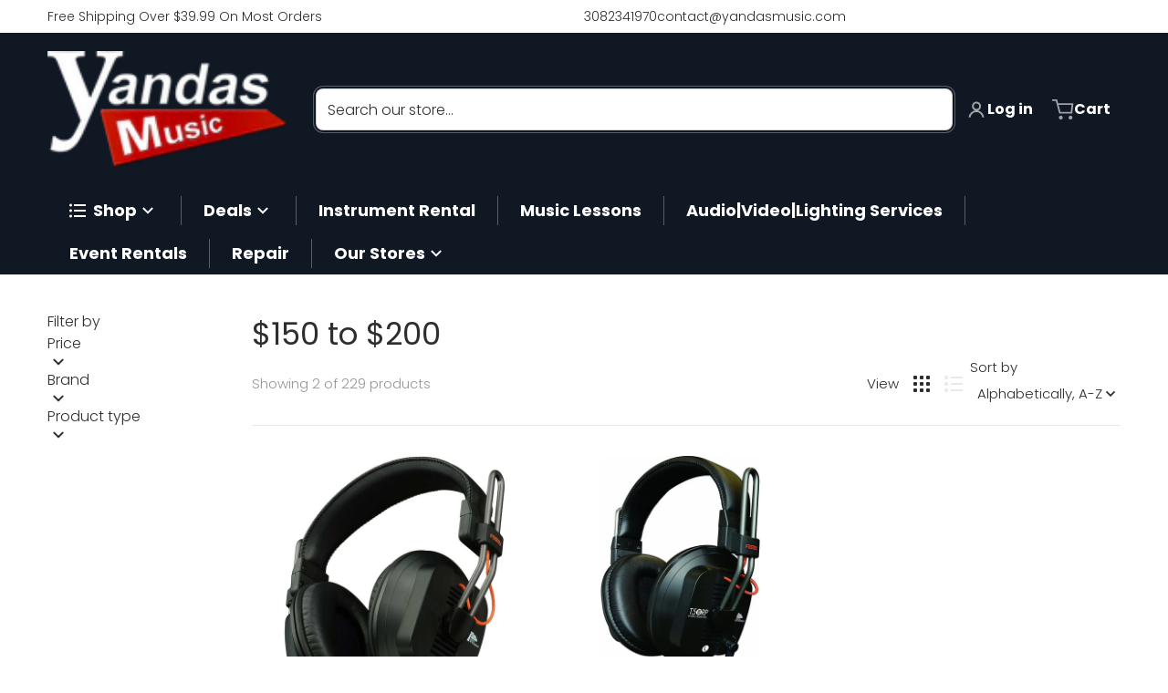

--- FILE ---
content_type: text/html; charset=utf-8
request_url: https://www.yandasmusic.com/collections/150-200/fostex
body_size: 59821
content:
<!doctype html>
<html
    class="no-js"
    lang="en"
    
>
    <head>
 
<meta charset="utf-8">
        <meta http-equiv="X-UA-Compatible" content="IE=edge">
        <meta name="viewport" content="width=device-width,initial-scale=1">
        <meta name="theme-color" content="">
        <link rel="canonical" href="https://www.yandasmusic.com/collections/150-200/fostex">
        <link rel="preconnect" href="https://cdn.shopify.com" crossorigin>

        <link rel="icon" type="image/png" href="//www.yandasmusic.com/cdn/shop/files/favicon2.png?v=1715005888&width=32">

<link rel="preconnect" href="https://fonts.shopifycdn.com" crossorigin><link rel="preload" as="font" href="//www.yandasmusic.com/cdn/fonts/poppins/poppins_n3.05f58335c3209cce17da4f1f1ab324ebe2982441.woff2" type="font/woff2" crossorigin><link
                rel="preload"
                as="font"
                href="//www.yandasmusic.com/cdn/fonts/poppins/poppins_n4.0ba78fa5af9b0e1a374041b3ceaadf0a43b41362.woff2"
                type="font/woff2"
                crossorigin
            ><link
                rel="preload"
                as="font"
                href="//www.yandasmusic.com/cdn/fonts/open_sans/opensans_n4.c32e4d4eca5273f6d4ee95ddf54b5bbb75fc9b61.woff2"
                type="font/woff2"
                crossorigin
            ><title>$150 to $200</title>

        

        <meta property="og:site_name" content="Yandas Music">
<meta property="og:url" content="https://www.yandasmusic.com/collections/150-200/fostex">
<meta property="og:title" content="$150 to $200">
<meta property="og:type" content="product.group">
<meta property="og:description" content="Yandas Music is proud to be your trusted online musical instrument store! Click here to buy instruments online today or stop by one of our physical locations."><meta name="twitter:card" content="summary_large_image">
<meta name="twitter:title" content="$150 to $200">
<meta name="twitter:description" content="Yandas Music is proud to be your trusted online musical instrument store! Click here to buy instruments online today or stop by one of our physical locations.">


        <script>window.performance && window.performance.mark && window.performance.mark('shopify.content_for_header.start');</script><meta name="facebook-domain-verification" content="hfnkoe2hi4tak7w68lb1wqjb7zxrw8">
<meta name="google-site-verification" content="N383m3ywYNF5EmZIBwD1OlTnbKhYqerXuMxS7H38eQU">
<meta name="google-site-verification" content="ZoKuVTEotFSm3jwlt-xaKXWRyqkwelJ5trEe30Q5gcY">
<meta name="google-site-verification" content="WcEWoxtEhOuS7JuKjap4EsdM9wkNAVbi8fS1rijqccc">
<meta id="shopify-digital-wallet" name="shopify-digital-wallet" content="/8102125/digital_wallets/dialog">
<meta name="shopify-checkout-api-token" content="53d341abb4aabff90ab6497f5a596f03">
<meta id="in-context-paypal-metadata" data-shop-id="8102125" data-venmo-supported="false" data-environment="production" data-locale="en_US" data-paypal-v4="true" data-currency="USD">
<link rel="alternate" type="application/atom+xml" title="Feed" href="/collections/150-200/fostex.atom" />
<link rel="alternate" type="application/json+oembed" href="https://www.yandasmusic.com/collections/150-200/fostex.oembed">
<script async="async" src="/checkouts/internal/preloads.js?locale=en-US"></script>
<link rel="preconnect" href="https://shop.app" crossorigin="anonymous">
<script async="async" src="https://shop.app/checkouts/internal/preloads.js?locale=en-US&shop_id=8102125" crossorigin="anonymous"></script>
<script id="apple-pay-shop-capabilities" type="application/json">{"shopId":8102125,"countryCode":"US","currencyCode":"USD","merchantCapabilities":["supports3DS"],"merchantId":"gid:\/\/shopify\/Shop\/8102125","merchantName":"Yandas Music","requiredBillingContactFields":["postalAddress","email","phone"],"requiredShippingContactFields":["postalAddress","email","phone"],"shippingType":"shipping","supportedNetworks":["visa","masterCard","amex","discover","elo","jcb"],"total":{"type":"pending","label":"Yandas Music","amount":"1.00"},"shopifyPaymentsEnabled":true,"supportsSubscriptions":true}</script>
<script id="shopify-features" type="application/json">{"accessToken":"53d341abb4aabff90ab6497f5a596f03","betas":["rich-media-storefront-analytics"],"domain":"www.yandasmusic.com","predictiveSearch":true,"shopId":8102125,"locale":"en"}</script>
<script>var Shopify = Shopify || {};
Shopify.shop = "ts8276eb.myshopify.com";
Shopify.locale = "en";
Shopify.currency = {"active":"USD","rate":"1.0"};
Shopify.country = "US";
Shopify.theme = {"name":"Updated copy of Charge 2025 (1\/19\/2026)","id":175902916801,"schema_name":"Charge","schema_version":"3.7.2","theme_store_id":2063,"role":"main"};
Shopify.theme.handle = "null";
Shopify.theme.style = {"id":null,"handle":null};
Shopify.cdnHost = "www.yandasmusic.com/cdn";
Shopify.routes = Shopify.routes || {};
Shopify.routes.root = "/";</script>
<script type="module">!function(o){(o.Shopify=o.Shopify||{}).modules=!0}(window);</script>
<script>!function(o){function n(){var o=[];function n(){o.push(Array.prototype.slice.apply(arguments))}return n.q=o,n}var t=o.Shopify=o.Shopify||{};t.loadFeatures=n(),t.autoloadFeatures=n()}(window);</script>
<script>
  window.ShopifyPay = window.ShopifyPay || {};
  window.ShopifyPay.apiHost = "shop.app\/pay";
  window.ShopifyPay.redirectState = null;
</script>
<script id="shop-js-analytics" type="application/json">{"pageType":"collection"}</script>
<script defer="defer" async type="module" src="//www.yandasmusic.com/cdn/shopifycloud/shop-js/modules/v2/client.init-shop-cart-sync_BN7fPSNr.en.esm.js"></script>
<script defer="defer" async type="module" src="//www.yandasmusic.com/cdn/shopifycloud/shop-js/modules/v2/chunk.common_Cbph3Kss.esm.js"></script>
<script defer="defer" async type="module" src="//www.yandasmusic.com/cdn/shopifycloud/shop-js/modules/v2/chunk.modal_DKumMAJ1.esm.js"></script>
<script type="module">
  await import("//www.yandasmusic.com/cdn/shopifycloud/shop-js/modules/v2/client.init-shop-cart-sync_BN7fPSNr.en.esm.js");
await import("//www.yandasmusic.com/cdn/shopifycloud/shop-js/modules/v2/chunk.common_Cbph3Kss.esm.js");
await import("//www.yandasmusic.com/cdn/shopifycloud/shop-js/modules/v2/chunk.modal_DKumMAJ1.esm.js");

  window.Shopify.SignInWithShop?.initShopCartSync?.({"fedCMEnabled":true,"windoidEnabled":true});

</script>
<script>
  window.Shopify = window.Shopify || {};
  if (!window.Shopify.featureAssets) window.Shopify.featureAssets = {};
  window.Shopify.featureAssets['shop-js'] = {"shop-cart-sync":["modules/v2/client.shop-cart-sync_CJVUk8Jm.en.esm.js","modules/v2/chunk.common_Cbph3Kss.esm.js","modules/v2/chunk.modal_DKumMAJ1.esm.js"],"init-fed-cm":["modules/v2/client.init-fed-cm_7Fvt41F4.en.esm.js","modules/v2/chunk.common_Cbph3Kss.esm.js","modules/v2/chunk.modal_DKumMAJ1.esm.js"],"init-shop-email-lookup-coordinator":["modules/v2/client.init-shop-email-lookup-coordinator_Cc088_bR.en.esm.js","modules/v2/chunk.common_Cbph3Kss.esm.js","modules/v2/chunk.modal_DKumMAJ1.esm.js"],"init-windoid":["modules/v2/client.init-windoid_hPopwJRj.en.esm.js","modules/v2/chunk.common_Cbph3Kss.esm.js","modules/v2/chunk.modal_DKumMAJ1.esm.js"],"shop-button":["modules/v2/client.shop-button_B0jaPSNF.en.esm.js","modules/v2/chunk.common_Cbph3Kss.esm.js","modules/v2/chunk.modal_DKumMAJ1.esm.js"],"shop-cash-offers":["modules/v2/client.shop-cash-offers_DPIskqss.en.esm.js","modules/v2/chunk.common_Cbph3Kss.esm.js","modules/v2/chunk.modal_DKumMAJ1.esm.js"],"shop-toast-manager":["modules/v2/client.shop-toast-manager_CK7RT69O.en.esm.js","modules/v2/chunk.common_Cbph3Kss.esm.js","modules/v2/chunk.modal_DKumMAJ1.esm.js"],"init-shop-cart-sync":["modules/v2/client.init-shop-cart-sync_BN7fPSNr.en.esm.js","modules/v2/chunk.common_Cbph3Kss.esm.js","modules/v2/chunk.modal_DKumMAJ1.esm.js"],"init-customer-accounts-sign-up":["modules/v2/client.init-customer-accounts-sign-up_CfPf4CXf.en.esm.js","modules/v2/client.shop-login-button_DeIztwXF.en.esm.js","modules/v2/chunk.common_Cbph3Kss.esm.js","modules/v2/chunk.modal_DKumMAJ1.esm.js"],"pay-button":["modules/v2/client.pay-button_CgIwFSYN.en.esm.js","modules/v2/chunk.common_Cbph3Kss.esm.js","modules/v2/chunk.modal_DKumMAJ1.esm.js"],"init-customer-accounts":["modules/v2/client.init-customer-accounts_DQ3x16JI.en.esm.js","modules/v2/client.shop-login-button_DeIztwXF.en.esm.js","modules/v2/chunk.common_Cbph3Kss.esm.js","modules/v2/chunk.modal_DKumMAJ1.esm.js"],"avatar":["modules/v2/client.avatar_BTnouDA3.en.esm.js"],"init-shop-for-new-customer-accounts":["modules/v2/client.init-shop-for-new-customer-accounts_CsZy_esa.en.esm.js","modules/v2/client.shop-login-button_DeIztwXF.en.esm.js","modules/v2/chunk.common_Cbph3Kss.esm.js","modules/v2/chunk.modal_DKumMAJ1.esm.js"],"shop-follow-button":["modules/v2/client.shop-follow-button_BRMJjgGd.en.esm.js","modules/v2/chunk.common_Cbph3Kss.esm.js","modules/v2/chunk.modal_DKumMAJ1.esm.js"],"checkout-modal":["modules/v2/client.checkout-modal_B9Drz_yf.en.esm.js","modules/v2/chunk.common_Cbph3Kss.esm.js","modules/v2/chunk.modal_DKumMAJ1.esm.js"],"shop-login-button":["modules/v2/client.shop-login-button_DeIztwXF.en.esm.js","modules/v2/chunk.common_Cbph3Kss.esm.js","modules/v2/chunk.modal_DKumMAJ1.esm.js"],"lead-capture":["modules/v2/client.lead-capture_DXYzFM3R.en.esm.js","modules/v2/chunk.common_Cbph3Kss.esm.js","modules/v2/chunk.modal_DKumMAJ1.esm.js"],"shop-login":["modules/v2/client.shop-login_CA5pJqmO.en.esm.js","modules/v2/chunk.common_Cbph3Kss.esm.js","modules/v2/chunk.modal_DKumMAJ1.esm.js"],"payment-terms":["modules/v2/client.payment-terms_BxzfvcZJ.en.esm.js","modules/v2/chunk.common_Cbph3Kss.esm.js","modules/v2/chunk.modal_DKumMAJ1.esm.js"]};
</script>
<script>(function() {
  var isLoaded = false;
  function asyncLoad() {
    if (isLoaded) return;
    isLoaded = true;
    var urls = ["https:\/\/chimpstatic.com\/mcjs-connected\/js\/users\/7ee36c98f859957868461ce65\/84fc6073ed08a191053ec0eca.js?shop=ts8276eb.myshopify.com","https:\/\/cdn.shopify.com\/s\/files\/1\/0810\/2125\/t\/60\/assets\/affirmShopify.js?v=1658945984\u0026shop=ts8276eb.myshopify.com","https:\/\/loox.io\/widget\/Vkgb7gzQ_T\/loox.1671045376276.js?shop=ts8276eb.myshopify.com"];
    for (var i = 0; i < urls.length; i++) {
      var s = document.createElement('script');
      s.type = 'text/javascript';
      s.async = true;
      s.src = urls[i];
      var x = document.getElementsByTagName('script')[0];
      x.parentNode.insertBefore(s, x);
    }
  };
  if(window.attachEvent) {
    window.attachEvent('onload', asyncLoad);
  } else {
    window.addEventListener('load', asyncLoad, false);
  }
})();</script>
<script id="__st">var __st={"a":8102125,"offset":-21600,"reqid":"79b05633-04a3-4297-96c2-de3755a42e31-1770019710","pageurl":"www.yandasmusic.com\/collections\/150-200\/fostex","u":"2555a8a3146d","p":"collection","rtyp":"collection","rid":421582215};</script>
<script>window.ShopifyPaypalV4VisibilityTracking = true;</script>
<script id="captcha-bootstrap">!function(){'use strict';const t='contact',e='account',n='new_comment',o=[[t,t],['blogs',n],['comments',n],[t,'customer']],c=[[e,'customer_login'],[e,'guest_login'],[e,'recover_customer_password'],[e,'create_customer']],r=t=>t.map((([t,e])=>`form[action*='/${t}']:not([data-nocaptcha='true']) input[name='form_type'][value='${e}']`)).join(','),a=t=>()=>t?[...document.querySelectorAll(t)].map((t=>t.form)):[];function s(){const t=[...o],e=r(t);return a(e)}const i='password',u='form_key',d=['recaptcha-v3-token','g-recaptcha-response','h-captcha-response',i],f=()=>{try{return window.sessionStorage}catch{return}},m='__shopify_v',_=t=>t.elements[u];function p(t,e,n=!1){try{const o=window.sessionStorage,c=JSON.parse(o.getItem(e)),{data:r}=function(t){const{data:e,action:n}=t;return t[m]||n?{data:e,action:n}:{data:t,action:n}}(c);for(const[e,n]of Object.entries(r))t.elements[e]&&(t.elements[e].value=n);n&&o.removeItem(e)}catch(o){console.error('form repopulation failed',{error:o})}}const l='form_type',E='cptcha';function T(t){t.dataset[E]=!0}const w=window,h=w.document,L='Shopify',v='ce_forms',y='captcha';let A=!1;((t,e)=>{const n=(g='f06e6c50-85a8-45c8-87d0-21a2b65856fe',I='https://cdn.shopify.com/shopifycloud/storefront-forms-hcaptcha/ce_storefront_forms_captcha_hcaptcha.v1.5.2.iife.js',D={infoText:'Protected by hCaptcha',privacyText:'Privacy',termsText:'Terms'},(t,e,n)=>{const o=w[L][v],c=o.bindForm;if(c)return c(t,g,e,D).then(n);var r;o.q.push([[t,g,e,D],n]),r=I,A||(h.body.append(Object.assign(h.createElement('script'),{id:'captcha-provider',async:!0,src:r})),A=!0)});var g,I,D;w[L]=w[L]||{},w[L][v]=w[L][v]||{},w[L][v].q=[],w[L][y]=w[L][y]||{},w[L][y].protect=function(t,e){n(t,void 0,e),T(t)},Object.freeze(w[L][y]),function(t,e,n,w,h,L){const[v,y,A,g]=function(t,e,n){const i=e?o:[],u=t?c:[],d=[...i,...u],f=r(d),m=r(i),_=r(d.filter((([t,e])=>n.includes(e))));return[a(f),a(m),a(_),s()]}(w,h,L),I=t=>{const e=t.target;return e instanceof HTMLFormElement?e:e&&e.form},D=t=>v().includes(t);t.addEventListener('submit',(t=>{const e=I(t);if(!e)return;const n=D(e)&&!e.dataset.hcaptchaBound&&!e.dataset.recaptchaBound,o=_(e),c=g().includes(e)&&(!o||!o.value);(n||c)&&t.preventDefault(),c&&!n&&(function(t){try{if(!f())return;!function(t){const e=f();if(!e)return;const n=_(t);if(!n)return;const o=n.value;o&&e.removeItem(o)}(t);const e=Array.from(Array(32),(()=>Math.random().toString(36)[2])).join('');!function(t,e){_(t)||t.append(Object.assign(document.createElement('input'),{type:'hidden',name:u})),t.elements[u].value=e}(t,e),function(t,e){const n=f();if(!n)return;const o=[...t.querySelectorAll(`input[type='${i}']`)].map((({name:t})=>t)),c=[...d,...o],r={};for(const[a,s]of new FormData(t).entries())c.includes(a)||(r[a]=s);n.setItem(e,JSON.stringify({[m]:1,action:t.action,data:r}))}(t,e)}catch(e){console.error('failed to persist form',e)}}(e),e.submit())}));const S=(t,e)=>{t&&!t.dataset[E]&&(n(t,e.some((e=>e===t))),T(t))};for(const o of['focusin','change'])t.addEventListener(o,(t=>{const e=I(t);D(e)&&S(e,y())}));const B=e.get('form_key'),M=e.get(l),P=B&&M;t.addEventListener('DOMContentLoaded',(()=>{const t=y();if(P)for(const e of t)e.elements[l].value===M&&p(e,B);[...new Set([...A(),...v().filter((t=>'true'===t.dataset.shopifyCaptcha))])].forEach((e=>S(e,t)))}))}(h,new URLSearchParams(w.location.search),n,t,e,['guest_login'])})(!0,!0)}();</script>
<script integrity="sha256-4kQ18oKyAcykRKYeNunJcIwy7WH5gtpwJnB7kiuLZ1E=" data-source-attribution="shopify.loadfeatures" defer="defer" src="//www.yandasmusic.com/cdn/shopifycloud/storefront/assets/storefront/load_feature-a0a9edcb.js" crossorigin="anonymous"></script>
<script crossorigin="anonymous" defer="defer" src="//www.yandasmusic.com/cdn/shopifycloud/storefront/assets/shopify_pay/storefront-65b4c6d7.js?v=20250812"></script>
<script data-source-attribution="shopify.dynamic_checkout.dynamic.init">var Shopify=Shopify||{};Shopify.PaymentButton=Shopify.PaymentButton||{isStorefrontPortableWallets:!0,init:function(){window.Shopify.PaymentButton.init=function(){};var t=document.createElement("script");t.src="https://www.yandasmusic.com/cdn/shopifycloud/portable-wallets/latest/portable-wallets.en.js",t.type="module",document.head.appendChild(t)}};
</script>
<script data-source-attribution="shopify.dynamic_checkout.buyer_consent">
  function portableWalletsHideBuyerConsent(e){var t=document.getElementById("shopify-buyer-consent"),n=document.getElementById("shopify-subscription-policy-button");t&&n&&(t.classList.add("hidden"),t.setAttribute("aria-hidden","true"),n.removeEventListener("click",e))}function portableWalletsShowBuyerConsent(e){var t=document.getElementById("shopify-buyer-consent"),n=document.getElementById("shopify-subscription-policy-button");t&&n&&(t.classList.remove("hidden"),t.removeAttribute("aria-hidden"),n.addEventListener("click",e))}window.Shopify?.PaymentButton&&(window.Shopify.PaymentButton.hideBuyerConsent=portableWalletsHideBuyerConsent,window.Shopify.PaymentButton.showBuyerConsent=portableWalletsShowBuyerConsent);
</script>
<script data-source-attribution="shopify.dynamic_checkout.cart.bootstrap">document.addEventListener("DOMContentLoaded",(function(){function t(){return document.querySelector("shopify-accelerated-checkout-cart, shopify-accelerated-checkout")}if(t())Shopify.PaymentButton.init();else{new MutationObserver((function(e,n){t()&&(Shopify.PaymentButton.init(),n.disconnect())})).observe(document.body,{childList:!0,subtree:!0})}}));
</script>
<link id="shopify-accelerated-checkout-styles" rel="stylesheet" media="screen" href="https://www.yandasmusic.com/cdn/shopifycloud/portable-wallets/latest/accelerated-checkout-backwards-compat.css" crossorigin="anonymous">
<style id="shopify-accelerated-checkout-cart">
        #shopify-buyer-consent {
  margin-top: 1em;
  display: inline-block;
  width: 100%;
}

#shopify-buyer-consent.hidden {
  display: none;
}

#shopify-subscription-policy-button {
  background: none;
  border: none;
  padding: 0;
  text-decoration: underline;
  font-size: inherit;
  cursor: pointer;
}

#shopify-subscription-policy-button::before {
  box-shadow: none;
}

      </style>

<script>window.performance && window.performance.mark && window.performance.mark('shopify.content_for_header.end');</script>
        

<style data-shopify>
    @font-face {
  font-family: Poppins;
  font-weight: 300;
  font-style: normal;
  font-display: swap;
  src: url("//www.yandasmusic.com/cdn/fonts/poppins/poppins_n3.05f58335c3209cce17da4f1f1ab324ebe2982441.woff2") format("woff2"),
       url("//www.yandasmusic.com/cdn/fonts/poppins/poppins_n3.6971368e1f131d2c8ff8e3a44a36b577fdda3ff5.woff") format("woff");
}

    @font-face {
  font-family: Poppins;
  font-weight: 700;
  font-style: normal;
  font-display: swap;
  src: url("//www.yandasmusic.com/cdn/fonts/poppins/poppins_n7.56758dcf284489feb014a026f3727f2f20a54626.woff2") format("woff2"),
       url("//www.yandasmusic.com/cdn/fonts/poppins/poppins_n7.f34f55d9b3d3205d2cd6f64955ff4b36f0cfd8da.woff") format("woff");
}

    @font-face {
  font-family: Poppins;
  font-weight: 500;
  font-style: normal;
  font-display: swap;
  src: url("//www.yandasmusic.com/cdn/fonts/poppins/poppins_n5.ad5b4b72b59a00358afc706450c864c3c8323842.woff2") format("woff2"),
       url("//www.yandasmusic.com/cdn/fonts/poppins/poppins_n5.33757fdf985af2d24b32fcd84c9a09224d4b2c39.woff") format("woff");
}

    @font-face {
  font-family: Poppins;
  font-weight: 300;
  font-style: italic;
  font-display: swap;
  src: url("//www.yandasmusic.com/cdn/fonts/poppins/poppins_i3.8536b4423050219f608e17f134fe9ea3b01ed890.woff2") format("woff2"),
       url("//www.yandasmusic.com/cdn/fonts/poppins/poppins_i3.0f4433ada196bcabf726ed78f8e37e0995762f7f.woff") format("woff");
}

    @font-face {
  font-family: Poppins;
  font-weight: 700;
  font-style: italic;
  font-display: swap;
  src: url("//www.yandasmusic.com/cdn/fonts/poppins/poppins_i7.42fd71da11e9d101e1e6c7932199f925f9eea42d.woff2") format("woff2"),
       url("//www.yandasmusic.com/cdn/fonts/poppins/poppins_i7.ec8499dbd7616004e21155106d13837fff4cf556.woff") format("woff");
}

    @font-face {
  font-family: Poppins;
  font-weight: 400;
  font-style: normal;
  font-display: swap;
  src: url("//www.yandasmusic.com/cdn/fonts/poppins/poppins_n4.0ba78fa5af9b0e1a374041b3ceaadf0a43b41362.woff2") format("woff2"),
       url("//www.yandasmusic.com/cdn/fonts/poppins/poppins_n4.214741a72ff2596839fc9760ee7a770386cf16ca.woff") format("woff");
}

    :root {
      --font-body-family: Poppins, sans-serif;
      --font-body-style: normal;
      --font-body-weight: 300;

      --font-body-secondary-family: "New York", Iowan Old Style, Apple Garamond, Baskerville, Times New Roman, Droid Serif, Times, Source Serif Pro, serif, Apple Color Emoji, Segoe UI Emoji, Segoe UI Symbol;
      --font-body-secondary-style: normal;
      --font-body-secondary-weight: 400;


      --font-heading-family: Poppins, sans-serif;
      --font-heading-style: normal;
      --font-heading-weight: 400;
      --font-heading-size: 34;

      --font-navigation-family: "Open Sans", sans-serif;
      --font-navigation-style: normal;
      --font-navigation-weight: 400;

      --color-base-text: #2e2e2e;
      --color-base-text-rgb: 46, 46, 46;
      --color-base-background-1: #ffffff;
      --color-base-background-1-rgb: 255, 255, 255;
      --color-base-background-2: #f4f4f5;
      --color-base-background-2-rgb: 244, 244, 245;
      --color-base-background-gradient: ;
      --color-base-link: #c91818;
      --color-base-link-rgb: 201, 24, 24;
      --color-base-accent_1: #c91818;
      --color-base-accent-1: #c91818;
      --color-base-accent-1-rgb: 201, 24, 24;
      --color-base-accent-1-inverse: #ffffff;
      --color-base-accent-1-inverse-rgb: 255, 255, 255;
      --color-base-accent-2: #1e8060;
      --color-base-accent-2-rgb: 30, 128, 96;
      --color-base-accent-2-inverse: #ffffff;
      --color-base-accent-2-inverse-rgb: 255, 255, 255;

      --color-price-final: #c91818;
      --color-media-button: ;
      --color-grid-item-background: #ffffff;
      --color-message-rgb: 110,113,120;

      --header--text-color: #ffffff;
      --header--text-color-rgb: 255, 255, 255;
      --header--background-color: #101824;
    }

    html {
      box-sizing: border-box;
      height: 100%;
    }

    .shopify-section .dynamic-page-width {
      max-width: 1200px;
      margin: 0 auto;
      padding-left: .75rem;
      padding-right: .75rem;
    }

    .shopify-section .full--width {
      max-width: 100%;
      padding-left: .75rem;
      padding-right: .75rem;
    }

    .shopify-section .full--width__no-paddings {
      max-width: 100%;
    }
</style>

        <style data-shopify>
    

    #MainContent .lighter {
      font-weight: 400;
    }

    .btn-with-no-label {
      min-width: 0 !important;
    }

    .heading .link {
      width: 100%;
      max-width: max-content;
    }
    /* RTL */
    
    .footer-contacts__image-title {
      left: 1rem;
    }

    .footer-contacts__address .address-item {
      padding: 0 0 0 2rem;
    }

    @media only screen and (max-width: 989px) {
      .slider--mobile,
      .slider--tablet {
        overflow: hidden;
      }
    }

    .grid-item {
      flex-shrink: 0;
    }

    .grid-item .item-image {
      position: relative;
      width: 100%;
    }

    .grid-item .item-vendor {
      color: var(--color-foreground-70);
      font-size: calc(1rem - 1px);
      margin: 0 0 .25rem;
      word-break: break-all;
    }
    
    .grid-item .item-title {
      display: -webkit-box;
      overflow: hidden;
      -webkit-box-orient: vertical;
      -webkit-line-clamp: 3;
      word-break: break-word;
    }

    .item-actions-wrapper button:not(.quantity__button) {
      padding: .25rem .5rem;
      max-width: 100%;
    }

    .item-actions-wrapper button span {
      overflow: hidden;
      text-overflow: ellipsis;
      white-space: nowrap;
    }

    :is(select-color-variants) {
      display: flex;
      width: 100%;
      align-items: center;
    }

    .collection-toolbar-top .sorting :is(.collection-filters__field) {
      display: flex;
      align-items: center;
      margin: 0 -.25rem 0 0;
    }

    .footer-contacts__address i {
      height: 1.5rem;
      position: absolute;
      margin: .5rem 0 0 -3rem;
      padding: 0;
      width: 1.5rem;
    }

    .footer-inner {
      display: flex;
      gap: 1rem;
      margin: 0 auto;
      max-width: 1280px;
      padding: 1.5rem 1rem;
    }

    .footer-inner[data-children-count] {
      display: grid;
    }

    :is(.slider-buttons__container) {
      display: none;
    }

    :where(slider-component :is(.slider-buttons__container)) {
      position: relative;
    }

    :where(slider-component :is(.slider-buttons)) {
      position: absolute;
      top: 0;
      bottom: 0;
      z-index: 10;
    }

    .slider-buttons :is(.slider-button) {
      min-width: auto;
      padding: .25rem;
      margin: .25rem;
    }

    .slider-button :is(.icon) {
      --slider-icon-width: 1.5rem;
      width: var(--slider-icon-width);
      height: var(--slider-icon-width);
      padding: .25rem;
    }

    .slider-button--next .icon {
      transform: rotate(-90deg);
    }

    .slider-button--prev .icon {
      transform: rotate(90deg);
    }
    /* heading styles */
    .highlight-last-word {
      color: currentColor;
    }

    @media only screen and (max-width: 989px) {
      [data-mode="grid"] .item-actions-wrapper {
        padding-top: .75rem;
        border-top: 1px solid var(--color-foreground-10);
      }
      .swatch-attribute-options .swatch-option_more {
        display: flex;
        align-items: center;
      }
    }

    @media only screen and (min-width: 990px) {
     .footer-contacts__address i {
        border-radius: 100%;
        width: 2.75rem;
        height: 2.75rem;
        margin: .5rem 0 0 -3.5rem;
        padding: .5rem;
      }

      [data-theme-preset]:not([data-theme-preset="metalware"]) .footer-contacts__address i {
        background: rgba(var(--footer-contacts--foreground-color), .1);
      }
    }

    :is(.page-scroll-up) svg {
      width: 1.5rem;
      height: 1.5rem;
    }
    /* control buttons paddings */
    [type=button],
    [type=reset],
    [type=submit],
    button,
    .button,
    .shopify-challenge__button {
      padding: 0.5rem 0.8rem;
    }

    /* RTL */
    

    cart-sidebar {
      right: 0;
      --tw-translate-x: 100%;
      transform: translateX(var(--tw-translate-x));
    }

    header cart-sidebar {
      transform-origin: -1.5rem -1.5rem;
    }

    header.header cart-sidebar:after {
      right: 1.5rem;
    }

    slider-component .slider-buttons {
      right: 0;
      height: fit-content;
    }
    
</style>

        
<style data-shopify>
    :is(.badge-onsale.none),
    :is(.badge-soldout.none) {
      display: none;
    }

    .grid-item :is(.badge-onsale__icon svg) {
      width: .75rem;
      margin-right: .35rem;
    }

    .grid-item :is(.badge-onsale__label) {
      display: flex;
    }
</style>

        <style data-shopify>
    /* DEFAULT (CHARGE) THEME */.swatch-attribute-options,
    [data-mode="grid"] .grid-item .item-price,
    [data-mode="grid"] select-color-variants {
      justify-content: center;
    }

    .footer-contacts__image-title {
      position: absolute;
      top: 0;
    }
    /* Product card->Enable hover effect */@media only screen and (min-width: 990px) {
      [data-mode="grid"] .swatch-attribute-options .swatch-option_more,
      [data-mode="grid"] .swatch-attribute-options:hover .swatch-option_more,
      [data-mode="grid"] .swatch-attribute-options input[type=radio] + label {
        display: none;
      }
    }.footer-contacts i {
      color: rgba(var(--footer-contacts--foreground-color-rgb),.75);
    }
    @media only screen and (min-width: 990px) {
      footer .footer-contacts {
        padding: 2rem 0 0;
      }
    }
    </style>

        

<style data-shopify>
    .loading-overlay {
        background-color: rgba(var(--color-base-background-1-rgb), 0.6);
        position: absolute;
        inset: 0px;
        z-index: 40;
    }

    .path {
        stroke-dasharray: 280;
        stroke-dashoffset: 0;
        transform-origin: center;
        stroke: currentColor;
        animation: dash 1.4s ease-in-out infinite;
    }

    .loading-overlay__spinner,
    .spiner {
      position: absolute;
      top: 50%;
      left: 50%;
      width: 3rem;
      height: 3rem;
      transform: translate(-50%,-50%);
    }

    .grid-item .spinner_default {
        width: 2rem;
        height: 2rem;
    }
    
    .grid-item .loading-overlay {
        background: transparent;
    }

    /* loader spinner_default */
    @keyframes rotator {
        0% {transform: rotate(0);}
        100% {transform: rotate(270deg);}
    }

    @keyframes dash {
        0% {
            stroke-dashoffset: 280;
        }
        50% {
            stroke-dashoffset: 75;
            transform: rotate(135deg);
        }
        100% {
            stroke-dashoffset: 280;
            transform: rotate(450deg);
        }
    }

    /* loader loading-bars */
    .loading-bars .bar {
        animation: loadingBars 0.5s cubic-bezier(0, 0.5, 0.5, 1) infinite alternate;
    }

    .loading-bars .bar-1 {
        animation-delay: -0.4s;
    }

    .loading-bars .bar-2 {
        animation-delay: -0.3s;
    }

    .loading-bars .bar-3 {
        animation-delay: -0.2s;
    }

    .loading-bars .bar-4 {
        animation-delay: -0.1s;
    }

    .loading-bars .bar-5 {
        animation-delay: 0s;
    }

    @keyframes loadingBars {
        0% {
            height: 15px;
            y: 50px;
        }
        100% {
            height: 50px;
            y: 30px;
        }
    }

    /* loader dual_ball */
    .dual-ball-loader .ball {
        animation: moveBall 1s ease-in-out infinite;
    }

    .dual-ball-loader .ball-1 {
        animation-delay: -0.5s;
    }

    .dual-ball-loader .ball-2 {
        animation-delay: 0s;
    }

    .dual-ball-loader .ball-3 {
        animation-delay: -0.5s;
        position: absolute;
        fill-opacity: 0;
        animation-name: moveBall, fadeBall;
        animation-duration: 1s, 1s;
        animation-iteration-count: infinite, infinite;
    }

    @keyframes moveBall {
        0% {cx: 30px;}
        50% {cx: 60px;}
        100% {cx: 30px;}
    }

    @keyframes fadeBall {
        0%, 49.9% {fill-opacity: 0;}
        50%, 100% {fill-opacity: 1;}
    }

    /* loader double_ring*/
    .rotating-rings .ring {
        transform-origin: 50px 50px;
        animation: rotateRing 1s linear infinite;
    }

    .rotating-rings .outer-ring {
        animation-direction: normal;
    }

    .rotating-rings .inner-ring {
        animation-direction: reverse;
    }

    @keyframes rotateRing {
        0% {transform: rotate(0deg);}
        100% {transform: rotate(360deg);}
    }

    /* loader spinner_balls */
    /*.spinner-ball {
        fill: currentColor;
        animation: scaleAnimation 1s infinite ease-in-out, opacityAnimation 1s infinite ease-in-out;
    }

    @keyframes scaleAnimation {
        0% { transform: scale(1.5); }
        100% { transform: scale(1); }
    }

    @keyframes opacityAnimation {
        0% { fill-opacity: 1; }
        100% { fill-opacity: 0; }
    }

    .spinner-ball[data-index="0"] { animation-delay: -0.875s; }
    .spinner-ball[data-index="1"] { animation-delay: -0.75s; }
    .spinner-ball[data-index="2"] { animation-delay: -0.625s; }
    .spinner-ball[data-index="3"] { animation-delay: -0.5s; }
    .spinner-ball[data-index="4"] { animation-delay: -0.375s; }
    .spinner-ball[data-index="5"] { animation-delay: -0.25s; }
    .spinner-ball[data-index="6"] { animation-delay: -0.125s; }
    .spinner-ball[data-index="7"] { animation-delay: 0s; }*/

    /* loader blinking_grid */
    /*.blinking-grid .square {
        fill: #E13124;
        animation: squareBlink 1s infinite steps(1);
    }

    @keyframes squareBlink {
        0%, 100% { fill: #000000; }
        12.5% { fill: #E13124; }
    }*/

    /* Delay classes for each square */
    /*.blinking-grid .square.delay-0 { animation-delay: 0s; }
    .blinking-grid .square.delay-1 { animation-delay: 0.125s; }
    .blinking-grid .square.delay-2 { animation-delay: 0.25s; }
    .blinking-grid .square.delay-3 { animation-delay: 0.375s; }
    .blinking-grid .square.delay-4 { animation-delay: 0.5s; }
    .blinking-grid .square.delay-5 { animation-delay: 0.625s; }
    .blinking-grid .square.delay-6 { animation-delay: 0.75s; }
    .blinking-grid .square.delay-7 { animation-delay: 0.875s; }*/


    /*  loader bouncing_squares */
    /*.bouncing-squares rect {
        animation: bounceSquares 2s cubic-bezier(0.5, 0, 0.5, 1) infinite;
    }

    .bouncing-squares rect:nth-child(1) { animation-delay: -0.4s; }
    .bouncing-squares rect:nth-child(2) { animation-delay: -0.2s; }
    .bouncing-squares rect:nth-child(3) { animation-delay: 0s; }

    @keyframes bounceSquares {
        0%, 100% { y: 50px; }
        50% { y: 120px; }
    }*/
</style>

        
            
<style data-shopify>
    :is(.jdgm-rev-widg__title) {
      display: none;
    }
    .grid-item :is(.jdgm-preview-badge) {
      font-size: calc(1rem - 2px);
    }

    .grid-item .jdgm-preview-badge > div {
      margin: .5rem 0 0;
      white-space: nowrap;
      overflow: hidden;
      text-overflow: ellipsis;
    }

    .grid-item :is(.jdgm-prev-badge__text) {
      font-weight: 600;
    }

    .grid-item :is(.jdgm-prev-badge[data-number-of-reviews="0"]) {
      display: none !important;
    }
    

    @media only screen and (max-width: 989px) {
      .grid-item .judgeme-product-reviews-badge .jdgm-widget.jdgm-widget {
        float: left;
      }
    }

    @media only screen and (min-width: 767px) {
      :is(.tab-judgeme-reviews .jdgm-widget .jdgm-row-stars) {
        justify-content: unset !important;
      }
    }

    @media only screen and (min-width: 990px) {
      .tab-judgeme-reviews .jdgm-widget:not(.jdgm-review-widget--small,.jdgm-review-widget--medium) :not(.jdgm-histogram-wrapper) > .jdgm-histogram {
        width: 50%;
      }
    }
</style>

        

        <script src="//www.yandasmusic.com/cdn/shop/t/100/assets/global.js?v=173508220910740152641768847931" defer="defer"></script>
        <script src="//www.yandasmusic.com/cdn/shop/t/100/assets/preload-images.js?v=76430106986256614931768847931" async="async"></script>
        <script type="text/javascript">
    let subscribers = {};
    const PUB_SUB_EVENTS = {
      cartUpdate: "cart-update",
      quantityUpdate: "quantity-update",
      variantChange: "variant-change",
      windowResizeX: "window-resize-x",
    };

    function debounce(fn, wait) {
      let t;
      return (...args) => {
          clearTimeout(t);
          t = setTimeout(() => fn.apply(this, args), wait);
      };
    }

    function subscribe(eventName, callback) {
      if (subscribers[eventName] === undefined) subscribers[eventName] = [];

      subscribers[eventName] = [...subscribers[eventName], callback];

      return function unsubscribe() {
          subscribers[eventName] = subscribers[eventName].filter((cb) => {
              return cb !== callback;
          });
      };
    }
    document.documentElement.className = document.documentElement.className.replace('no-js', 'js');

    if (HTMLScriptElement.supports && HTMLScriptElement.supports('speculationrules')) {

      const specScript = document.createElement('script');
      specScript.type = 'speculationrules';
      specRules = {
        "prerender": [{
          "where": {
            "or": [
              { "href_matches": "/*" },
              { "href_matches": "/collections*" },
              { "href_matches": "/products*" },
              { "href_matches": "/blogs*" },
              { "href_matches": "/pages*" },
              { "not": { "href_matches": "/logout" }},
              { "not": { "href_matches": "/password" }}
            ]
          }
        }]
      };
      specScript.textContent = JSON.stringify(specRules);

      const scriptTag = document.getElementsByTagName('script')[0];
      scriptTag.parentElement.insertBefore(specScript, scriptTag);
    }
</script>


        <link href="//www.yandasmusic.com/cdn/shop/t/100/assets/styles.css?v=95014392657080997061768847931" rel="stylesheet" type="text/css" media="all" />
        <style data-shopify>
    [type=button],
    [type=reset],
    [type=submit],
    .button,
    button,
    .shopify-payment-button__button [role=button],
    .shopify-challenge__button,
    .cart__dynamic-checkout-buttons div[role=button],
    .page-scroll-up,
    .product-form__buttons button,
    header .cart-sidebar__footer-actions > * {
      border-radius: 0.5rem;
      -webkit-border-radius: 0.5rem;
    }

    [type=text],
    [type=password],
    [type=url],
    [type=tel],
    [type=search],
    .search__input,
    [type=datetime],
    [type=email],
    [type=date],
    textarea,
    form select,
    .form__message,
    .select__select,
    .header__search .field,
    .pagination__item,
    .our-collections.slider li > a .item-title,
    .facet-checkbox:not(.facet-checkbox--disabled) .facet__swatch-option[type=radio] + label::before,
    .facet__swatch-option + label,
    .facet__swatch-option + label > img,
    .compare-icon > svg,
    .compare-checkmark > svg,
    quick-view svg,
    quick-view > button,
    .grid-item .compare-add-button,
    .jdgm-write-rev-link.jdgm-write-rev-link,
    .menu-drawer .localization-form__select,
    bought-together .item-checkbox svg {
      border-radius: 0.5rem ;
      -webkit-border-radius: 0.5rem ;
    }

    .cart__dynamic-checkout-buttons div[role=button] {
      height: 44px !important;
    }

    .header__search .search__button {
      border-radius: 0.5rem;
      -webkit-border-radius: 0.5rem;
    }

    .header__search .search__button:not(.disclosure__button) {
      padding: 0.45rem;
    }

    footer .newsletter-form__field-wrapper button.button,
    .footer-contacts__newsletter button.button {
      padding: 0.35rem;
    }

    footer .newsletter-form__field-wrapper button.button,
    .footer-contacts__newsletter button.button,
    .field__button {
      position: absolute;
      top: .25rem;
      bottom: .25rem;
      right: .25rem;
    }

    .swatch-attribute-options input[type=radio] + label,
    .swatch-option[type=radio]:checked + label:before,
    .swatch-option[type=radio] + label:hover:before,
    variant-radios label,
    variant-radios label :is(.unavailable-swatch__overlay) {
      border-radius: 1.5rem;
      -webkit-border-radius: 1.5rem;
    }
    
    .our-collections.slider li, .our-collections.slider li > a {
      border-radius: 1rem;
      -webkit-border-radius: 1rem;
    }

    .compare-link__title {
        border-radius: 6px 6px 0 0;
    }

    /* Cut elements border */
    
</style>

    <!-- BEGIN app block: shopify://apps/eg-auto-add-to-cart/blocks/app-embed/0f7d4f74-1e89-4820-aec4-6564d7e535d2 -->










  
    <script
      async
      type="text/javascript"
      src="https://cdn.506.io/eg/script.js?shop=ts8276eb.myshopify.com&v=7"
    ></script>
  



  <meta id="easygift-shop" itemid="c2hvcF8kXzE3NzAwMTk3MTE=" content="{&quot;isInstalled&quot;:true,&quot;installedOn&quot;:&quot;2024-09-24T14:54:59.852Z&quot;,&quot;appVersion&quot;:&quot;3.0&quot;,&quot;subscriptionName&quot;:&quot;Unlimited&quot;,&quot;cartAnalytics&quot;:true,&quot;freeTrialEndsOn&quot;:null,&quot;settings&quot;:{&quot;reminderBannerStyle&quot;:{&quot;position&quot;:{&quot;horizontal&quot;:&quot;right&quot;,&quot;vertical&quot;:&quot;bottom&quot;},&quot;primaryColor&quot;:&quot;#484848&quot;,&quot;cssStyles&quot;:&quot;&quot;,&quot;headerText&quot;:&quot;Click here to reopen missed deals&quot;,&quot;subHeaderText&quot;:null,&quot;showImage&quot;:false,&quot;imageUrl&quot;:&quot;https:\/\/cdn.506.io\/eg\/eg_notification_default_512x512.png&quot;,&quot;displayAfter&quot;:5,&quot;closingMode&quot;:&quot;doNotAutoClose&quot;,&quot;selfcloseAfter&quot;:5,&quot;reshowBannerAfter&quot;:&quot;everyNewSession&quot;},&quot;addedItemIdentifier&quot;:&quot;_Gifted&quot;,&quot;ignoreOtherAppLineItems&quot;:null,&quot;customVariantsInfoLifetimeMins&quot;:1440,&quot;redirectPath&quot;:null,&quot;ignoreNonStandardCartRequests&quot;:false,&quot;bannerStyle&quot;:{&quot;position&quot;:{&quot;horizontal&quot;:&quot;right&quot;,&quot;vertical&quot;:&quot;bottom&quot;},&quot;primaryColor&quot;:&quot;#484848&quot;,&quot;cssStyles&quot;:null},&quot;themePresetId&quot;:&quot;0&quot;,&quot;notificationStyle&quot;:{&quot;position&quot;:{&quot;horizontal&quot;:&quot;right&quot;,&quot;vertical&quot;:&quot;bottom&quot;},&quot;primaryColor&quot;:&quot;#484848&quot;,&quot;duration&quot;:&quot;3.0&quot;,&quot;cssStyles&quot;:null,&quot;hasCustomizations&quot;:false},&quot;fetchCartData&quot;:false,&quot;useLocalStorage&quot;:{&quot;enabled&quot;:false,&quot;expiryMinutes&quot;:null},&quot;popupStyle&quot;:{&quot;closeModalOutsideClick&quot;:true,&quot;priceShowZeroDecimals&quot;:true,&quot;primaryColor&quot;:&quot;#E32619&quot;,&quot;secondaryColor&quot;:&quot;#484848&quot;,&quot;cssStyles&quot;:null,&quot;hasCustomizations&quot;:false,&quot;addButtonText&quot;:&quot;Select&quot;,&quot;dismissButtonText&quot;:&quot;Close&quot;,&quot;outOfStockButtonText&quot;:&quot;Out of Stock&quot;,&quot;imageUrl&quot;:null,&quot;showProductLink&quot;:false,&quot;subscriptionLabel&quot;:&quot;Subscription Plan&quot;},&quot;refreshAfterBannerClick&quot;:false,&quot;disableReapplyRules&quot;:false,&quot;disableReloadOnFailedAddition&quot;:false,&quot;autoReloadCartPage&quot;:false,&quot;ajaxRedirectPath&quot;:null,&quot;allowSimultaneousRequests&quot;:false,&quot;applyRulesOnCheckout&quot;:false,&quot;enableCartCtrlOverrides&quot;:true,&quot;customRedirectFromCart&quot;:null,&quot;scriptSettings&quot;:{&quot;branding&quot;:{&quot;show&quot;:false,&quot;removalRequestSent&quot;:null},&quot;productPageRedirection&quot;:{&quot;enabled&quot;:false,&quot;products&quot;:[],&quot;redirectionURL&quot;:&quot;\/&quot;},&quot;debugging&quot;:{&quot;enabled&quot;:false,&quot;enabledOn&quot;:null,&quot;stringifyObj&quot;:false},&quot;customCSS&quot;:null,&quot;delayUpdates&quot;:2000,&quot;decodePayload&quot;:false,&quot;hideAlertsOnFrontend&quot;:false,&quot;removeEGPropertyFromSplitActionLineItems&quot;:false,&quot;fetchProductInfoFromSavedDomain&quot;:false,&quot;enableBuyNowInterceptions&quot;:false,&quot;removeProductsAddedFromExpiredRules&quot;:false,&quot;useFinalPrice&quot;:false,&quot;useFinalPriceGetEntireCart&quot;:false,&quot;hideGiftedPropertyText&quot;:false,&quot;fetchCartDataBeforeRequest&quot;:false},&quot;accessToEnterprise&quot;:false},&quot;translations&quot;:null,&quot;defaultLocale&quot;:&quot;en&quot;,&quot;shopDomain&quot;:&quot;www.yandasmusic.com&quot;}">


<script defer>
  (async function() {
    try {

      const blockVersion = "v3"
      if (blockVersion != "v3") {
        return
      }

      let metaErrorFlag = false;
      if (metaErrorFlag) {
        return
      }

      // Parse metafields as JSON
      const metafields = {"easygift-rule-670830f87f1003678549af9e":{"schedule":{"enabled":false,"starts":null,"ends":null},"trigger":{"productTags":{"targets":[],"collectionInfo":null,"sellingPlan":null},"promoCode":null,"promoCodeDiscount":null,"type":"collection","minCartValue":null,"hasUpperCartValue":false,"upperCartValue":null,"products":[],"collections":[{"name":"Electric Guitars","id":30477477,"gid":"gid:\/\/shopify\/Collection\/30477477","image":{"id":"gid:\/\/shopify\/CollectionImage\/1613662945473","originalSrc":"https:\/\/cdn.shopify.com\/s\/files\/1\/0810\/2125\/collections\/polygon-group-2RKdUwOWbCU-unsplash_0b6e8ceb-1f42-4d6e-9972-a1f4d58652ee.jpg?v=1680890860"},"handle":"electric-guitars-for-sale-online","_id":"670830f87f1003678549af9f"}],"condition":"value","conditionMin":199.99,"conditionMax":500,"collectionSellingPlanType":null},"action":{"notification":{"enabled":false,"headerText":null,"subHeaderText":null,"showImage":false,"imageUrl":""},"discount":{"issue":null,"type":"app","discountType":null,"title":"200-500 Tier","createdByEasyGift":true,"easygiftAppDiscount":true,"value":100,"id":"gid:\/\/shopify\/DiscountAutomaticNode\/1468566732993"},"popupOptions":{"showVariantsSeparately":false,"headline":"200-500 Tier","subHeadline":"Choose a Free Gift!","showItemsPrice":false,"popupDismissable":false,"subscriptionLabel":"Subscription Plan","imageUrl":null,"persistPopup":false,"rewardQuantity":1,"showDiscountedPrice":false,"hideOOSItems":true},"banner":{"enabled":true,"headerText":"Free Gift on Select Items!","imageUrl":"https:\/\/cdn.506.io\/eg\/eg_notification_default_512x512.png","subHeaderText":"","showImage":true,"displayAfter":"4","closingMode":"autoClose","selfcloseAfter":"5","reshowBannerAfter":"everyNewSession","redirectLink":null},"type":"offerToCustomer","products":[{"handle":"dunlop-gel-pegwinder-100si-dl101si","title":"Dunlop Gel Pegwinder | 100SI","id":"7526454558913","gid":"gid:\/\/shopify\/Product\/7526454558913","hasOnlyDefaultVariant":true,"variants":[{"title":"Default Title","displayName":"Dunlop Gel Pegwinder | 100SI - Default Title","id":"42373181472961","gid":"gid:\/\/shopify\/ProductVariant\/42373181472961","showVariantName":false}]},{"handle":"daddario-planet-waves-polypro-guitar-strap-rainbow-50pws07","title":"D'Addario Planet Waves Polypro Guitar Strap | Rainbow","id":"6679755456705","gid":"gid:\/\/shopify\/Product\/6679755456705","hasOnlyDefaultVariant":true,"variants":[{"title":"Default Title","displayName":"D'Addario Planet Waves Polypro Guitar Strap | Rainbow - Default Title","id":"39801699795137","gid":"gid:\/\/shopify\/ProductVariant\/39801699795137","showVariantName":false}]},{"handle":"ernie-ball-slinky-nickel-wound-guitar-strings","title":"Ernie Ball Slinky Nickel-Wound Electric Guitar Strings | Super Slinky | 9-42","id":"450012089","gid":"gid:\/\/shopify\/Product\/450012089","hasOnlyDefaultVariant":true,"variants":[{"title":"Default Title","displayName":"Ernie Ball Slinky Nickel-Wound Electric Guitar Strings | Super Slinky | 9-42 - Default Title","id":"1178570809","gid":"gid:\/\/shopify\/ProductVariant\/1178570809","showVariantName":false}]}],"limit":1,"preventProductRemoval":false,"addAvailableProducts":false},"targeting":{"link":{"destination":null,"data":null,"cookieLifetime":14},"additionalCriteria":{"geo":{"include":[],"exclude":[]},"type":null,"customerTags":[],"customerTagsExcluded":[],"customerId":[],"orderCount":null,"hasOrderCountMax":false,"orderCountMax":null,"totalSpent":null,"hasTotalSpentMax":false,"totalSpentMax":null},"type":"all"},"settings":{"worksInReverse":true,"runsOncePerSession":false,"preventAddedItemPurchase":false,"showReminderBanner":false},"translations":null,"_id":"670830f87f1003678549af9e","name":"Electric Guitar 200-500","store":"66f2d2bc611dd964e5566da0","shop":"ts8276eb","active":true,"createdAt":"2024-10-10T19:54:32.596Z","updatedAt":"2025-11-10T18:47:16.252Z","__v":0},"easygift-rule-670833441ce2205450b703dd":{"schedule":{"enabled":false,"starts":null,"ends":null},"trigger":{"productTags":{"targets":[],"collectionInfo":null,"sellingPlan":null},"promoCode":null,"promoCodeDiscount":null,"type":"collection","minCartValue":null,"hasUpperCartValue":false,"upperCartValue":null,"products":[],"collections":[{"name":"Electric Guitars","id":30477477,"gid":"gid:\/\/shopify\/Collection\/30477477","image":{"id":"gid:\/\/shopify\/CollectionImage\/1613662945473","originalSrc":"https:\/\/cdn.shopify.com\/s\/files\/1\/0810\/2125\/collections\/polygon-group-2RKdUwOWbCU-unsplash_0b6e8ceb-1f42-4d6e-9972-a1f4d58652ee.jpg?v=1680890860"},"handle":"electric-guitars-for-sale-online","_id":"670830f87f1003678549af9f"}],"condition":"value","conditionMin":500,"conditionMax":750,"collectionSellingPlanType":null},"action":{"notification":{"enabled":false,"headerText":null,"subHeaderText":null,"showImage":false,"imageUrl":""},"discount":{"issue":null,"type":"app","discountType":null,"title":"500-750 Tier","createdByEasyGift":true,"easygiftAppDiscount":true,"value":100,"id":"gid:\/\/shopify\/DiscountAutomaticNode\/1468566765761"},"popupOptions":{"showVariantsSeparately":false,"headline":"500-750 Tier","subHeadline":"Choose a Free Gift!","showItemsPrice":false,"popupDismissable":false,"subscriptionLabel":"Subscription Plan","imageUrl":null,"persistPopup":false,"rewardQuantity":1,"showDiscountedPrice":false,"hideOOSItems":true},"banner":{"enabled":false,"headerText":null,"subHeaderText":null,"showImage":false,"imageUrl":null,"displayAfter":"5","closingMode":"doNotAutoClose","selfcloseAfter":"5","reshowBannerAfter":"everyNewSession","redirectLink":null},"type":"offerToCustomer","products":[{"handle":"daddario-auto-lock-guitar-strap-polypro-silver","title":"D'Addario Auto Lock Guitar Strap | Polypro | Black","id":"10502519488705","gid":"gid:\/\/shopify\/Product\/10502519488705","hasOnlyDefaultVariant":true,"variants":[{"title":"Default Title","displayName":"D'Addario Auto Lock Guitar Strap | Polypro | Black - Default Title","id":"48492456116417","gid":"gid:\/\/shopify\/ProductVariant\/48492456116417","showVariantName":false}]},{"handle":"planet-waves-guitar-pro-winder","title":"Planet Waves Guitar Pro-Winder","id":"450168749","gid":"gid:\/\/shopify\/Product\/450168749","hasOnlyDefaultVariant":true,"variants":[{"title":"Default Title","displayName":"Planet Waves Guitar Pro-Winder - Default Title","id":"1178928833","gid":"gid:\/\/shopify\/ProductVariant\/1178928833","showVariantName":false}]},{"handle":"daddario-xs-nickel-electric-guitar-strings-copy","title":"D'Addario XS Nickel Electric Guitar Strings | 9-42","id":"10493987619009","gid":"gid:\/\/shopify\/Product\/10493987619009","hasOnlyDefaultVariant":true,"variants":[{"title":"Default Title","displayName":"D'Addario XS Nickel Electric Guitar Strings | 9-42 - Default Title","id":"48471334617281","gid":"gid:\/\/shopify\/ProductVariant\/48471334617281","showVariantName":false}]}],"limit":1,"preventProductRemoval":false,"addAvailableProducts":false},"targeting":{"link":{"destination":null,"data":null,"cookieLifetime":14},"additionalCriteria":{"geo":{"include":[],"exclude":[]},"type":null,"customerTags":[],"customerTagsExcluded":[],"customerId":[],"orderCount":null,"hasOrderCountMax":false,"orderCountMax":null,"totalSpent":null,"hasTotalSpentMax":false,"totalSpentMax":null},"type":"all"},"settings":{"worksInReverse":true,"runsOncePerSession":false,"preventAddedItemPurchase":false,"showReminderBanner":false},"translations":null,"_id":"670833441ce2205450b703dd","name":"Electric Guitar 500-750","store":"66f2d2bc611dd964e5566da0","shop":"ts8276eb","active":true,"createdAt":"2024-10-10T20:04:20.946Z","updatedAt":"2025-11-10T18:47:17.125Z","__v":0},"easygift-rule-670835391ce2205450c5eec8":{"schedule":{"enabled":false,"starts":null,"ends":null},"trigger":{"productTags":{"targets":[],"collectionInfo":null,"sellingPlan":null},"promoCode":null,"promoCodeDiscount":null,"type":"collection","minCartValue":null,"hasUpperCartValue":false,"upperCartValue":null,"products":[],"collections":[{"name":"Electric Guitars","id":30477477,"gid":"gid:\/\/shopify\/Collection\/30477477","image":{"id":"gid:\/\/shopify\/CollectionImage\/1613662945473","originalSrc":"https:\/\/cdn.shopify.com\/s\/files\/1\/0810\/2125\/collections\/polygon-group-2RKdUwOWbCU-unsplash_0b6e8ceb-1f42-4d6e-9972-a1f4d58652ee.jpg?v=1680890860"},"handle":"electric-guitars-for-sale-online","_id":"670830f87f1003678549af9f"}],"condition":"value","conditionMin":750,"conditionMax":1000,"collectionSellingPlanType":null},"action":{"notification":{"enabled":false,"headerText":null,"subHeaderText":null,"showImage":false,"imageUrl":""},"discount":{"issue":null,"type":"app","discountType":null,"title":"750-1000 Tier","createdByEasyGift":true,"easygiftAppDiscount":true,"value":100,"id":"gid:\/\/shopify\/DiscountAutomaticNode\/1468566798529"},"popupOptions":{"showVariantsSeparately":false,"headline":"750-1000 Tier","subHeadline":"Choose a Free Gift!","showItemsPrice":false,"popupDismissable":false,"subscriptionLabel":"Subscription Plan","imageUrl":null,"persistPopup":false,"rewardQuantity":1,"showDiscountedPrice":false,"hideOOSItems":true},"banner":{"enabled":false,"headerText":null,"subHeaderText":null,"showImage":false,"imageUrl":null,"displayAfter":"5","closingMode":"doNotAutoClose","selfcloseAfter":"5","reshowBannerAfter":"everyNewSession","redirectLink":null},"type":"offerToCustomer","products":[{"handle":"daddario-rechargeable-eclipse-tuner-pw-ct-27","title":"D'Addario Rechargeable Eclipse Tuner","id":"7707399028929","gid":"gid:\/\/shopify\/Product\/7707399028929","hasOnlyDefaultVariant":true,"variants":[{"title":"Default Title","displayName":"D'Addario Rechargeable Eclipse Tuner - Default Title","id":"42774330278081","gid":"gid:\/\/shopify\/ProductVariant\/42774330278081","showVariantName":false}]},{"handle":"guitar-capo-planet-waves-tri-action-pw-cp-09","title":"Planet Waves PW-CP-09 Tri-Action Guitar Capo | Black","id":"1485811613761","gid":"gid:\/\/shopify\/Product\/1485811613761","hasOnlyDefaultVariant":true,"variants":[{"title":"Default Title","displayName":"Planet Waves PW-CP-09 Tri-Action Guitar Capo | Black - Default Title","id":"13539722559553","gid":"gid:\/\/shopify\/ProductVariant\/13539722559553","showVariantName":false,"alerts":[]}]},{"handle":"on-stage-xcg-4-classic-guitar-stand-xcg-4-2","title":"*DNL* On Stage XCG-4 Classic Guitar Stand","id":"9942768681153","gid":"gid:\/\/shopify\/Product\/9942768681153","hasOnlyDefaultVariant":true,"variants":[{"title":"Default Title","displayName":"*DNL* On Stage XCG-4 Classic Guitar Stand - Default Title","id":"47076481171649","gid":"gid:\/\/shopify\/ProductVariant\/47076481171649","showVariantName":false,"alerts":[]}]}],"limit":1,"preventProductRemoval":false,"addAvailableProducts":false},"targeting":{"link":{"destination":null,"data":null,"cookieLifetime":14},"additionalCriteria":{"geo":{"include":[],"exclude":[]},"type":null,"customerTags":[],"customerTagsExcluded":[],"customerId":[],"orderCount":null,"hasOrderCountMax":false,"orderCountMax":null,"totalSpent":null,"hasTotalSpentMax":false,"totalSpentMax":null},"type":"all"},"settings":{"worksInReverse":true,"runsOncePerSession":false,"preventAddedItemPurchase":false,"showReminderBanner":false},"translations":null,"_id":"670835391ce2205450c5eec8","name":"Electric Guitar 750-1000","store":"66f2d2bc611dd964e5566da0","shop":"ts8276eb","active":true,"createdAt":"2024-10-10T20:12:41.664Z","updatedAt":"2026-01-27T22:00:01.595Z","__v":0},"easygift-rule-67083aab5469076ca528536c":{"schedule":{"enabled":false,"starts":null,"ends":null},"trigger":{"productTags":{"targets":[],"collectionInfo":null,"sellingPlan":null},"promoCode":null,"promoCodeDiscount":null,"type":"collection","minCartValue":null,"hasUpperCartValue":false,"upperCartValue":null,"products":[],"collections":[{"name":"Electric Guitars","id":30477477,"gid":"gid:\/\/shopify\/Collection\/30477477","image":{"id":"gid:\/\/shopify\/CollectionImage\/1613662945473","originalSrc":"https:\/\/cdn.shopify.com\/s\/files\/1\/0810\/2125\/collections\/polygon-group-2RKdUwOWbCU-unsplash_0b6e8ceb-1f42-4d6e-9972-a1f4d58652ee.jpg?v=1680890860"},"handle":"electric-guitars-for-sale-online","_id":"670830f87f1003678549af9f"}],"condition":"value","conditionMin":1000,"conditionMax":1500,"collectionSellingPlanType":null},"action":{"notification":{"enabled":false,"headerText":null,"subHeaderText":null,"showImage":false,"imageUrl":""},"discount":{"issue":null,"type":"app","discountType":null,"title":"1000-1500 Tier","createdByEasyGift":true,"easygiftAppDiscount":true,"value":100,"id":"gid:\/\/shopify\/DiscountAutomaticNode\/1468566864065"},"popupOptions":{"showVariantsSeparately":false,"headline":"1000-1500 Tier","subHeadline":"Choose a Free Gift!","showItemsPrice":false,"popupDismissable":false,"subscriptionLabel":"Subscription Plan","imageUrl":null,"persistPopup":false,"rewardQuantity":1,"showDiscountedPrice":false,"hideOOSItems":true},"banner":{"enabled":false,"headerText":null,"subHeaderText":null,"showImage":false,"imageUrl":null,"displayAfter":"5","closingMode":"doNotAutoClose","selfcloseAfter":"5","reshowBannerAfter":"everyNewSession","redirectLink":null},"type":"offerToCustomer","products":[{"handle":"levys-black-forged-guitar-hanger-w-black-leather-lvy-fghngr-bk-bk","title":"Levy's Black Forged Guitar Hanger w\/Black Leather","id":"6834970656961","gid":"gid:\/\/shopify\/Product\/6834970656961","hasOnlyDefaultVariant":true,"variants":[{"title":"Default Title","displayName":"Levy's Black Forged Guitar Hanger w\/Black Leather - Default Title","id":"40367954133185","gid":"gid:\/\/shopify\/ProductVariant\/40367954133185","showVariantName":false}]},{"handle":"prs-rechargeable-clip-on-headstock-tuner-106663-001-001","title":"PRS Rechargeable Clip-On Headstock Tuner","id":"7110533382337","gid":"gid:\/\/shopify\/Product\/7110533382337","hasOnlyDefaultVariant":true,"variants":[{"title":"Default Title","displayName":"PRS Rechargeable Clip-On Headstock Tuner - Default Title","id":"41268682588353","gid":"gid:\/\/shopify\/ProductVariant\/41268682588353","showVariantName":false}]},{"handle":"fender-pro-coil-cable-gray-tweed","title":"Fender Pro Coil Cable | Gray Tweed | 30ft","id":"4600445993100","gid":"gid:\/\/shopify\/Product\/4600445993100","hasOnlyDefaultVariant":true,"variants":[{"title":"Default Title","displayName":"Fender Pro Coil Cable | Gray Tweed | 30ft - Default Title","id":"32395614879884","gid":"gid:\/\/shopify\/ProductVariant\/32395614879884","showVariantName":false,"alerts":[]}]}],"limit":1,"preventProductRemoval":false,"addAvailableProducts":false},"targeting":{"link":{"destination":null,"data":null,"cookieLifetime":14},"additionalCriteria":{"geo":{"include":[],"exclude":[]},"type":null,"customerTags":[],"customerTagsExcluded":[],"customerId":[],"orderCount":null,"hasOrderCountMax":false,"orderCountMax":null,"totalSpent":null,"hasTotalSpentMax":false,"totalSpentMax":null},"type":"all"},"settings":{"worksInReverse":true,"runsOncePerSession":false,"preventAddedItemPurchase":false,"showReminderBanner":false},"translations":null,"_id":"67083aab5469076ca528536c","name":"Electric Guitar 1000-1500","store":"66f2d2bc611dd964e5566da0","shop":"ts8276eb","active":true,"createdAt":"2024-10-10T20:35:55.128Z","updatedAt":"2025-12-10T21:27:31.136Z","__v":0},"easygift-rule-67083e6346aebd43c23f0ff0":{"schedule":{"enabled":false,"starts":null,"ends":null},"trigger":{"productTags":{"targets":[],"collectionInfo":null,"sellingPlan":null},"promoCode":null,"promoCodeDiscount":null,"type":"collection","minCartValue":null,"hasUpperCartValue":false,"upperCartValue":null,"products":[],"collections":[{"name":"Electric Guitars","id":30477477,"gid":"gid:\/\/shopify\/Collection\/30477477","image":{"id":"gid:\/\/shopify\/CollectionImage\/1613662945473","originalSrc":"https:\/\/cdn.shopify.com\/s\/files\/1\/0810\/2125\/collections\/polygon-group-2RKdUwOWbCU-unsplash_0b6e8ceb-1f42-4d6e-9972-a1f4d58652ee.jpg?v=1680890860"},"handle":"electric-guitars-for-sale-online","_id":"670830f87f1003678549af9f"}],"condition":"value","conditionMin":1500,"conditionMax":2000,"collectionSellingPlanType":null},"action":{"notification":{"enabled":false,"headerText":null,"subHeaderText":null,"showImage":false,"imageUrl":""},"discount":{"easygiftAppDiscount":false,"discountType":null,"issue":null,"type":"shpAutomatic","id":"gid:\/\/shopify\/DiscountAutomaticNode\/1311503548609","title":"$1500-$2000 Tier","createdByEasyGift":true,"value":100,"code":null},"popupOptions":{"showVariantsSeparately":false,"headline":"1500-2000 Tier","subHeadline":"Choose a Free Gift!","showItemsPrice":false,"popupDismissable":false,"subscriptionLabel":"Subscription Plan","imageUrl":null,"persistPopup":false,"rewardQuantity":1,"showDiscountedPrice":false,"hideOOSItems":true},"banner":{"enabled":false,"headerText":null,"subHeaderText":null,"showImage":false,"imageUrl":null,"displayAfter":"5","closingMode":"doNotAutoClose","selfcloseAfter":"5","reshowBannerAfter":"everyNewSession","redirectLink":null},"type":"offerToCustomer","products":[{"handle":"levys-3-garment-leather-guitar-strap-black-m26gp-blk-blk","title":"Levy's 3″ Garment Leather Guitar Strap | Black","id":"6849723859137","gid":"gid:\/\/shopify\/Product\/6849723859137","hasOnlyDefaultVariant":true,"variants":[{"title":"Default Title","displayName":"Levy's 3″ Garment Leather Guitar Strap | Black - Default Title","id":"40422683803841","gid":"gid:\/\/shopify\/ProductVariant\/40422683803841","showVariantName":false,"alerts":[{"type":"outOfStock","triggered":false}]}]},{"handle":"gravity-picks-variety-pack-8-picks-gvarst","title":"Gravity Picks Variety Pack | 8-Picks","id":"6192300949697","gid":"gid:\/\/shopify\/Product\/6192300949697","hasOnlyDefaultVariant":true,"variants":[{"title":"Default Title","displayName":"Gravity Picks Variety Pack | 8-Picks - Default Title","id":"37882748567745","gid":"gid:\/\/shopify\/ProductVariant\/37882748567745","showVariantName":false}]},{"handle":"ik-multimedia-irig-2-analog-guitar-interface-ip-irig2-plg-in","title":"IK Multimedia iRig 2 Analog Guitar Interface","id":"7644102590657","gid":"gid:\/\/shopify\/Product\/7644102590657","hasOnlyDefaultVariant":true,"variants":[{"title":"Default Title","displayName":"IK Multimedia iRig 2 Analog Guitar Interface - Default Title","id":"42652307226817","gid":"gid:\/\/shopify\/ProductVariant\/42652307226817","showVariantName":false,"alerts":[{"type":"outOfStock","triggered":false}]}]}],"limit":1,"preventProductRemoval":false,"addAvailableProducts":false},"targeting":{"link":{"destination":null,"data":null,"cookieLifetime":14},"additionalCriteria":{"geo":{"include":[],"exclude":[]},"type":null,"customerTags":[],"customerTagsExcluded":[],"customerId":[],"orderCount":null,"hasOrderCountMax":false,"orderCountMax":null,"totalSpent":null,"hasTotalSpentMax":false,"totalSpentMax":null},"type":"all"},"settings":{"worksInReverse":true,"runsOncePerSession":false,"preventAddedItemPurchase":false,"showReminderBanner":false},"translations":null,"_id":"67083e6346aebd43c23f0ff0","name":"Electric Guitar 1500-2000","store":"66f2d2bc611dd964e5566da0","shop":"ts8276eb","active":true,"createdAt":"2024-10-10T20:51:47.896Z","updatedAt":"2025-12-12T13:45:58.955Z","__v":0},"easygift-rule-670843d714fad6208b07d280":{"schedule":{"enabled":false,"starts":null,"ends":null},"trigger":{"productTags":{"targets":[],"collectionInfo":null,"sellingPlan":null},"promoCode":null,"promoCodeDiscount":null,"type":"collection","minCartValue":null,"hasUpperCartValue":false,"upperCartValue":null,"products":[],"collections":[{"name":"Electric Guitars","id":30477477,"gid":"gid:\/\/shopify\/Collection\/30477477","image":{"id":"gid:\/\/shopify\/CollectionImage\/1613662945473","originalSrc":"https:\/\/cdn.shopify.com\/s\/files\/1\/0810\/2125\/collections\/polygon-group-2RKdUwOWbCU-unsplash_0b6e8ceb-1f42-4d6e-9972-a1f4d58652ee.jpg?v=1680890860"},"handle":"electric-guitars-for-sale-online","_id":"670830f87f1003678549af9f"}],"condition":"value","conditionMin":3000,"conditionMax":null,"collectionSellingPlanType":null},"action":{"notification":{"enabled":false,"headerText":null,"subHeaderText":null,"showImage":false,"imageUrl":""},"discount":{"easygiftAppDiscount":false,"discountType":null,"issue":null,"type":"shpAutomatic","id":"gid:\/\/shopify\/DiscountAutomaticNode\/1311506989249","title":"$3000+ Tier","createdByEasyGift":true,"value":100,"code":null},"popupOptions":{"showVariantsSeparately":false,"headline":"3000+ Tier","subHeadline":"Choose a Free Gift!","showItemsPrice":false,"popupDismissable":false,"subscriptionLabel":"Subscription Plan","imageUrl":null,"persistPopup":false,"rewardQuantity":1,"showDiscountedPrice":false,"hideOOSItems":true},"banner":{"enabled":false,"headerText":null,"subHeaderText":null,"showImage":false,"imageUrl":null,"displayAfter":"5","closingMode":"doNotAutoClose","selfcloseAfter":"5","reshowBannerAfter":"everyNewSession","redirectLink":null},"type":"offerToCustomer","products":[{"handle":"demo-fender-mustang-micro-headphone-amp","title":"*DEMO* Fender Mustang Micro | Headphone Amp","id":"10494247796929","gid":"gid:\/\/shopify\/Product\/10494247796929","hasOnlyDefaultVariant":true,"variants":[{"title":"Default Title","displayName":"*DEMO* Fender Mustang Micro | Headphone Amp - Default Title","id":"48471724163265","gid":"gid:\/\/shopify\/ProductVariant\/48471724163265","showVariantName":false,"alerts":[{"type":"outOfStock","triggered":false}]}]},{"handle":"shure-sm57-industry-standard-dynamic-microphone","title":"Shure SM57 Industry Standard Dynamic Vocal and Instrument Microphone | SM Series","id":"450194921","gid":"gid:\/\/shopify\/Product\/450194921","hasOnlyDefaultVariant":true,"variants":[{"title":"Default Title","displayName":"Shure SM57 Industry Standard Dynamic Vocal and Instrument Microphone | SM Series - Default Title","id":"1179095117","gid":"gid:\/\/shopify\/ProductVariant\/1179095117","showVariantName":false}]},{"handle":"shure-sm58-vocal-microphone-sm58-lc","title":"Shure SM58 Vocal Microphone","id":"7632642113729","gid":"gid:\/\/shopify\/Product\/7632642113729","hasOnlyDefaultVariant":true,"variants":[{"title":"Default Title","displayName":"Shure SM58 Vocal Microphone - Default Title","id":"42625651605697","gid":"gid:\/\/shopify\/ProductVariant\/42625651605697","showVariantName":false}]}],"limit":1,"preventProductRemoval":false,"addAvailableProducts":false},"targeting":{"link":{"destination":null,"data":null,"cookieLifetime":14},"additionalCriteria":{"geo":{"include":[],"exclude":[]},"type":null,"customerTags":[],"customerTagsExcluded":[],"customerId":[],"orderCount":null,"hasOrderCountMax":false,"orderCountMax":null,"totalSpent":null,"hasTotalSpentMax":false,"totalSpentMax":null},"type":"all"},"settings":{"worksInReverse":true,"runsOncePerSession":false,"preventAddedItemPurchase":false,"showReminderBanner":false},"translations":null,"_id":"670843d714fad6208b07d280","name":"Electric Guitar 3000+","store":"66f2d2bc611dd964e5566da0","shop":"ts8276eb","active":true,"createdAt":"2024-10-10T21:15:03.990Z","updatedAt":"2025-08-27T18:20:05.428Z","__v":0},"easygift-rule-670846aee1bd682b19be7954":{"schedule":{"enabled":false,"starts":null,"ends":null},"trigger":{"productTags":{"targets":[],"collectionInfo":null,"sellingPlan":null},"promoCode":null,"promoCodeDiscount":null,"type":"collection","minCartValue":null,"hasUpperCartValue":false,"upperCartValue":null,"products":[],"collections":[{"name":"Electric Guitars","id":30477477,"gid":"gid:\/\/shopify\/Collection\/30477477","image":{"id":"gid:\/\/shopify\/CollectionImage\/1613662945473","originalSrc":"https:\/\/cdn.shopify.com\/s\/files\/1\/0810\/2125\/collections\/polygon-group-2RKdUwOWbCU-unsplash_0b6e8ceb-1f42-4d6e-9972-a1f4d58652ee.jpg?v=1680890860"},"handle":"electric-guitars-for-sale-online","_id":"670830f87f1003678549af9f"}],"condition":"value","conditionMin":2000,"conditionMax":3000,"collectionSellingPlanType":null},"action":{"notification":{"enabled":false,"headerText":null,"subHeaderText":null,"showImage":false,"imageUrl":""},"discount":{"easygiftAppDiscount":false,"discountType":null,"issue":null,"type":"shpAutomatic","id":"gid:\/\/shopify\/DiscountAutomaticNode\/1311508824257","title":"$2000-$3000 Tier","createdByEasyGift":true,"value":100,"code":null},"popupOptions":{"showVariantsSeparately":false,"headline":"2000-3000 Tier","subHeadline":"Choose a Free Gift!","showItemsPrice":false,"popupDismissable":false,"subscriptionLabel":"Subscription Plan","imageUrl":null,"persistPopup":false,"rewardQuantity":1,"showDiscountedPrice":false,"hideOOSItems":true},"banner":{"enabled":false,"headerText":null,"subHeaderText":null,"showImage":false,"imageUrl":null,"displayAfter":"5","closingMode":"doNotAutoClose","selfcloseAfter":"5","reshowBannerAfter":"everyNewSession","redirectLink":null},"type":"offerToCustomer","products":[{"handle":"nux-mighty-plug-mp-2-nuc-mp2","title":"NU-X Mighty Plug MP-2","id":"10032765763777","gid":"gid:\/\/shopify\/Product\/10032765763777","hasOnlyDefaultVariant":true,"variants":[{"title":"Default Title","displayName":"NU-X Mighty Plug MP-2 - Default Title","id":"47308083953857","gid":"gid:\/\/shopify\/ProductVariant\/47308083953857","showVariantName":false,"alerts":[{"type":"outOfStock","triggered":false}]}]},{"handle":"amatis-uk120s-soprano-ukulele-includes-bag","title":"Amahi UK120 Select Mahogany Wood Ukulele | Soprano","id":"2295949761","gid":"gid:\/\/shopify\/Product\/2295949761","hasOnlyDefaultVariant":true,"variants":[{"title":"Default Title","displayName":"Amahi UK120 Select Mahogany Wood Ukulele | Soprano - Default Title","id":"31631788679","gid":"gid:\/\/shopify\/ProductVariant\/31631788679","showVariantName":false,"alerts":[]}]},{"handle":"fender-frontman-10g-electric-guitar-amplifier","title":"Fender Frontman 10G Electric Guitar Amplifier","id":"450036389","gid":"gid:\/\/shopify\/Product\/450036389","hasOnlyDefaultVariant":true,"variants":[{"title":"Default Title","displayName":"Fender Frontman 10G Electric Guitar Amplifier - Default Title","id":"1178646093","gid":"gid:\/\/shopify\/ProductVariant\/1178646093","showVariantName":false,"alerts":[]}]}],"limit":1,"preventProductRemoval":false,"addAvailableProducts":false},"targeting":{"link":{"destination":null,"data":null,"cookieLifetime":14},"additionalCriteria":{"geo":{"include":[],"exclude":[]},"type":null,"customerTags":[],"customerTagsExcluded":[],"customerId":[],"orderCount":null,"hasOrderCountMax":false,"orderCountMax":null,"totalSpent":null,"hasTotalSpentMax":false,"totalSpentMax":null},"type":"all"},"settings":{"worksInReverse":true,"runsOncePerSession":false,"preventAddedItemPurchase":false,"showReminderBanner":false},"translations":null,"_id":"670846aee1bd682b19be7954","name":"Electric Guitar 2000-3000","store":"66f2d2bc611dd964e5566da0","shop":"ts8276eb","active":true,"createdAt":"2024-10-10T21:27:10.260Z","updatedAt":"2026-01-06T20:00:05.794Z","__v":0},"easygift-rule-670fd6e06cf787de7334c998":{"schedule":{"enabled":false,"starts":null,"ends":null},"trigger":{"productTags":{"targets":[],"collectionInfo":null,"sellingPlan":null},"promoCode":null,"promoCodeDiscount":null,"type":"collection","minCartValue":null,"hasUpperCartValue":false,"upperCartValue":null,"products":[],"collections":[{"name":"Acoustic Guitars","id":279892656321,"gid":"gid:\/\/shopify\/Collection\/279892656321","image":{"id":"gid:\/\/shopify\/CollectionImage\/1613663371457","originalSrc":"https:\/\/cdn.shopify.com\/s\/files\/1\/0810\/2125\/collections\/Acoustic_Guitars.jpg?v=1680890798"},"handle":"acoustic-guitars-for-sale-online","_id":"670fdcad662a28afe2e000f5"}],"condition":"value","conditionMin":199.99,"conditionMax":500,"collectionSellingPlanType":null},"action":{"notification":{"enabled":false,"headerText":null,"subHeaderText":null,"showImage":false,"imageUrl":""},"discount":{"easygiftAppDiscount":false,"issue":null,"type":"shpAutomatic","id":"gid:\/\/shopify\/DiscountAutomaticNode\/1312860700865","title":"$199.99-$500 Tier","createdByEasyGift":true,"discountType":"percentage","value":100,"code":null},"popupOptions":{"showVariantsSeparately":false,"headline":"199.99-500 Tier","subHeadline":"Choose a Free Gift!","showItemsPrice":false,"popupDismissable":false,"subscriptionLabel":"Subscription Plan","imageUrl":null,"persistPopup":false,"rewardQuantity":1,"showDiscountedPrice":false,"hideOOSItems":true},"banner":{"enabled":false,"headerText":null,"subHeaderText":null,"showImage":false,"imageUrl":null,"displayAfter":"5","closingMode":"doNotAutoClose","selfcloseAfter":"5","reshowBannerAfter":"everyNewSession","redirectLink":null},"type":"offerToCustomer","products":[{"handle":"dunlop-gel-pegwinder-100si-dl101si","title":"Dunlop Gel Pegwinder | 100SI","id":"7526454558913","gid":"gid:\/\/shopify\/Product\/7526454558913","hasOnlyDefaultVariant":true,"variants":[{"title":"Default Title","displayName":"Dunlop Gel Pegwinder | 100SI - Default Title","id":"42373181472961","gid":"gid:\/\/shopify\/ProductVariant\/42373181472961","showVariantName":false}]},{"handle":"daddario-planet-waves-polypro-guitar-strap-blue-50pws02","title":"D'Addario Planet Waves Polypro Guitar Strap | Blue","id":"6679762829505","gid":"gid:\/\/shopify\/Product\/6679762829505","hasOnlyDefaultVariant":true,"variants":[{"title":"Default Title","displayName":"D'Addario Planet Waves Polypro Guitar Strap | Blue - Default Title","id":"39801736331457","gid":"gid:\/\/shopify\/ProductVariant\/39801736331457","showVariantName":false}]},{"handle":"ernie-ball-earthwood-80-20-bronze-acoustic-guitar-strings","title":"Ernie Ball Earthwood 80\/20 Bronze Acoustic Guitar Strings | Light | 11-52","id":"450013165","gid":"gid:\/\/shopify\/Product\/450013165","hasOnlyDefaultVariant":true,"variants":[{"title":"Default Title","displayName":"Ernie Ball Earthwood 80\/20 Bronze Acoustic Guitar Strings | Light | 11-52 - Default Title","id":"1178572777","gid":"gid:\/\/shopify\/ProductVariant\/1178572777","showVariantName":false}]}],"limit":1,"preventProductRemoval":false,"addAvailableProducts":false},"targeting":{"link":{"destination":null,"data":null,"cookieLifetime":14},"additionalCriteria":{"geo":{"include":[],"exclude":[]},"type":null,"customerTags":[],"customerTagsExcluded":[],"customerId":[],"orderCount":null,"hasOrderCountMax":false,"orderCountMax":null,"totalSpent":null,"hasTotalSpentMax":false,"totalSpentMax":null},"type":"all"},"settings":{"worksInReverse":true,"runsOncePerSession":false,"preventAddedItemPurchase":false,"showReminderBanner":false},"translations":null,"_id":"670fd6e06cf787de7334c998","name":"Acoustic Guitar 199.99-500","store":"66f2d2bc611dd964e5566da0","shop":"ts8276eb","active":true,"createdAt":"2024-10-16T15:08:16.061Z","updatedAt":"2024-10-16T15:39:10.448Z","__v":0},"easygift-rule-670fde3bd4f01ee1e31f145c":{"schedule":{"enabled":false,"starts":null,"ends":null},"trigger":{"productTags":{"targets":[],"collectionInfo":null,"sellingPlan":null},"promoCode":null,"promoCodeDiscount":null,"type":"collection","minCartValue":null,"hasUpperCartValue":false,"upperCartValue":null,"products":[],"collections":[{"name":"Acoustic Guitars","id":279892656321,"gid":"gid:\/\/shopify\/Collection\/279892656321","image":{"id":"gid:\/\/shopify\/CollectionImage\/1613663371457","originalSrc":"https:\/\/cdn.shopify.com\/s\/files\/1\/0810\/2125\/collections\/Acoustic_Guitars.jpg?v=1680890798"},"handle":"acoustic-guitars-for-sale-online","_id":"670fdcad662a28afe2e000f5"}],"condition":"value","conditionMin":500,"conditionMax":750,"collectionSellingPlanType":null},"action":{"notification":{"enabled":false,"headerText":null,"subHeaderText":null,"showImage":false,"imageUrl":""},"discount":{"easygiftAppDiscount":false,"issue":null,"type":"shpAutomatic","id":"gid:\/\/shopify\/DiscountAutomaticNode\/1312863617217","title":"$500-$750 Tier","createdByEasyGift":true,"discountType":"percentage","value":100},"popupOptions":{"showVariantsSeparately":false,"headline":"500-750 Tier","subHeadline":"Choose a Free Gift!","showItemsPrice":false,"popupDismissable":false,"subscriptionLabel":"Subscription Plan","imageUrl":null,"persistPopup":false,"rewardQuantity":1,"showDiscountedPrice":false,"hideOOSItems":true},"banner":{"enabled":false,"headerText":null,"subHeaderText":null,"showImage":false,"imageUrl":null,"displayAfter":"5","closingMode":"doNotAutoClose","selfcloseAfter":"5","reshowBannerAfter":"everyNewSession","redirectLink":null},"type":"offerToCustomer","products":[{"handle":"hercules-ez-pack-guitar-stand","title":"Hercules EZ Pack Guitar Stand","id":"5269882634403","gid":"gid:\/\/shopify\/Product\/5269882634403","hasOnlyDefaultVariant":true,"variants":[{"title":"Default Title","displayName":"Hercules EZ Pack Guitar Stand - Default Title","id":"34545355292835","gid":"gid:\/\/shopify\/ProductVariant\/34545355292835","showVariantName":false,"alerts":[]}]},{"handle":"planet-waves-guitar-pro-winder","title":"Planet Waves Guitar Pro-Winder","id":"450168749","gid":"gid:\/\/shopify\/Product\/450168749","hasOnlyDefaultVariant":true,"variants":[{"title":"Default Title","displayName":"Planet Waves Guitar Pro-Winder - Default Title","id":"1178928833","gid":"gid:\/\/shopify\/ProductVariant\/1178928833","showVariantName":false}]},{"handle":"daddario-xt-80-20-bronze-acoustic-guitar-strings-10-47","title":"D'Addario XT 80\/20 Bronze Acoustic Guitar Strings | 10-47","id":"10509906051265","gid":"gid:\/\/shopify\/Product\/10509906051265","hasOnlyDefaultVariant":true,"variants":[{"title":"Default Title","displayName":"D'Addario XT 80\/20 Bronze Acoustic Guitar Strings | 10-47 - Default Title","id":"48511456608449","gid":"gid:\/\/shopify\/ProductVariant\/48511456608449","showVariantName":false}]}],"limit":1,"preventProductRemoval":false,"addAvailableProducts":false},"targeting":{"link":{"destination":null,"data":null,"cookieLifetime":14},"additionalCriteria":{"geo":{"include":[],"exclude":[]},"type":null,"customerTags":[],"customerTagsExcluded":[],"customerId":[],"orderCount":null,"hasOrderCountMax":false,"orderCountMax":null,"totalSpent":null,"hasTotalSpentMax":false,"totalSpentMax":null},"type":"all"},"settings":{"worksInReverse":true,"runsOncePerSession":false,"preventAddedItemPurchase":false,"showReminderBanner":false},"translations":null,"_id":"670fde3bd4f01ee1e31f145c","name":"Acoustic Guitar 500-750","store":"66f2d2bc611dd964e5566da0","shop":"ts8276eb","active":true,"createdAt":"2024-10-16T15:39:39.633Z","updatedAt":"2025-12-08T22:56:14.064Z","__v":0},"easygift-rule-670fe1c9d4f01ee1e338cf9b":{"schedule":{"enabled":false,"starts":null,"ends":null},"trigger":{"productTags":{"targets":[],"collectionInfo":null,"sellingPlan":null},"promoCode":null,"promoCodeDiscount":null,"type":"collection","minCartValue":null,"hasUpperCartValue":false,"upperCartValue":null,"products":[],"collections":[{"name":"Acoustic Guitars","id":279892656321,"gid":"gid:\/\/shopify\/Collection\/279892656321","image":{"id":"gid:\/\/shopify\/CollectionImage\/1613663371457","originalSrc":"https:\/\/cdn.shopify.com\/s\/files\/1\/0810\/2125\/collections\/Acoustic_Guitars.jpg?v=1680890798"},"handle":"acoustic-guitars-for-sale-online","_id":"670fdcad662a28afe2e000f5"}],"condition":"value","conditionMin":750,"conditionMax":1000,"collectionSellingPlanType":null},"action":{"notification":{"enabled":false,"headerText":null,"subHeaderText":null,"showImage":false,"imageUrl":""},"discount":{"easygiftAppDiscount":false,"issue":null,"type":"shpAutomatic","id":"gid:\/\/shopify\/DiscountAutomaticNode\/1312868925633","title":"$750-$1000 Tier","createdByEasyGift":true,"discountType":"percentage","value":100},"popupOptions":{"showVariantsSeparately":false,"headline":"750-1000 Tier","subHeadline":"Choose a Free Gift!","showItemsPrice":false,"popupDismissable":false,"subscriptionLabel":"Subscription Plan","imageUrl":null,"persistPopup":false,"rewardQuantity":1,"showDiscountedPrice":false,"hideOOSItems":true},"banner":{"enabled":false,"headerText":null,"subHeaderText":null,"showImage":false,"imageUrl":null,"displayAfter":"5","closingMode":"doNotAutoClose","selfcloseAfter":"5","reshowBannerAfter":"everyNewSession","redirectLink":null},"type":"offerToCustomer","products":[{"handle":"daddario-rechargeable-eclipse-tuner-pw-ct-27","title":"D'Addario Rechargeable Eclipse Tuner","id":"7707399028929","gid":"gid:\/\/shopify\/Product\/7707399028929","hasOnlyDefaultVariant":true,"variants":[{"title":"Default Title","displayName":"D'Addario Rechargeable Eclipse Tuner - Default Title","id":"42774330278081","gid":"gid:\/\/shopify\/ProductVariant\/42774330278081","showVariantName":false}]},{"handle":"guitar-capo-planet-waves-tri-action-pw-cp-09","title":"Planet Waves PW-CP-09 Tri-Action Guitar Capo | Black","id":"1485811613761","gid":"gid:\/\/shopify\/Product\/1485811613761","hasOnlyDefaultVariant":true,"variants":[{"title":"Default Title","displayName":"Planet Waves PW-CP-09 Tri-Action Guitar Capo | Black - Default Title","id":"13539722559553","gid":"gid:\/\/shopify\/ProductVariant\/13539722559553","showVariantName":false,"alerts":[]}]},{"handle":"daddario-xs-phophor-bronze-acoustic-guitar-strings-10-47","title":"D'Addario XS Phophor Bronze Acoustic Guitar Strings | 10-47","id":"10507938463937","gid":"gid:\/\/shopify\/Product\/10507938463937","hasOnlyDefaultVariant":true,"variants":[{"title":"Default Title","displayName":"D'Addario XS Phophor Bronze Acoustic Guitar Strings | 10-47 - Default Title","id":"48507894071489","gid":"gid:\/\/shopify\/ProductVariant\/48507894071489","showVariantName":false}]}],"limit":1,"preventProductRemoval":false,"addAvailableProducts":false},"targeting":{"link":{"destination":null,"data":null,"cookieLifetime":14},"additionalCriteria":{"geo":{"include":[],"exclude":[]},"type":null,"customerTags":[],"customerTagsExcluded":[],"customerId":[],"orderCount":null,"hasOrderCountMax":false,"orderCountMax":null,"totalSpent":null,"hasTotalSpentMax":false,"totalSpentMax":null},"type":"all"},"settings":{"worksInReverse":true,"runsOncePerSession":false,"preventAddedItemPurchase":false,"showReminderBanner":false},"translations":null,"_id":"670fe1c9d4f01ee1e338cf9b","name":"Acoustic Guitar 750-1000","store":"66f2d2bc611dd964e5566da0","shop":"ts8276eb","active":true,"createdAt":"2024-10-16T15:54:49.657Z","updatedAt":"2025-07-03T18:19:31.174Z","__v":0},"easygift-rule-670fe40ed4f01ee1e34bf32e":{"schedule":{"enabled":false,"starts":null,"ends":null},"trigger":{"productTags":{"targets":[],"collectionInfo":null,"sellingPlan":null},"promoCode":null,"promoCodeDiscount":null,"type":"collection","minCartValue":null,"hasUpperCartValue":false,"upperCartValue":null,"products":[],"collections":[{"name":"Acoustic Guitars","id":279892656321,"gid":"gid:\/\/shopify\/Collection\/279892656321","image":{"id":"gid:\/\/shopify\/CollectionImage\/1613663371457","originalSrc":"https:\/\/cdn.shopify.com\/s\/files\/1\/0810\/2125\/collections\/Acoustic_Guitars.jpg?v=1680890798"},"handle":"acoustic-guitars-for-sale-online","_id":"670fdcad662a28afe2e000f5"}],"condition":"value","conditionMin":1000,"conditionMax":1500,"collectionSellingPlanType":null},"action":{"notification":{"enabled":false,"headerText":null,"subHeaderText":null,"showImage":false,"imageUrl":""},"discount":{"easygiftAppDiscount":false,"discountType":null,"issue":null,"type":"shpAutomatic","id":"gid:\/\/shopify\/DiscountAutomaticNode\/1312872923329","title":"$1000-$1500 Tier","createdByEasyGift":true,"value":100,"code":null},"popupOptions":{"showVariantsSeparately":false,"headline":"1000-1500 Tier","subHeadline":"Choose a Free Gift!","showItemsPrice":false,"popupDismissable":false,"subscriptionLabel":"Subscription Plan","imageUrl":null,"persistPopup":false,"rewardQuantity":1,"showDiscountedPrice":false,"hideOOSItems":true},"banner":{"enabled":false,"headerText":null,"subHeaderText":null,"showImage":false,"imageUrl":null,"displayAfter":"5","closingMode":"doNotAutoClose","selfcloseAfter":"5","reshowBannerAfter":"everyNewSession","redirectLink":null},"type":"offerToCustomer","products":[{"handle":"levys-black-forged-guitar-hanger-w-black-leather-lvy-fghngr-bk-bk","title":"Levy's Black Forged Guitar Hanger w\/Black Leather","id":"6834970656961","gid":"gid:\/\/shopify\/Product\/6834970656961","hasOnlyDefaultVariant":true,"variants":[{"title":"Default Title","displayName":"Levy's Black Forged Guitar Hanger w\/Black Leather - Default Title","id":"40367954133185","gid":"gid:\/\/shopify\/ProductVariant\/40367954133185","showVariantName":false}]},{"handle":"prs-rechargeable-clip-on-headstock-tuner-106663-001-001","title":"PRS Rechargeable Clip-On Headstock Tuner","id":"7110533382337","gid":"gid:\/\/shopify\/Product\/7110533382337","hasOnlyDefaultVariant":true,"variants":[{"title":"Default Title","displayName":"PRS Rechargeable Clip-On Headstock Tuner - Default Title","id":"41268682588353","gid":"gid:\/\/shopify\/ProductVariant\/41268682588353","showVariantName":false}]},{"handle":"planet-waves-pw-gh-hts","title":"Planet Waves PW-GH-HTS Acoustic Guitar Humidifier","id":"1485818953793","gid":"gid:\/\/shopify\/Product\/1485818953793","hasOnlyDefaultVariant":true,"variants":[{"title":"Default Title","displayName":"Planet Waves PW-GH-HTS Acoustic Guitar Humidifier - Default Title","id":"13539742679105","gid":"gid:\/\/shopify\/ProductVariant\/13539742679105","showVariantName":false,"alerts":[{"type":"outOfStock","triggered":false}]}]}],"limit":1,"preventProductRemoval":false,"addAvailableProducts":false},"targeting":{"link":{"destination":null,"data":null,"cookieLifetime":14},"additionalCriteria":{"geo":{"include":[],"exclude":[]},"type":null,"customerTags":[],"customerTagsExcluded":[],"customerId":[],"orderCount":null,"hasOrderCountMax":false,"orderCountMax":null,"totalSpent":null,"hasTotalSpentMax":false,"totalSpentMax":null},"type":"all"},"settings":{"worksInReverse":true,"runsOncePerSession":false,"preventAddedItemPurchase":false,"showReminderBanner":false},"translations":null,"_id":"670fe40ed4f01ee1e34bf32e","name":"Acoustic Guitar 1000-1500","store":"66f2d2bc611dd964e5566da0","shop":"ts8276eb","active":true,"createdAt":"2024-10-16T16:04:30.112Z","updatedAt":"2025-10-24T20:13:25.337Z","__v":0},"easygift-rule-670fe7616c947d503f561c4a":{"schedule":{"enabled":false,"starts":null,"ends":null},"trigger":{"productTags":{"targets":[],"collectionInfo":null,"sellingPlan":null},"promoCode":null,"promoCodeDiscount":null,"type":"collection","minCartValue":null,"hasUpperCartValue":false,"upperCartValue":null,"products":[],"collections":[{"name":"Acoustic Guitars","id":279892656321,"gid":"gid:\/\/shopify\/Collection\/279892656321","image":{"id":"gid:\/\/shopify\/CollectionImage\/1613663371457","originalSrc":"https:\/\/cdn.shopify.com\/s\/files\/1\/0810\/2125\/collections\/Acoustic_Guitars.jpg?v=1680890798"},"handle":"acoustic-guitars-for-sale-online","_id":"670fdcad662a28afe2e000f5"}],"condition":"value","conditionMin":1500,"conditionMax":2000,"collectionSellingPlanType":null},"action":{"notification":{"enabled":false,"headerText":null,"subHeaderText":null,"showImage":false,"imageUrl":""},"discount":{"easygiftAppDiscount":false,"issue":null,"type":"shpAutomatic","id":"gid:\/\/shopify\/DiscountAutomaticNode\/1312878657729","title":"1500-2000 Tier","createdByEasyGift":true,"discountType":"percentage","value":100},"popupOptions":{"showVariantsSeparately":false,"headline":"1500-2000 Tier","subHeadline":"Choose a Free Gift!","showItemsPrice":false,"popupDismissable":false,"subscriptionLabel":"Subscription Plan","imageUrl":null,"persistPopup":false,"rewardQuantity":1,"showDiscountedPrice":false,"hideOOSItems":true},"banner":{"enabled":false,"headerText":null,"subHeaderText":null,"showImage":false,"imageUrl":null,"displayAfter":"5","closingMode":"doNotAutoClose","selfcloseAfter":"5","reshowBannerAfter":"everyNewSession","redirectLink":null},"type":"offerToCustomer","products":[{"handle":"levys-3-garment-leather-guitar-strap-black-m26gp-blk-blk","title":"Levy's 3″ Garment Leather Guitar Strap | Black","id":"6849723859137","gid":"gid:\/\/shopify\/Product\/6849723859137","hasOnlyDefaultVariant":true,"variants":[{"title":"Default Title","displayName":"Levy's 3″ Garment Leather Guitar Strap | Black - Default Title","id":"40422683803841","gid":"gid:\/\/shopify\/ProductVariant\/40422683803841","showVariantName":false,"alerts":[{"type":"outOfStock","triggered":false}]}]},{"handle":"hang-it-progrip-guitar-stand","title":"Hang-It ProGrip Guitar Stand","id":"1496977506369","gid":"gid:\/\/shopify\/Product\/1496977506369","hasOnlyDefaultVariant":true,"variants":[{"title":"Default Title","displayName":"Hang-It ProGrip Guitar Stand - Default Title","id":"13693329178689","gid":"gid:\/\/shopify\/ProductVariant\/13693329178689","showVariantName":false}]},{"handle":"gravity-picks-thick-pick-variety-pack-gvarhvy","title":"Gravity Picks | Thick Pick Variety Pack","id":"6981629051073","gid":"gid:\/\/shopify\/Product\/6981629051073","hasOnlyDefaultVariant":true,"variants":[{"title":"Default Title","displayName":"Gravity Picks | Thick Pick Variety Pack - Default Title","id":"40898847572161","gid":"gid:\/\/shopify\/ProductVariant\/40898847572161","showVariantName":false}]}],"limit":1,"preventProductRemoval":false,"addAvailableProducts":false},"targeting":{"link":{"destination":null,"data":null,"cookieLifetime":14},"additionalCriteria":{"geo":{"include":[],"exclude":[]},"type":null,"customerTags":[],"customerTagsExcluded":[],"customerId":[],"orderCount":null,"hasOrderCountMax":false,"orderCountMax":null,"totalSpent":null,"hasTotalSpentMax":false,"totalSpentMax":null},"type":"all"},"settings":{"worksInReverse":true,"runsOncePerSession":false,"preventAddedItemPurchase":false,"showReminderBanner":false},"translations":null,"_id":"670fe7616c947d503f561c4a","name":"Acoustic Guitar 1500-2000","store":"66f2d2bc611dd964e5566da0","shop":"ts8276eb","active":true,"createdAt":"2024-10-16T16:18:41.912Z","updatedAt":"2025-12-12T13:45:59.128Z","__v":0},"easygift-rule-670feaf46cf787de73c8e44d":{"schedule":{"enabled":false,"starts":null,"ends":null},"trigger":{"productTags":{"targets":[],"collectionInfo":null,"sellingPlan":null},"promoCode":null,"promoCodeDiscount":null,"type":"collection","minCartValue":null,"hasUpperCartValue":false,"upperCartValue":null,"products":[],"collections":[{"name":"Acoustic Guitars","id":279892656321,"gid":"gid:\/\/shopify\/Collection\/279892656321","image":{"id":"gid:\/\/shopify\/CollectionImage\/1613663371457","originalSrc":"https:\/\/cdn.shopify.com\/s\/files\/1\/0810\/2125\/collections\/Acoustic_Guitars.jpg?v=1680890798"},"handle":"acoustic-guitars-for-sale-online","_id":"670fdcad662a28afe2e000f5"}],"condition":"value","conditionMin":2000,"conditionMax":3000,"collectionSellingPlanType":null},"action":{"notification":{"enabled":false,"headerText":null,"subHeaderText":null,"showImage":false,"imageUrl":""},"discount":{"easygiftAppDiscount":false,"issue":null,"type":"shpAutomatic","id":"gid:\/\/shopify\/DiscountAutomaticNode\/1312880984257","title":"2000-3000 Tier","createdByEasyGift":true,"discountType":"percentage","value":100},"popupOptions":{"showVariantsSeparately":false,"headline":"2000-3000 Tier","subHeadline":"Choose a Free Gift!","showItemsPrice":false,"popupDismissable":false,"subscriptionLabel":"Subscription Plan","imageUrl":null,"persistPopup":false,"rewardQuantity":1,"showDiscountedPrice":false,"hideOOSItems":true},"banner":{"enabled":false,"headerText":null,"subHeaderText":null,"showImage":false,"imageUrl":null,"displayAfter":"5","closingMode":"doNotAutoClose","selfcloseAfter":"5","reshowBannerAfter":"everyNewSession","redirectLink":null},"type":"offerToCustomer","products":[{"handle":"rockstand-guitar-rack-3-electric-2-acoustic-guitar-stand","title":"RockStand Guitar Rack | 3 Electric \u0026 2 Acoustic Guitar Stand","id":"5786635337891","gid":"gid:\/\/shopify\/Product\/5786635337891","hasOnlyDefaultVariant":true,"variants":[{"title":"Default Title","displayName":"RockStand Guitar Rack | 3 Electric \u0026 2 Acoustic Guitar Stand - Default Title","id":"36699950383267","gid":"gid:\/\/shopify\/ProductVariant\/36699950383267","showVariantName":false,"alerts":[]}]},{"handle":"amatis-uk120s-soprano-ukulele-includes-bag","title":"Amahi UK120 Select Mahogany Wood Ukulele | Soprano","id":"2295949761","gid":"gid:\/\/shopify\/Product\/2295949761","hasOnlyDefaultVariant":true,"variants":[{"title":"Default Title","displayName":"Amahi UK120 Select Mahogany Wood Ukulele | Soprano - Default Title","id":"31631788679","gid":"gid:\/\/shopify\/ProductVariant\/31631788679","showVariantName":false,"alerts":[]}]},{"handle":"gtatc1-groovetech-acoustic-tech-kit-ea-dlgtatc1","title":"Groovetech® Acoustic Guitar Tech Kit","id":"10553277710529","gid":"gid:\/\/shopify\/Product\/10553277710529","hasOnlyDefaultVariant":true,"variants":[{"title":"Default Title","displayName":"Groovetech® Acoustic Guitar Tech Kit - Default Title","id":"48622628503745","gid":"gid:\/\/shopify\/ProductVariant\/48622628503745","showVariantName":false}]}],"limit":1,"preventProductRemoval":false,"addAvailableProducts":false},"targeting":{"link":{"destination":null,"data":null,"cookieLifetime":14},"additionalCriteria":{"geo":{"include":[],"exclude":[]},"type":null,"customerTags":[],"customerTagsExcluded":[],"customerId":[],"orderCount":null,"hasOrderCountMax":false,"orderCountMax":null,"totalSpent":null,"hasTotalSpentMax":false,"totalSpentMax":null},"type":"all"},"settings":{"worksInReverse":true,"runsOncePerSession":false,"preventAddedItemPurchase":false,"showReminderBanner":false},"translations":null,"_id":"670feaf46cf787de73c8e44d","name":"Acoustic Guitar 2000-3000","store":"66f2d2bc611dd964e5566da0","shop":"ts8276eb","active":true,"createdAt":"2024-10-16T16:33:56.639Z","updatedAt":"2025-10-20T19:33:28.775Z","__v":0},"easygift-rule-670feb966cf787de73cd5e23":{"schedule":{"enabled":false,"starts":null,"ends":null},"trigger":{"productTags":{"targets":[],"collectionInfo":null,"sellingPlan":null},"promoCode":null,"promoCodeDiscount":null,"type":"collection","minCartValue":null,"hasUpperCartValue":false,"upperCartValue":null,"products":[],"collections":[{"name":"Acoustic Guitars","id":279892656321,"gid":"gid:\/\/shopify\/Collection\/279892656321","image":{"id":"gid:\/\/shopify\/CollectionImage\/1613663371457","originalSrc":"https:\/\/cdn.shopify.com\/s\/files\/1\/0810\/2125\/collections\/Acoustic_Guitars.jpg?v=1680890798"},"handle":"acoustic-guitars-for-sale-online","_id":"670fdcad662a28afe2e000f5"}],"condition":"value","conditionMin":3000,"conditionMax":null,"collectionSellingPlanType":null},"action":{"notification":{"enabled":false,"headerText":null,"subHeaderText":null,"showImage":false,"imageUrl":""},"discount":{"easygiftAppDiscount":false,"issue":null,"type":"shpAutomatic","id":"gid:\/\/shopify\/DiscountAutomaticNode\/1312882032833","title":"3000+ Tier","createdByEasyGift":true,"discountType":"percentage","value":100},"popupOptions":{"showVariantsSeparately":false,"headline":"3000+ Tier","subHeadline":"Choose a Free Gift!","showItemsPrice":false,"popupDismissable":false,"subscriptionLabel":"Subscription Plan","imageUrl":null,"persistPopup":false,"rewardQuantity":1,"showDiscountedPrice":false,"hideOOSItems":true},"banner":{"enabled":false,"headerText":null,"subHeaderText":null,"showImage":false,"imageUrl":null,"displayAfter":"5","closingMode":"doNotAutoClose","selfcloseAfter":"5","reshowBannerAfter":"everyNewSession","redirectLink":null},"type":"offerToCustomer","products":[{"handle":"shure-sm58-vocal-microphone-sm58-lc","title":"Shure SM58 Vocal Microphone","id":"7632642113729","gid":"gid:\/\/shopify\/Product\/7632642113729","hasOnlyDefaultVariant":true,"variants":[{"title":"Default Title","displayName":"Shure SM58 Vocal Microphone - Default Title","id":"42625651605697","gid":"gid:\/\/shopify\/ProductVariant\/42625651605697","showVariantName":false}]},{"handle":"demo-fender-mustang-micro-headphone-amp","title":"*DEMO* Fender Mustang Micro | Headphone Amp","id":"10494247796929","gid":"gid:\/\/shopify\/Product\/10494247796929","hasOnlyDefaultVariant":true,"variants":[{"title":"Default Title","displayName":"*DEMO* Fender Mustang Micro | Headphone Amp - Default Title","id":"48471724163265","gid":"gid:\/\/shopify\/ProductVariant\/48471724163265","showVariantName":false,"alerts":[{"type":"outOfStock","triggered":false}]}]},{"handle":"shure-sm57-industry-standard-dynamic-microphone","title":"Shure SM57 Industry Standard Dynamic Vocal and Instrument Microphone | SM Series","id":"450194921","gid":"gid:\/\/shopify\/Product\/450194921","hasOnlyDefaultVariant":true,"variants":[{"title":"Default Title","displayName":"Shure SM57 Industry Standard Dynamic Vocal and Instrument Microphone | SM Series - Default Title","id":"1179095117","gid":"gid:\/\/shopify\/ProductVariant\/1179095117","showVariantName":false}]}],"limit":1,"preventProductRemoval":false,"addAvailableProducts":false},"targeting":{"link":{"destination":null,"data":null,"cookieLifetime":14},"additionalCriteria":{"geo":{"include":[],"exclude":[]},"type":null,"customerTags":[],"customerTagsExcluded":[],"customerId":[],"orderCount":null,"hasOrderCountMax":false,"orderCountMax":null,"totalSpent":null,"hasTotalSpentMax":false,"totalSpentMax":null},"type":"all"},"settings":{"worksInReverse":true,"runsOncePerSession":false,"preventAddedItemPurchase":false,"showReminderBanner":false},"translations":null,"_id":"670feb966cf787de73cd5e23","name":"Acoustic Guitar 3000+","store":"66f2d2bc611dd964e5566da0","shop":"ts8276eb","active":true,"createdAt":"2024-10-16T16:36:38.781Z","updatedAt":"2025-08-27T18:20:05.666Z","__v":0},"easygift-rule-670fffa7662a28afe2f21bf3":{"schedule":{"enabled":false,"starts":null,"ends":null},"trigger":{"productTags":{"targets":[],"collectionInfo":null,"sellingPlan":null},"promoCode":null,"promoCodeDiscount":null,"type":"collection","minCartValue":null,"hasUpperCartValue":false,"upperCartValue":null,"products":[],"collections":[{"name":"Shop Our In-Stock Bass Guitars","id":290581446849,"gid":"gid:\/\/shopify\/Collection\/290581446849","image":{"id":"gid:\/\/shopify\/CollectionImage\/1615315894465","originalSrc":"https:\/\/cdn.shopify.com\/s\/files\/1\/0810\/2125\/collections\/Bass_Guitars.jpg?v=1680890819"},"handle":"shop-our-in-stock-bass-guitars","_id":"67100087ccacfa57daf8c9cb"}],"condition":"value","conditionMin":199.99,"conditionMax":500,"collectionSellingPlanType":null},"action":{"notification":{"enabled":false,"headerText":null,"subHeaderText":null,"showImage":false,"imageUrl":""},"discount":{"easygiftAppDiscount":false,"issue":null,"type":"shpAutomatic","id":"gid:\/\/shopify\/DiscountAutomaticNode\/1312900350145","title":"199.99-500 Tier","createdByEasyGift":true,"discountType":"percentage","value":100},"popupOptions":{"showVariantsSeparately":false,"headline":"199.99-500 Tier","subHeadline":"Choose a Free Gift!","showItemsPrice":false,"popupDismissable":false,"subscriptionLabel":"Subscription Plan","imageUrl":null,"persistPopup":false,"rewardQuantity":1,"showDiscountedPrice":false,"hideOOSItems":true},"banner":{"enabled":false,"headerText":null,"subHeaderText":null,"showImage":false,"imageUrl":null,"displayAfter":"5","closingMode":"doNotAutoClose","selfcloseAfter":"5","reshowBannerAfter":"everyNewSession","redirectLink":null},"type":"offerToCustomer","products":[{"handle":"daddario-pick-holder-pw-ph-01","title":"D'Addario Pick Holder | PW-PH-01","id":"6686621892801","gid":"gid:\/\/shopify\/Product\/6686621892801","hasOnlyDefaultVariant":true,"variants":[{"title":"Default Title","displayName":"D'Addario Pick Holder | PW-PH-01 - Default Title","id":"39830902243521","gid":"gid:\/\/shopify\/ProductVariant\/39830902243521","showVariantName":false}]},{"handle":"daddario-ergonomic-bass-guitar-peg-winder","title":"D'Addario Ergonomic Bass Guitar Peg Winder","id":"2063469838401","gid":"gid:\/\/shopify\/Product\/2063469838401","hasOnlyDefaultVariant":true,"variants":[{"title":"Default Title","displayName":"D'Addario Ergonomic Bass Guitar Peg Winder - Default Title","id":"18172389949505","gid":"gid:\/\/shopify\/ProductVariant\/18172389949505","showVariantName":false}]},{"handle":"daddario-planet-waves-polypro-guitar-strap-burgundy-50pws04","title":"D'Addario Planet Waves Polypro Guitar Strap | Burgundy","id":"6679769546945","gid":"gid:\/\/shopify\/Product\/6679769546945","hasOnlyDefaultVariant":true,"variants":[{"title":"Default Title","displayName":"D'Addario Planet Waves Polypro Guitar Strap | Burgundy - Default Title","id":"39801763889345","gid":"gid:\/\/shopify\/ProductVariant\/39801763889345","showVariantName":false}]}],"limit":1,"preventProductRemoval":false,"addAvailableProducts":false},"targeting":{"link":{"destination":null,"data":null,"cookieLifetime":14},"additionalCriteria":{"geo":{"include":[],"exclude":[]},"type":null,"customerTags":[],"customerTagsExcluded":[],"customerId":[],"orderCount":null,"hasOrderCountMax":false,"orderCountMax":null,"totalSpent":null,"hasTotalSpentMax":false,"totalSpentMax":null},"type":"all"},"settings":{"worksInReverse":true,"runsOncePerSession":false,"preventAddedItemPurchase":false,"showReminderBanner":false},"translations":null,"_id":"670fffa7662a28afe2f21bf3","name":"Bass Guitar 199.99-500","store":"66f2d2bc611dd964e5566da0","shop":"ts8276eb","active":true,"createdAt":"2024-10-16T18:02:15.859Z","updatedAt":"2024-10-16T18:06:03.614Z","__v":0},"easygift-rule-67100bbfa07d761731b11ddb":{"schedule":{"enabled":false,"starts":null,"ends":null},"trigger":{"productTags":{"targets":[],"collectionInfo":null,"sellingPlan":null},"promoCode":null,"promoCodeDiscount":null,"type":"collection","minCartValue":null,"hasUpperCartValue":false,"upperCartValue":null,"products":[],"collections":[{"name":"Shop Our In-Stock Bass Guitars","id":290581446849,"gid":"gid:\/\/shopify\/Collection\/290581446849","image":{"id":"gid:\/\/shopify\/CollectionImage\/1615315894465","originalSrc":"https:\/\/cdn.shopify.com\/s\/files\/1\/0810\/2125\/collections\/Bass_Guitars.jpg?v=1680890819"},"handle":"shop-our-in-stock-bass-guitars","_id":"67100087ccacfa57daf8c9cb"}],"condition":"value","conditionMin":500,"conditionMax":750,"collectionSellingPlanType":null},"action":{"notification":{"enabled":false,"headerText":null,"subHeaderText":null,"showImage":false,"imageUrl":""},"discount":{"easygiftAppDiscount":false,"discountType":null,"issue":null,"type":"shpAutomatic","id":"gid:\/\/shopify\/DiscountAutomaticNode\/1312914833601","title":"$500 to $750 Tier","createdByEasyGift":true,"value":100,"code":null},"popupOptions":{"showVariantsSeparately":false,"headline":"500-750 Tier","subHeadline":"Choose a Free Gift!","showItemsPrice":false,"popupDismissable":false,"subscriptionLabel":"Subscription Plan","imageUrl":null,"persistPopup":false,"rewardQuantity":1,"showDiscountedPrice":false,"hideOOSItems":true},"banner":{"enabled":false,"headerText":null,"subHeaderText":null,"showImage":false,"imageUrl":null,"displayAfter":"5","closingMode":"doNotAutoClose","selfcloseAfter":"5","reshowBannerAfter":"everyNewSession","redirectLink":null},"type":"offerToCustomer","products":[{"handle":"daddario-auto-lock-guitar-strap-polypro-silver","title":"D'Addario Auto Lock Guitar Strap | Polypro | Black","id":"10502519488705","gid":"gid:\/\/shopify\/Product\/10502519488705","hasOnlyDefaultVariant":true,"variants":[{"title":"Default Title","displayName":"D'Addario Auto Lock Guitar Strap | Polypro | Black - Default Title","id":"48492456116417","gid":"gid:\/\/shopify\/ProductVariant\/48492456116417","showVariantName":false}]},{"handle":"hercules-ez-pack-guitar-stand","title":"Hercules EZ Pack Guitar Stand","id":"5269882634403","gid":"gid:\/\/shopify\/Product\/5269882634403","hasOnlyDefaultVariant":true,"variants":[{"title":"Default Title","displayName":"Hercules EZ Pack Guitar Stand - Default Title","id":"34545355292835","gid":"gid:\/\/shopify\/ProductVariant\/34545355292835","showVariantName":false,"alerts":[]}]},{"handle":"guitar-cable-hosa-straight-to-same-25-ft-gtr-225","title":"Hosa Guitar Cable | Straight to Same | 25ft","id":"10550148038849","gid":"gid:\/\/shopify\/Product\/10550148038849","hasOnlyDefaultVariant":true,"variants":[{"title":"Default Title","displayName":"Hosa Guitar Cable | Straight to Same | 25ft - Default Title","id":"48613723406529","gid":"gid:\/\/shopify\/ProductVariant\/48613723406529","showVariantName":false}]}],"limit":1,"preventProductRemoval":false,"addAvailableProducts":false},"targeting":{"link":{"destination":null,"data":null,"cookieLifetime":14},"additionalCriteria":{"geo":{"include":[],"exclude":[]},"type":null,"customerTags":[],"customerTagsExcluded":[],"customerId":[],"orderCount":null,"hasOrderCountMax":false,"orderCountMax":null,"totalSpent":null,"hasTotalSpentMax":false,"totalSpentMax":null},"type":"all"},"settings":{"worksInReverse":true,"runsOncePerSession":false,"preventAddedItemPurchase":false,"showReminderBanner":false},"translations":null,"_id":"67100bbfa07d761731b11ddb","name":"Bass Guitar 500-750","store":"66f2d2bc611dd964e5566da0","shop":"ts8276eb","active":true,"createdAt":"2024-10-16T18:53:51.295Z","updatedAt":"2025-12-08T22:56:14.221Z","__v":0},"easygift-rule-67102e5b44163c350f4770bc":{"schedule":{"enabled":false,"starts":null,"ends":null},"trigger":{"productTags":{"targets":[],"collectionInfo":null,"sellingPlan":null},"promoCode":null,"promoCodeDiscount":null,"type":"collection","minCartValue":null,"hasUpperCartValue":false,"upperCartValue":null,"products":[],"collections":[{"name":"Shop Our In-Stock Bass Guitars","id":290581446849,"gid":"gid:\/\/shopify\/Collection\/290581446849","image":{"id":"gid:\/\/shopify\/CollectionImage\/1615315894465","originalSrc":"https:\/\/cdn.shopify.com\/s\/files\/1\/0810\/2125\/collections\/Bass_Guitars.jpg?v=1680890819"},"handle":"shop-our-in-stock-bass-guitars","_id":"67100087ccacfa57daf8c9cb"}],"condition":"value","conditionMin":750,"conditionMax":1000,"collectionSellingPlanType":null},"action":{"notification":{"enabled":false,"headerText":null,"subHeaderText":null,"showImage":false,"imageUrl":""},"discount":{"easygiftAppDiscount":false,"issue":null,"type":"shpAutomatic","id":"gid:\/\/shopify\/DiscountAutomaticNode\/1312944357569","title":"Bass $750-$1000 Tier","createdByEasyGift":true,"discountType":"percentage","value":100},"popupOptions":{"showVariantsSeparately":false,"headline":"750-1000 Tier","subHeadline":"Choose a Free Gift!","showItemsPrice":false,"popupDismissable":false,"subscriptionLabel":"Subscription Plan","imageUrl":null,"persistPopup":false,"rewardQuantity":1,"showDiscountedPrice":false,"hideOOSItems":true},"banner":{"enabled":false,"headerText":null,"subHeaderText":null,"showImage":false,"imageUrl":null,"displayAfter":"5","closingMode":"doNotAutoClose","selfcloseAfter":"5","reshowBannerAfter":"everyNewSession","redirectLink":null},"type":"offerToCustomer","products":[{"handle":"daddario-rechargeable-eclipse-tuner-pw-ct-27","title":"D'Addario Rechargeable Eclipse Tuner","id":"7707399028929","gid":"gid:\/\/shopify\/Product\/7707399028929","hasOnlyDefaultVariant":true,"variants":[{"title":"Default Title","displayName":"D'Addario Rechargeable Eclipse Tuner - Default Title","id":"42774330278081","gid":"gid:\/\/shopify\/ProductVariant\/42774330278081","showVariantName":false}]},{"handle":"guitar-capo-planet-waves-tri-action-pw-cp-09","title":"Planet Waves PW-CP-09 Tri-Action Guitar Capo | Black","id":"1485811613761","gid":"gid:\/\/shopify\/Product\/1485811613761","hasOnlyDefaultVariant":true,"variants":[{"title":"Default Title","displayName":"Planet Waves PW-CP-09 Tri-Action Guitar Capo | Black - Default Title","id":"13539722559553","gid":"gid:\/\/shopify\/ProductVariant\/13539722559553","showVariantName":false,"alerts":[]}]},{"handle":"on-stage-xcg-4-classic-guitar-stand-xcg-4-2","title":"*DNL* On Stage XCG-4 Classic Guitar Stand","id":"9942768681153","gid":"gid:\/\/shopify\/Product\/9942768681153","hasOnlyDefaultVariant":true,"variants":[{"title":"Default Title","displayName":"*DNL* On Stage XCG-4 Classic Guitar Stand - Default Title","id":"47076481171649","gid":"gid:\/\/shopify\/ProductVariant\/47076481171649","showVariantName":false,"alerts":[]}]}],"limit":1,"preventProductRemoval":false,"addAvailableProducts":false},"targeting":{"link":{"destination":null,"data":null,"cookieLifetime":14},"additionalCriteria":{"geo":{"include":[],"exclude":[]},"type":null,"customerTags":[],"customerTagsExcluded":[],"customerId":[],"orderCount":null,"hasOrderCountMax":false,"orderCountMax":null,"totalSpent":null,"hasTotalSpentMax":false,"totalSpentMax":null},"type":"all"},"settings":{"worksInReverse":true,"runsOncePerSession":false,"preventAddedItemPurchase":false,"showReminderBanner":false},"translations":null,"_id":"67102e5b44163c350f4770bc","name":"Bass Guitar 750-1000","store":"66f2d2bc611dd964e5566da0","shop":"ts8276eb","active":true,"createdAt":"2024-10-16T21:21:31.229Z","updatedAt":"2026-01-27T22:00:02.023Z","__v":0},"easygift-rule-6710323a44163c350f5eb586":{"schedule":{"enabled":false,"starts":null,"ends":null},"trigger":{"productTags":{"targets":[],"collectionInfo":null,"sellingPlan":null},"promoCode":null,"promoCodeDiscount":null,"type":"collection","minCartValue":null,"hasUpperCartValue":false,"upperCartValue":null,"products":[],"collections":[{"name":"Shop Our In-Stock Bass Guitars","id":290581446849,"gid":"gid:\/\/shopify\/Collection\/290581446849","image":{"id":"gid:\/\/shopify\/CollectionImage\/1615315894465","originalSrc":"https:\/\/cdn.shopify.com\/s\/files\/1\/0810\/2125\/collections\/Bass_Guitars.jpg?v=1680890819"},"handle":"shop-our-in-stock-bass-guitars","_id":"67100087ccacfa57daf8c9cb"}],"condition":"value","conditionMin":1000,"conditionMax":1500,"collectionSellingPlanType":null},"action":{"notification":{"enabled":false,"headerText":null,"subHeaderText":null,"showImage":false,"imageUrl":""},"discount":{"easygiftAppDiscount":false,"discountType":null,"issue":null,"type":"shpAutomatic","id":"gid:\/\/shopify\/DiscountAutomaticNode\/1312945340609","title":"Bass $1000-$1500 Tier","createdByEasyGift":true,"value":100,"code":null},"popupOptions":{"showVariantsSeparately":false,"headline":"1000-1500 Tier","subHeadline":"Choose a Free Gift!","showItemsPrice":false,"popupDismissable":false,"subscriptionLabel":"Subscription Plan","imageUrl":null,"persistPopup":false,"rewardQuantity":1,"showDiscountedPrice":false,"hideOOSItems":true},"banner":{"enabled":false,"headerText":null,"subHeaderText":null,"showImage":false,"imageUrl":null,"displayAfter":"5","closingMode":"doNotAutoClose","selfcloseAfter":"5","reshowBannerAfter":"everyNewSession","redirectLink":null},"type":"offerToCustomer","products":[{"handle":"fender-pro-coil-cable-gray-tweed","title":"Fender Pro Coil Cable | Gray Tweed | 30ft","id":"4600445993100","gid":"gid:\/\/shopify\/Product\/4600445993100","hasOnlyDefaultVariant":true,"variants":[{"title":"Default Title","displayName":"Fender Pro Coil Cable | Gray Tweed | 30ft - Default Title","id":"32395614879884","gid":"gid:\/\/shopify\/ProductVariant\/32395614879884","showVariantName":false,"alerts":[]}]},{"handle":"levys-black-forged-guitar-hanger-w-black-leather-lvy-fghngr-bk-bk","title":"Levy's Black Forged Guitar Hanger w\/Black Leather","id":"6834970656961","gid":"gid:\/\/shopify\/Product\/6834970656961","hasOnlyDefaultVariant":true,"variants":[{"title":"Default Title","displayName":"Levy's Black Forged Guitar Hanger w\/Black Leather - Default Title","id":"40367954133185","gid":"gid:\/\/shopify\/ProductVariant\/40367954133185","showVariantName":false}]},{"handle":"prs-rechargeable-clip-on-headstock-tuner-106663-001-001","title":"PRS Rechargeable Clip-On Headstock Tuner","id":"7110533382337","gid":"gid:\/\/shopify\/Product\/7110533382337","hasOnlyDefaultVariant":true,"variants":[{"title":"Default Title","displayName":"PRS Rechargeable Clip-On Headstock Tuner - Default Title","id":"41268682588353","gid":"gid:\/\/shopify\/ProductVariant\/41268682588353","showVariantName":false}]}],"limit":1,"preventProductRemoval":false,"addAvailableProducts":false},"targeting":{"link":{"destination":null,"data":null,"cookieLifetime":14},"additionalCriteria":{"geo":{"include":[],"exclude":[]},"type":null,"customerTags":[],"customerTagsExcluded":[],"customerId":[],"orderCount":null,"hasOrderCountMax":false,"orderCountMax":null,"totalSpent":null,"hasTotalSpentMax":false,"totalSpentMax":null},"type":"all"},"settings":{"worksInReverse":true,"runsOncePerSession":false,"preventAddedItemPurchase":false,"showReminderBanner":false},"translations":null,"_id":"6710323a44163c350f5eb586","name":"Bass Guitar 1000-1500","store":"66f2d2bc611dd964e5566da0","shop":"ts8276eb","active":true,"createdAt":"2024-10-16T21:38:02.559Z","updatedAt":"2025-12-10T21:27:31.329Z","__v":0},"easygift-rule-671033a9d4f01ee1e39f6ef7":{"schedule":{"enabled":false,"starts":null,"ends":null},"trigger":{"productTags":{"targets":[],"collectionInfo":null,"sellingPlan":null},"promoCode":null,"promoCodeDiscount":null,"type":"collection","minCartValue":null,"hasUpperCartValue":false,"upperCartValue":null,"products":[],"collections":[{"name":"Shop Our In-Stock Bass Guitars","id":290581446849,"gid":"gid:\/\/shopify\/Collection\/290581446849","image":{"id":"gid:\/\/shopify\/CollectionImage\/1615315894465","originalSrc":"https:\/\/cdn.shopify.com\/s\/files\/1\/0810\/2125\/collections\/Bass_Guitars.jpg?v=1680890819"},"handle":"shop-our-in-stock-bass-guitars","_id":"67100087ccacfa57daf8c9cb"}],"condition":"value","conditionMin":1500,"conditionMax":2000,"collectionSellingPlanType":null},"action":{"notification":{"enabled":false,"headerText":null,"subHeaderText":null,"showImage":false,"imageUrl":""},"discount":{"easygiftAppDiscount":false,"issue":null,"type":"shpAutomatic","id":"gid:\/\/shopify\/DiscountAutomaticNode\/1312946684097","title":"Bass $1500 -$2000 Tier","createdByEasyGift":true,"discountType":"percentage","value":100},"popupOptions":{"showVariantsSeparately":false,"headline":"1500-2000 Tier","subHeadline":"Choose a Free Gift!","showItemsPrice":false,"popupDismissable":false,"subscriptionLabel":"Subscription Plan","imageUrl":null,"persistPopup":false,"rewardQuantity":1,"showDiscountedPrice":false,"hideOOSItems":true},"banner":{"enabled":false,"headerText":null,"subHeaderText":null,"showImage":false,"imageUrl":null,"displayAfter":"5","closingMode":"doNotAutoClose","selfcloseAfter":"5","reshowBannerAfter":"everyNewSession","redirectLink":null},"type":"offerToCustomer","products":[{"handle":"levys-3-garment-leather-guitar-strap-black-m26gp-blk-blk","title":"Levy's 3″ Garment Leather Guitar Strap | Black","id":"6849723859137","gid":"gid:\/\/shopify\/Product\/6849723859137","hasOnlyDefaultVariant":true,"variants":[{"title":"Default Title","displayName":"Levy's 3″ Garment Leather Guitar Strap | Black - Default Title","id":"40422683803841","gid":"gid:\/\/shopify\/ProductVariant\/40422683803841","showVariantName":false,"alerts":[{"type":"outOfStock","triggered":false}]}]},{"handle":"hang-it-progrip-guitar-stand","title":"Hang-It ProGrip Guitar Stand","id":"1496977506369","gid":"gid:\/\/shopify\/Product\/1496977506369","hasOnlyDefaultVariant":true,"variants":[{"title":"Default Title","displayName":"Hang-It ProGrip Guitar Stand - Default Title","id":"13693329178689","gid":"gid:\/\/shopify\/ProductVariant\/13693329178689","showVariantName":false}]},{"handle":"earasers-musicians-plugs-size-medium","title":"Earasers Musicians Plugs | Medium","id":"5595441135779","gid":"gid:\/\/shopify\/Product\/5595441135779","hasOnlyDefaultVariant":true,"variants":[{"title":"Default Title","displayName":"Earasers Musicians Plugs | Medium - Default Title","id":"35857020977315","gid":"gid:\/\/shopify\/ProductVariant\/35857020977315","showVariantName":false}]}],"limit":1,"preventProductRemoval":false,"addAvailableProducts":false},"targeting":{"link":{"destination":null,"data":null,"cookieLifetime":14},"additionalCriteria":{"geo":{"include":[],"exclude":[]},"type":null,"customerTags":[],"customerTagsExcluded":[],"customerId":[],"orderCount":null,"hasOrderCountMax":false,"orderCountMax":null,"totalSpent":null,"hasTotalSpentMax":false,"totalSpentMax":null},"type":"all"},"settings":{"worksInReverse":true,"runsOncePerSession":false,"preventAddedItemPurchase":false,"showReminderBanner":false},"translations":null,"_id":"671033a9d4f01ee1e39f6ef7","name":"Bass Guitar 1500-2000","store":"66f2d2bc611dd964e5566da0","shop":"ts8276eb","active":true,"createdAt":"2024-10-16T21:44:09.543Z","updatedAt":"2025-12-12T13:45:59.284Z","__v":0},"easygift-rule-6710340b44163c350f69d97f":{"schedule":{"enabled":false,"starts":null,"ends":null},"trigger":{"productTags":{"targets":[],"collectionInfo":null,"sellingPlan":null},"promoCode":null,"promoCodeDiscount":null,"type":"collection","minCartValue":null,"hasUpperCartValue":false,"upperCartValue":null,"products":[],"collections":[{"name":"Shop Our In-Stock Bass Guitars","id":290581446849,"gid":"gid:\/\/shopify\/Collection\/290581446849","image":{"id":"gid:\/\/shopify\/CollectionImage\/1615315894465","originalSrc":"https:\/\/cdn.shopify.com\/s\/files\/1\/0810\/2125\/collections\/Bass_Guitars.jpg?v=1680890819"},"handle":"shop-our-in-stock-bass-guitars","_id":"67100087ccacfa57daf8c9cb"}],"condition":"value","conditionMin":2000,"conditionMax":3000,"collectionSellingPlanType":null},"action":{"notification":{"enabled":false,"headerText":null,"subHeaderText":null,"showImage":false,"imageUrl":""},"discount":{"easygiftAppDiscount":false,"issue":null,"type":"shpAutomatic","id":"gid:\/\/shopify\/DiscountAutomaticNode\/1312947110081","title":"Bass $2000 -$3000 Tier","createdByEasyGift":true,"discountType":"percentage","value":100},"popupOptions":{"showVariantsSeparately":false,"headline":"2000-3000 Tier","subHeadline":"Choose a Free Gift!","showItemsPrice":false,"popupDismissable":false,"subscriptionLabel":"Subscription Plan","imageUrl":null,"persistPopup":false,"rewardQuantity":1,"showDiscountedPrice":false,"hideOOSItems":true},"banner":{"enabled":false,"headerText":null,"subHeaderText":null,"showImage":false,"imageUrl":null,"displayAfter":"5","closingMode":"doNotAutoClose","selfcloseAfter":"5","reshowBannerAfter":"everyNewSession","redirectLink":null},"type":"offerToCustomer","products":[{"handle":"rockstand-guitar-rack-3-electric-2-acoustic-guitar-stand","title":"RockStand Guitar Rack | 3 Electric \u0026 2 Acoustic Guitar Stand","id":"5786635337891","gid":"gid:\/\/shopify\/Product\/5786635337891","hasOnlyDefaultVariant":true,"variants":[{"title":"Default Title","displayName":"RockStand Guitar Rack | 3 Electric \u0026 2 Acoustic Guitar Stand - Default Title","id":"36699950383267","gid":"gid:\/\/shopify\/ProductVariant\/36699950383267","showVariantName":false,"alerts":[]}]},{"handle":"amatis-uk120s-soprano-ukulele-includes-bag","title":"Amahi UK120 Select Mahogany Wood Ukulele | Soprano","id":"2295949761","gid":"gid:\/\/shopify\/Product\/2295949761","hasOnlyDefaultVariant":true,"variants":[{"title":"Default Title","displayName":"Amahi UK120 Select Mahogany Wood Ukulele | Soprano - Default Title","id":"31631788679","gid":"gid:\/\/shopify\/ProductVariant\/31631788679","showVariantName":false,"alerts":[]}]},{"handle":"nux-mighty-plug-mp-2-nuc-mp2","title":"NU-X Mighty Plug MP-2","id":"10032765763777","gid":"gid:\/\/shopify\/Product\/10032765763777","hasOnlyDefaultVariant":true,"variants":[{"title":"Default Title","displayName":"NU-X Mighty Plug MP-2 - Default Title","id":"47308083953857","gid":"gid:\/\/shopify\/ProductVariant\/47308083953857","showVariantName":false,"alerts":[{"type":"outOfStock","triggered":false}]}]}],"limit":1,"preventProductRemoval":false,"addAvailableProducts":false},"targeting":{"link":{"destination":null,"data":null,"cookieLifetime":14},"additionalCriteria":{"geo":{"include":[],"exclude":[]},"type":null,"customerTags":[],"customerTagsExcluded":[],"customerId":[],"orderCount":null,"hasOrderCountMax":false,"orderCountMax":null,"totalSpent":null,"hasTotalSpentMax":false,"totalSpentMax":null},"type":"all"},"settings":{"worksInReverse":true,"runsOncePerSession":false,"preventAddedItemPurchase":false,"showReminderBanner":false},"translations":null,"_id":"6710340b44163c350f69d97f","name":"Bass Guitar 2000-3000","store":"66f2d2bc611dd964e5566da0","shop":"ts8276eb","active":true,"createdAt":"2024-10-16T21:45:47.654Z","updatedAt":"2025-10-20T19:33:28.951Z","__v":0},"easygift-rule-671034b4662a28afe26df77e":{"schedule":{"enabled":false,"starts":null,"ends":null},"trigger":{"productTags":{"targets":[],"collectionInfo":null,"sellingPlan":null},"promoCode":null,"promoCodeDiscount":null,"type":"collection","minCartValue":null,"hasUpperCartValue":false,"upperCartValue":null,"products":[],"collections":[{"name":"Shop Our In-Stock Bass Guitars","id":290581446849,"gid":"gid:\/\/shopify\/Collection\/290581446849","image":{"id":"gid:\/\/shopify\/CollectionImage\/1615315894465","originalSrc":"https:\/\/cdn.shopify.com\/s\/files\/1\/0810\/2125\/collections\/Bass_Guitars.jpg?v=1680890819"},"handle":"shop-our-in-stock-bass-guitars","_id":"67100087ccacfa57daf8c9cb"}],"condition":"value","conditionMin":3000,"conditionMax":null,"collectionSellingPlanType":null},"action":{"notification":{"enabled":false,"headerText":null,"subHeaderText":null,"showImage":false,"imageUrl":""},"discount":{"easygiftAppDiscount":false,"issue":null,"type":"shpAutomatic","id":"gid:\/\/shopify\/DiscountAutomaticNode\/1312947732673","title":"Bass $3000+ Tier","createdByEasyGift":true,"discountType":"percentage","value":100},"popupOptions":{"showVariantsSeparately":false,"headline":"3000+ Tier","subHeadline":"Choose a Free Gift!","showItemsPrice":false,"popupDismissable":false,"subscriptionLabel":"Subscription Plan","imageUrl":null,"persistPopup":false,"rewardQuantity":1,"showDiscountedPrice":false,"hideOOSItems":true},"banner":{"enabled":false,"headerText":null,"subHeaderText":null,"showImage":false,"imageUrl":null,"displayAfter":"5","closingMode":"doNotAutoClose","selfcloseAfter":"5","reshowBannerAfter":"everyNewSession","redirectLink":null},"type":"offerToCustomer","products":[{"handle":"shure-sm58-vocal-microphone-sm58-lc","title":"Shure SM58 Vocal Microphone","id":"7632642113729","gid":"gid:\/\/shopify\/Product\/7632642113729","hasOnlyDefaultVariant":true,"variants":[{"title":"Default Title","displayName":"Shure SM58 Vocal Microphone - Default Title","id":"42625651605697","gid":"gid:\/\/shopify\/ProductVariant\/42625651605697","showVariantName":false}]},{"handle":"demo-fender-mustang-micro-headphone-amp","title":"*DEMO* Fender Mustang Micro | Headphone Amp","id":"10494247796929","gid":"gid:\/\/shopify\/Product\/10494247796929","hasOnlyDefaultVariant":true,"variants":[{"title":"Default Title","displayName":"*DEMO* Fender Mustang Micro | Headphone Amp - Default Title","id":"48471724163265","gid":"gid:\/\/shopify\/ProductVariant\/48471724163265","showVariantName":false,"alerts":[{"type":"outOfStock","triggered":false}]}]},{"handle":"shure-sm57-industry-standard-dynamic-microphone","title":"Shure SM57 Industry Standard Dynamic Vocal and Instrument Microphone | SM Series","id":"450194921","gid":"gid:\/\/shopify\/Product\/450194921","hasOnlyDefaultVariant":true,"variants":[{"title":"Default Title","displayName":"Shure SM57 Industry Standard Dynamic Vocal and Instrument Microphone | SM Series - Default Title","id":"1179095117","gid":"gid:\/\/shopify\/ProductVariant\/1179095117","showVariantName":false}]}],"limit":1,"preventProductRemoval":false,"addAvailableProducts":false},"targeting":{"link":{"destination":null,"data":null,"cookieLifetime":14},"additionalCriteria":{"geo":{"include":[],"exclude":[]},"type":null,"customerTags":[],"customerTagsExcluded":[],"customerId":[],"orderCount":null,"hasOrderCountMax":false,"orderCountMax":null,"totalSpent":null,"hasTotalSpentMax":false,"totalSpentMax":null},"type":"all"},"settings":{"worksInReverse":true,"runsOncePerSession":false,"preventAddedItemPurchase":false,"showReminderBanner":false},"translations":null,"_id":"671034b4662a28afe26df77e","name":"Bass Guitar 3000+","store":"66f2d2bc611dd964e5566da0","shop":"ts8276eb","active":true,"createdAt":"2024-10-16T21:48:36.299Z","updatedAt":"2025-08-27T18:20:05.867Z","__v":0},"easygift-rule-6711614865e28d45f1dac031":{"schedule":{"enabled":false,"starts":null,"ends":null},"trigger":{"productTags":{"targets":[],"collectionInfo":null,"sellingPlan":null},"promoCode":null,"promoCodeDiscount":null,"type":"collection","minCartValue":null,"hasUpperCartValue":false,"upperCartValue":null,"products":[],"collections":[{"name":"All Percussion","id":397531079,"gid":"gid:\/\/shopify\/Collection\/397531079","handle":"all-percussion","_id":"671162a95b0f03023041fba8"}],"condition":"value","conditionMin":199.99,"conditionMax":500,"collectionSellingPlanType":null},"action":{"notification":{"enabled":false,"headerText":null,"subHeaderText":null,"showImage":false,"imageUrl":""},"discount":{"easygiftAppDiscount":false,"issue":null,"type":"shpAutomatic","id":"gid:\/\/shopify\/DiscountAutomaticNode\/1313170981057","title":"All Percussion 199.99-500 Tier","createdByEasyGift":true,"discountType":"percentage","value":100},"popupOptions":{"showVariantsSeparately":false,"headline":"199.99-500 Tier","subHeadline":"Choose a Free Gift!","showItemsPrice":false,"popupDismissable":false,"subscriptionLabel":"Subscription Plan","imageUrl":null,"persistPopup":false,"rewardQuantity":1,"showDiscountedPrice":false,"hideOOSItems":true},"banner":{"enabled":false,"headerText":null,"subHeaderText":null,"showImage":false,"imageUrl":null,"displayAfter":"5","closingMode":"doNotAutoClose","selfcloseAfter":"5","reshowBannerAfter":"everyNewSession","redirectLink":null},"type":"offerToCustomer","products":[{"handle":"mn111-cymbal-cleaner","title":"Music Nomad Cymbal Cleaner","id":"2063362261057","gid":"gid:\/\/shopify\/Product\/2063362261057","hasOnlyDefaultVariant":true,"variants":[{"title":"Default Title","displayName":"Music Nomad Cymbal Cleaner - Default Title","id":"18172147859521","gid":"gid:\/\/shopify\/ProductVariant\/18172147859521","showVariantName":false}]},{"handle":"gibraltar-hardware-hi-hat-replacement-felts-and-washer-kit-sc-hhfk","title":"Gibraltar Hardware Hi Hat Replacement Felts and Washer Kit","id":"7611238809793","gid":"gid:\/\/shopify\/Product\/7611238809793","hasOnlyDefaultVariant":true,"variants":[{"title":"Default Title","displayName":"Gibraltar Hardware Hi Hat Replacement Felts and Washer Kit - Default Title","id":"42573696073921","gid":"gid:\/\/shopify\/ProductVariant\/42573696073921","showVariantName":false}]},{"handle":"drum-honey","title":"Meinl Cymbals MDH Drum Honey | Drum Dampeners for Controlled Sounds","id":"1484305989697","gid":"gid:\/\/shopify\/Product\/1484305989697","hasOnlyDefaultVariant":true,"variants":[{"title":"Default Title","displayName":"Meinl Cymbals MDH Drum Honey | Drum Dampeners for Controlled Sounds - Default Title","id":"13528689705025","gid":"gid:\/\/shopify\/ProductVariant\/13528689705025","showVariantName":false}]}],"limit":1,"preventProductRemoval":false,"addAvailableProducts":false},"targeting":{"link":{"destination":null,"data":null,"cookieLifetime":14},"additionalCriteria":{"geo":{"include":[],"exclude":[]},"type":null,"customerTags":[],"customerTagsExcluded":[],"customerId":[],"orderCount":null,"hasOrderCountMax":false,"orderCountMax":null,"totalSpent":null,"hasTotalSpentMax":false,"totalSpentMax":null},"type":"all"},"settings":{"worksInReverse":true,"runsOncePerSession":false,"preventAddedItemPurchase":false,"showReminderBanner":false},"translations":null,"_id":"6711614865e28d45f1dac031","name":"All Percussion 199.99-500","store":"66f2d2bc611dd964e5566da0","shop":"ts8276eb","active":true,"createdAt":"2024-10-17T19:11:04.298Z","updatedAt":"2024-10-17T19:16:58.665Z","__v":0},"easygift-rule-6711648665e28d45f103686e":{"schedule":{"enabled":false,"starts":null,"ends":null},"trigger":{"productTags":{"targets":[],"collectionInfo":null,"sellingPlan":null},"promoCode":null,"promoCodeDiscount":null,"type":"collection","minCartValue":null,"hasUpperCartValue":false,"upperCartValue":null,"products":[],"collections":[{"name":"All Percussion","id":397531079,"gid":"gid:\/\/shopify\/Collection\/397531079","handle":"all-percussion","_id":"671162a95b0f03023041fba8"}],"condition":"value","conditionMin":500,"conditionMax":750,"collectionSellingPlanType":null},"action":{"notification":{"enabled":false,"headerText":null,"subHeaderText":null,"showImage":false,"imageUrl":""},"discount":{"easygiftAppDiscount":false,"issue":null,"type":"shpAutomatic","id":"gid:\/\/shopify\/DiscountAutomaticNode\/1313172193473","title":"All Percussion 500-750 Tier","createdByEasyGift":true,"discountType":"percentage","value":100},"popupOptions":{"showVariantsSeparately":false,"headline":"500-750 Tier","subHeadline":"Choose a Free Gift!","showItemsPrice":false,"popupDismissable":false,"subscriptionLabel":"Subscription Plan","imageUrl":null,"persistPopup":false,"rewardQuantity":1,"showDiscountedPrice":false,"hideOOSItems":true},"banner":{"enabled":false,"headerText":null,"subHeaderText":null,"showImage":false,"imageUrl":null,"displayAfter":"5","closingMode":"doNotAutoClose","selfcloseAfter":"5","reshowBannerAfter":"everyNewSession","redirectLink":null},"type":"offerToCustomer","products":[{"handle":"meinl-bamboo-flex-multi-rod-sb202","title":"Meinl Bamboo Flex Multi-Rod","id":"7595257266369","gid":"gid:\/\/shopify\/Product\/7595257266369","hasOnlyDefaultVariant":true,"variants":[{"title":"Default Title","displayName":"Meinl Bamboo Flex Multi-Rod - Default Title","id":"42536728264897","gid":"gid:\/\/shopify\/ProductVariant\/42536728264897","showVariantName":false,"alerts":[]}]},{"handle":"cympad-ossp-cympad-ossp-cympad-optimizer-starter-pack","title":"Cympad Optimizer Starter Pack | OSSP","id":"7130428506305","gid":"gid:\/\/shopify\/Product\/7130428506305","hasOnlyDefaultVariant":true,"variants":[{"title":"Default Title","displayName":"Cympad Optimizer Starter Pack | OSSP - Default Title","id":"41317963530433","gid":"gid:\/\/shopify\/ProductVariant\/41317963530433","showVariantName":false,"alerts":[{"type":"outOfStock","triggered":false}]}]},{"handle":"meinl-cowbell-bass-drum-holder-black-mc-stbd","title":"Meinl Cowbell Bass Drum Holder | Black","id":"6975606358209","gid":"gid:\/\/shopify\/Product\/6975606358209","hasOnlyDefaultVariant":true,"variants":[{"title":"Default Title","displayName":"Meinl Cowbell Bass Drum Holder | Black - Default Title","id":"40872397078721","gid":"gid:\/\/shopify\/ProductVariant\/40872397078721","showVariantName":false,"alerts":[]}]}],"limit":1,"preventProductRemoval":false,"addAvailableProducts":false},"targeting":{"link":{"destination":null,"data":null,"cookieLifetime":14},"additionalCriteria":{"geo":{"include":[],"exclude":[]},"type":null,"customerTags":[],"customerTagsExcluded":[],"customerId":[],"orderCount":null,"hasOrderCountMax":false,"orderCountMax":null,"totalSpent":null,"hasTotalSpentMax":false,"totalSpentMax":null},"type":"all"},"settings":{"worksInReverse":true,"runsOncePerSession":false,"preventAddedItemPurchase":false,"showReminderBanner":false},"translations":null,"_id":"6711648665e28d45f103686e","name":"All Percussion 500-750","store":"66f2d2bc611dd964e5566da0","shop":"ts8276eb","active":true,"createdAt":"2024-10-17T19:24:54.614Z","updatedAt":"2026-01-29T21:00:35.313Z","__v":0},"easygift-rule-6711679865e28d45f1285ceb":{"schedule":{"enabled":false,"starts":null,"ends":null},"trigger":{"productTags":{"targets":[],"collectionInfo":null,"sellingPlan":null},"promoCode":null,"promoCodeDiscount":null,"type":"collection","minCartValue":null,"hasUpperCartValue":false,"upperCartValue":null,"products":[],"collections":[{"name":"All Percussion","id":397531079,"gid":"gid:\/\/shopify\/Collection\/397531079","handle":"all-percussion","_id":"671162a95b0f03023041fba8"}],"condition":"value","conditionMin":750,"conditionMax":1000,"collectionSellingPlanType":null},"action":{"notification":{"enabled":false,"headerText":null,"subHeaderText":null,"showImage":false,"imageUrl":""},"discount":{"easygiftAppDiscount":false,"issue":null,"type":"shpAutomatic","id":"gid:\/\/shopify\/DiscountAutomaticNode\/1313178550465","title":"All Percussion 750-1000 Tier","createdByEasyGift":true,"discountType":"percentage","value":100},"popupOptions":{"showVariantsSeparately":false,"headline":"750-1000 Tier","subHeadline":"Choose a Free Gift!","showItemsPrice":false,"popupDismissable":false,"subscriptionLabel":"Subscription Plan","imageUrl":null,"persistPopup":false,"rewardQuantity":1,"showDiscountedPrice":false,"hideOOSItems":true},"banner":{"enabled":false,"headerText":null,"subHeaderText":null,"showImage":false,"imageUrl":null,"displayAfter":"5","closingMode":"doNotAutoClose","selfcloseAfter":"5","reshowBannerAfter":"everyNewSession","redirectLink":null},"type":"offerToCustomer","products":[{"handle":"meinl-5b-fixed-wire-brush-pair-sb311","title":"Meinl 5B Fixed Wire Brush | Pair","id":"10197333934273","gid":"gid:\/\/shopify\/Product\/10197333934273","hasOnlyDefaultVariant":true,"variants":[{"title":"Default Title","displayName":"Meinl 5B Fixed Wire Brush | Pair - Default Title","id":"47747843457217","gid":"gid:\/\/shopify\/ProductVariant\/47747843457217","showVariantName":false}]},{"handle":"meinl-cowbell-bass-drum-holder-mc-bd","title":"Meinl Cowbell Bass Drum Holder","id":"7130461372609","gid":"gid:\/\/shopify\/Product\/7130461372609","hasOnlyDefaultVariant":true,"variants":[{"title":"Default Title","displayName":"Meinl Cowbell Bass Drum Holder - Default Title","id":"41318000296129","gid":"gid:\/\/shopify\/ProductVariant\/41318000296129","showVariantName":false,"alerts":[]}]},{"handle":"meinl-msb-1-pro-stick-bag-black","title":"Meinl MSB-1 | Pro Stick Bag | Black","id":"7595255791809","gid":"gid:\/\/shopify\/Product\/7595255791809","hasOnlyDefaultVariant":true,"variants":[{"title":"Default Title","displayName":"Meinl MSB-1 | Pro Stick Bag | Black - Default Title","id":"42536726724801","gid":"gid:\/\/shopify\/ProductVariant\/42536726724801","showVariantName":false,"alerts":[{"type":"outOfStock","triggered":false}]}]}],"limit":1,"preventProductRemoval":false,"addAvailableProducts":false},"targeting":{"link":{"destination":null,"data":null,"cookieLifetime":14},"additionalCriteria":{"geo":{"include":[],"exclude":[]},"type":null,"customerTags":[],"customerTagsExcluded":[],"customerId":[],"orderCount":null,"hasOrderCountMax":false,"orderCountMax":null,"totalSpent":null,"hasTotalSpentMax":false,"totalSpentMax":null},"type":"all"},"settings":{"worksInReverse":true,"runsOncePerSession":false,"preventAddedItemPurchase":false,"showReminderBanner":false},"translations":null,"_id":"6711679865e28d45f1285ceb","name":"All Percussion 750-1000","store":"66f2d2bc611dd964e5566da0","shop":"ts8276eb","active":true,"createdAt":"2024-10-17T19:38:00.882Z","updatedAt":"2025-10-31T20:17:42.625Z","__v":0},"easygift-rule-67117e7eab875150a5a715f0":{"schedule":{"enabled":false,"starts":null,"ends":null},"trigger":{"productTags":{"targets":[],"collectionInfo":null,"sellingPlan":null},"promoCode":null,"promoCodeDiscount":null,"type":"collection","minCartValue":null,"hasUpperCartValue":false,"upperCartValue":null,"products":[],"collections":[{"name":"All Percussion","id":397531079,"gid":"gid:\/\/shopify\/Collection\/397531079","handle":"all-percussion","_id":"671162a95b0f03023041fba8"}],"condition":"value","conditionMin":1000,"conditionMax":1500,"collectionSellingPlanType":null},"action":{"notification":{"enabled":false,"headerText":null,"subHeaderText":null,"showImage":false,"imageUrl":""},"discount":{"easygiftAppDiscount":false,"issue":null,"type":"shpAutomatic","id":"gid:\/\/shopify\/DiscountAutomaticNode\/1313195622593","title":"All Percussion 1000-1500 Tier","createdByEasyGift":true,"discountType":"percentage","value":100},"popupOptions":{"showVariantsSeparately":false,"headline":"1000-1500 Tier","subHeadline":"Choose a Free Gift!","showItemsPrice":false,"popupDismissable":false,"subscriptionLabel":"Subscription Plan","imageUrl":null,"persistPopup":false,"rewardQuantity":1,"showDiscountedPrice":false,"hideOOSItems":true},"banner":{"enabled":false,"headerText":null,"subHeaderText":null,"showImage":false,"imageUrl":null,"displayAfter":"5","closingMode":"doNotAutoClose","selfcloseAfter":"5","reshowBannerAfter":"everyNewSession","redirectLink":null},"type":"offerToCustomer","products":[{"handle":"ahead-lars-ulrich-signature-drumsticks-ah-lu","title":"Ahead Lars Ulrich Signature Drumsticks","id":"10561926037697","gid":"gid:\/\/shopify\/Product\/10561926037697","hasOnlyDefaultVariant":true,"variants":[{"title":"Default Title","displayName":"Ahead Lars Ulrich Signature Drumsticks - Default Title","id":"48644540858561","gid":"gid:\/\/shopify\/ProductVariant\/48644540858561","showVariantName":false}]},{"handle":"meinl-black-powder-coated-steel-rim-clamp","title":"Meinl Black Powder Coated Steel Rim Clamp","id":"7130461765825","gid":"gid:\/\/shopify\/Product\/7130461765825","hasOnlyDefaultVariant":true,"variants":[{"title":"Default Title","displayName":"Meinl Black Powder Coated Steel Rim Clamp - Default Title","id":"41318000689345","gid":"gid:\/\/shopify\/ProductVariant\/41318000689345","showVariantName":false,"alerts":[{"type":"outOfStock","triggered":false}]}]},{"handle":"premium-drum-cymbal-care-system","title":"Music Nomad Premium Drum \u0026 Cymbal Care System","id":"88102699027","gid":"gid:\/\/shopify\/Product\/88102699027","hasOnlyDefaultVariant":true,"variants":[{"title":"Default Title","displayName":"Music Nomad Premium Drum \u0026 Cymbal Care System - Default Title","id":"753148100627","gid":"gid:\/\/shopify\/ProductVariant\/753148100627","showVariantName":false}]}],"limit":1,"preventProductRemoval":false,"addAvailableProducts":false},"targeting":{"link":{"destination":null,"data":null,"cookieLifetime":14},"additionalCriteria":{"geo":{"include":[],"exclude":[]},"type":null,"customerTags":[],"customerTagsExcluded":[],"customerId":[],"orderCount":null,"hasOrderCountMax":false,"orderCountMax":null,"totalSpent":null,"hasTotalSpentMax":false,"totalSpentMax":null},"type":"all"},"settings":{"worksInReverse":true,"runsOncePerSession":false,"preventAddedItemPurchase":false,"showReminderBanner":false},"translations":null,"_id":"67117e7eab875150a5a715f0","name":"All Percussion 1000-1500","store":"66f2d2bc611dd964e5566da0","shop":"ts8276eb","active":true,"createdAt":"2024-10-17T21:15:42.164Z","updatedAt":"2025-10-08T02:06:38.842Z","__v":0},"easygift-rule-67117f22ab875150a5ae0b34":{"schedule":{"enabled":false,"starts":null,"ends":null},"trigger":{"productTags":{"targets":[],"collectionInfo":null,"sellingPlan":null},"promoCode":null,"promoCodeDiscount":null,"type":"collection","minCartValue":null,"hasUpperCartValue":false,"upperCartValue":null,"products":[],"collections":[{"name":"All Percussion","id":397531079,"gid":"gid:\/\/shopify\/Collection\/397531079","handle":"all-percussion","_id":"671162a95b0f03023041fba8"}],"condition":"value","conditionMin":1500,"conditionMax":2000,"collectionSellingPlanType":null},"action":{"notification":{"enabled":false,"headerText":null,"subHeaderText":null,"showImage":false,"imageUrl":""},"discount":{"easygiftAppDiscount":false,"issue":null,"type":"shpAutomatic","id":"gid:\/\/shopify\/DiscountAutomaticNode\/1313198244033","title":"All Percussion 1500-2000 Tier","createdByEasyGift":true,"discountType":"percentage","value":100},"popupOptions":{"showVariantsSeparately":false,"headline":"1500-2000 Tier","subHeadline":"Choose a Free Gift!","showItemsPrice":false,"popupDismissable":false,"subscriptionLabel":"Subscription Plan","imageUrl":null,"persistPopup":false,"rewardQuantity":1,"showDiscountedPrice":false,"hideOOSItems":true},"banner":{"enabled":false,"headerText":null,"subHeaderText":null,"showImage":false,"imageUrl":null,"displayAfter":"5","closingMode":"doNotAutoClose","selfcloseAfter":"5","reshowBannerAfter":"everyNewSession","redirectLink":null},"type":"offerToCustomer","products":[{"handle":"evans-eq3-resonant-bass-drum-head-coated-white","title":"Evans EQ3 Resonant Bass Drum Head | Coated White | 22 Inch","id":"11144554835","gid":"gid:\/\/shopify\/Product\/11144554835","hasOnlyDefaultVariant":true,"variants":[{"title":"Default Title","displayName":"Evans EQ3 Resonant Bass Drum Head | Coated White | 22 Inch - Default Title","id":"43957460435","gid":"gid:\/\/shopify\/ProductVariant\/43957460435","showVariantName":false}]},{"handle":"promark-classic-attack-2b-shira-kashi-oak-drumstick-acorn-oval-tip-4-pack","title":"D'Addario ProMark Classic Attack 2B Shira Kashi Oak Drumstick, Acorn Oval Tip, 4-Pack","id":"7116095750337","gid":"gid:\/\/shopify\/Product\/7116095750337","hasOnlyDefaultVariant":true,"variants":[{"title":"Default Title","displayName":"D'Addario ProMark Classic Attack 2B Shira Kashi Oak Drumstick, Acorn Oval Tip, 4-Pack - Default Title","id":"41283424420033","gid":"gid:\/\/shopify\/ProductVariant\/41283424420033","showVariantName":false,"alerts":[{"type":"outOfStock","triggered":false}]}]},{"handle":"earasers-musicians-plugs-size-medium","title":"Earasers Musicians Plugs | Medium","id":"5595441135779","gid":"gid:\/\/shopify\/Product\/5595441135779","hasOnlyDefaultVariant":true,"variants":[{"title":"Default Title","displayName":"Earasers Musicians Plugs | Medium - Default Title","id":"35857020977315","gid":"gid:\/\/shopify\/ProductVariant\/35857020977315","showVariantName":false}]}],"limit":1,"preventProductRemoval":false,"addAvailableProducts":false},"targeting":{"link":{"destination":null,"data":null,"cookieLifetime":14},"additionalCriteria":{"geo":{"include":[],"exclude":[]},"type":null,"customerTags":[],"customerTagsExcluded":[],"customerId":[],"orderCount":null,"hasOrderCountMax":false,"orderCountMax":null,"totalSpent":null,"hasTotalSpentMax":false,"totalSpentMax":null},"type":"all"},"settings":{"worksInReverse":true,"runsOncePerSession":false,"preventAddedItemPurchase":false,"showReminderBanner":false},"translations":null,"_id":"67117f22ab875150a5ae0b34","name":"All Percussion 1500-2000","store":"66f2d2bc611dd964e5566da0","shop":"ts8276eb","active":true,"createdAt":"2024-10-17T21:18:26.331Z","updatedAt":"2024-11-02T21:19:02.907Z","__v":0},"easygift-rule-67117ff9ee7309e26c095c41":{"schedule":{"enabled":false,"starts":null,"ends":null},"trigger":{"productTags":{"targets":[],"collectionInfo":null,"sellingPlan":null},"promoCode":null,"promoCodeDiscount":null,"type":"collection","minCartValue":null,"hasUpperCartValue":false,"upperCartValue":null,"products":[],"collections":[{"name":"All Percussion","id":397531079,"gid":"gid:\/\/shopify\/Collection\/397531079","handle":"all-percussion","_id":"671162a95b0f03023041fba8"}],"condition":"value","conditionMin":2000,"conditionMax":3000,"collectionSellingPlanType":null},"action":{"notification":{"enabled":false,"headerText":null,"subHeaderText":null,"showImage":false,"imageUrl":""},"discount":{"easygiftAppDiscount":false,"issue":null,"type":"shpAutomatic","id":"gid:\/\/shopify\/DiscountAutomaticNode\/1313201127617","title":"All Percussion 2000-3000 Tier","createdByEasyGift":true,"discountType":"percentage","value":100},"popupOptions":{"showVariantsSeparately":false,"headline":"2000-3000 Tier","subHeadline":"Choose a Free Gift!","showItemsPrice":false,"popupDismissable":false,"subscriptionLabel":"Subscription Plan","imageUrl":null,"persistPopup":false,"rewardQuantity":1,"showDiscountedPrice":false,"hideOOSItems":true},"banner":{"enabled":false,"headerText":null,"subHeaderText":null,"showImage":false,"imageUrl":null,"displayAfter":"5","closingMode":"doNotAutoClose","selfcloseAfter":"5","reshowBannerAfter":"everyNewSession","redirectLink":null},"type":"offerToCustomer","products":[{"handle":"gator-gp-pc302-cymbal-case-classic-series","title":"Gator GP-PC302 Cymbal Case | Classic Series","id":"450059821","gid":"gid:\/\/shopify\/Product\/450059821","hasOnlyDefaultVariant":true,"variants":[{"title":"Default Title","displayName":"Gator GP-PC302 Cymbal Case | Classic Series - Default Title","id":"1178691205","gid":"gid:\/\/shopify\/ProductVariant\/1178691205","showVariantName":false}]},{"handle":"amatis-uk120s-soprano-ukulele-includes-bag","title":"Amahi UK120 Select Mahogany Wood Ukulele | Soprano","id":"2295949761","gid":"gid:\/\/shopify\/Product\/2295949761","hasOnlyDefaultVariant":true,"variants":[{"title":"Default Title","displayName":"Amahi UK120 Select Mahogany Wood Ukulele | Soprano - Default Title","id":"31631788679","gid":"gid:\/\/shopify\/ProductVariant\/31631788679","showVariantName":false,"alerts":[]}]},{"handle":"meinl-waxed-canvas-stick-bag-vintage-khaki-mwskh","title":"Meinl Waxed Canvas Stick Bag | Vintage Khaki","id":"10197333180609","gid":"gid:\/\/shopify\/Product\/10197333180609","hasOnlyDefaultVariant":true,"variants":[{"title":"Default Title","displayName":"Meinl Waxed Canvas Stick Bag | Vintage Khaki - Default Title","id":"47747842343105","gid":"gid:\/\/shopify\/ProductVariant\/47747842343105","showVariantName":false}]}],"limit":1,"preventProductRemoval":false,"addAvailableProducts":false},"targeting":{"link":{"destination":null,"data":null,"cookieLifetime":14},"additionalCriteria":{"geo":{"include":[],"exclude":[]},"type":null,"customerTags":[],"customerTagsExcluded":[],"customerId":[],"orderCount":null,"hasOrderCountMax":false,"orderCountMax":null,"totalSpent":null,"hasTotalSpentMax":false,"totalSpentMax":null},"type":"all"},"settings":{"worksInReverse":true,"runsOncePerSession":false,"preventAddedItemPurchase":false,"showReminderBanner":false},"translations":null,"_id":"67117ff9ee7309e26c095c41","name":"All Percussion 2000-3000","store":"66f2d2bc611dd964e5566da0","shop":"ts8276eb","active":true,"createdAt":"2024-10-17T21:22:01.110Z","updatedAt":"2025-06-25T17:34:03.642Z","__v":0},"easygift-rule-6711804dab875150a5b9cc44":{"schedule":{"enabled":false,"starts":null,"ends":null},"trigger":{"productTags":{"targets":[],"collectionInfo":null,"sellingPlan":null},"promoCode":null,"promoCodeDiscount":null,"type":"collection","minCartValue":null,"hasUpperCartValue":false,"upperCartValue":null,"products":[],"collections":[{"name":"All Percussion","id":397531079,"gid":"gid:\/\/shopify\/Collection\/397531079","handle":"all-percussion","_id":"671162a95b0f03023041fba8"}],"condition":"value","conditionMin":3000,"conditionMax":3000,"collectionSellingPlanType":null},"action":{"notification":{"enabled":false,"headerText":null,"subHeaderText":null,"showImage":false,"imageUrl":""},"discount":{"easygiftAppDiscount":false,"issue":null,"type":"shpAutomatic","id":"gid:\/\/shopify\/DiscountAutomaticNode\/1313203945665","title":"All Percussion 3000+ Tier","createdByEasyGift":true,"discountType":"percentage","value":100},"popupOptions":{"showVariantsSeparately":false,"headline":"3000+ Tier","subHeadline":"Choose a Free Gift!","showItemsPrice":false,"popupDismissable":false,"subscriptionLabel":"Subscription Plan","imageUrl":null,"persistPopup":false,"rewardQuantity":1,"showDiscountedPrice":false,"hideOOSItems":true},"banner":{"enabled":false,"headerText":null,"subHeaderText":null,"showImage":false,"imageUrl":null,"displayAfter":"5","closingMode":"doNotAutoClose","selfcloseAfter":"5","reshowBannerAfter":"everyNewSession","redirectLink":null},"type":"offerToCustomer","products":[{"handle":"shure-sm57-industry-standard-dynamic-microphone","title":"Shure SM57 Industry Standard Dynamic Vocal and Instrument Microphone | SM Series","id":"450194921","gid":"gid:\/\/shopify\/Product\/450194921","hasOnlyDefaultVariant":true,"variants":[{"title":"Default Title","displayName":"Shure SM57 Industry Standard Dynamic Vocal and Instrument Microphone | SM Series - Default Title","id":"1179095117","gid":"gid:\/\/shopify\/ProductVariant\/1179095117","showVariantName":false}]},{"handle":"demo-fender-mustang-micro-headphone-amp","title":"*DEMO* Fender Mustang Micro | Headphone Amp","id":"10494247796929","gid":"gid:\/\/shopify\/Product\/10494247796929","hasOnlyDefaultVariant":true,"variants":[{"title":"Default Title","displayName":"*DEMO* Fender Mustang Micro | Headphone Amp - Default Title","id":"48471724163265","gid":"gid:\/\/shopify\/ProductVariant\/48471724163265","showVariantName":false,"alerts":[{"type":"outOfStock","triggered":false}]}]},{"handle":"shure-sm58-vocal-microphone-sm58-lc","title":"Shure SM58 Vocal Microphone","id":"7632642113729","gid":"gid:\/\/shopify\/Product\/7632642113729","hasOnlyDefaultVariant":true,"variants":[{"title":"Default Title","displayName":"Shure SM58 Vocal Microphone - Default Title","id":"42625651605697","gid":"gid:\/\/shopify\/ProductVariant\/42625651605697","showVariantName":false}]}],"limit":1,"preventProductRemoval":false,"addAvailableProducts":false},"targeting":{"link":{"destination":null,"data":null,"cookieLifetime":14},"additionalCriteria":{"geo":{"include":[],"exclude":[]},"type":null,"customerTags":[],"customerTagsExcluded":[],"customerId":[],"orderCount":null,"hasOrderCountMax":false,"orderCountMax":null,"totalSpent":null,"hasTotalSpentMax":false,"totalSpentMax":null},"type":"all"},"settings":{"worksInReverse":true,"runsOncePerSession":false,"preventAddedItemPurchase":false,"showReminderBanner":false},"translations":null,"_id":"6711804dab875150a5b9cc44","name":"All Percussion 3000+","store":"66f2d2bc611dd964e5566da0","shop":"ts8276eb","active":true,"createdAt":"2024-10-17T21:23:25.867Z","updatedAt":"2025-08-27T18:20:06.022Z","__v":0}};

      // Process metafields in JavaScript
      let savedRulesArray = [];
      for (const [key, value] of Object.entries(metafields)) {
        if (value) {
          for (const prop in value) {
            // avoiding Object.Keys for performance gain -- no need to make an array of keys.
            savedRulesArray.push(value);
            break;
          }
        }
      }

      const metaTag = document.createElement('meta');
      metaTag.id = 'easygift-rules';
      metaTag.content = JSON.stringify(savedRulesArray);
      metaTag.setAttribute('itemid', 'cnVsZXNfJF8xNzcwMDE5NzEx');

      document.head.appendChild(metaTag);
      } catch (err) {
        
      }
  })();
</script>


  <script
    type="text/javascript"
    defer
  >

    (function () {
      try {
        window.EG_INFO = window.EG_INFO || {};
        var shopInfo = {"isInstalled":true,"installedOn":"2024-09-24T14:54:59.852Z","appVersion":"3.0","subscriptionName":"Unlimited","cartAnalytics":true,"freeTrialEndsOn":null,"settings":{"reminderBannerStyle":{"position":{"horizontal":"right","vertical":"bottom"},"primaryColor":"#484848","cssStyles":"","headerText":"Click here to reopen missed deals","subHeaderText":null,"showImage":false,"imageUrl":"https:\/\/cdn.506.io\/eg\/eg_notification_default_512x512.png","displayAfter":5,"closingMode":"doNotAutoClose","selfcloseAfter":5,"reshowBannerAfter":"everyNewSession"},"addedItemIdentifier":"_Gifted","ignoreOtherAppLineItems":null,"customVariantsInfoLifetimeMins":1440,"redirectPath":null,"ignoreNonStandardCartRequests":false,"bannerStyle":{"position":{"horizontal":"right","vertical":"bottom"},"primaryColor":"#484848","cssStyles":null},"themePresetId":"0","notificationStyle":{"position":{"horizontal":"right","vertical":"bottom"},"primaryColor":"#484848","duration":"3.0","cssStyles":null,"hasCustomizations":false},"fetchCartData":false,"useLocalStorage":{"enabled":false,"expiryMinutes":null},"popupStyle":{"closeModalOutsideClick":true,"priceShowZeroDecimals":true,"primaryColor":"#E32619","secondaryColor":"#484848","cssStyles":null,"hasCustomizations":false,"addButtonText":"Select","dismissButtonText":"Close","outOfStockButtonText":"Out of Stock","imageUrl":null,"showProductLink":false,"subscriptionLabel":"Subscription Plan"},"refreshAfterBannerClick":false,"disableReapplyRules":false,"disableReloadOnFailedAddition":false,"autoReloadCartPage":false,"ajaxRedirectPath":null,"allowSimultaneousRequests":false,"applyRulesOnCheckout":false,"enableCartCtrlOverrides":true,"customRedirectFromCart":null,"scriptSettings":{"branding":{"show":false,"removalRequestSent":null},"productPageRedirection":{"enabled":false,"products":[],"redirectionURL":"\/"},"debugging":{"enabled":false,"enabledOn":null,"stringifyObj":false},"customCSS":null,"delayUpdates":2000,"decodePayload":false,"hideAlertsOnFrontend":false,"removeEGPropertyFromSplitActionLineItems":false,"fetchProductInfoFromSavedDomain":false,"enableBuyNowInterceptions":false,"removeProductsAddedFromExpiredRules":false,"useFinalPrice":false,"useFinalPriceGetEntireCart":false,"hideGiftedPropertyText":false,"fetchCartDataBeforeRequest":false},"accessToEnterprise":false},"translations":null,"defaultLocale":"en","shopDomain":"www.yandasmusic.com"};
        var productRedirectionEnabled = shopInfo.settings.scriptSettings.productPageRedirection.enabled;
        if (["Unlimited", "Enterprise"].includes(shopInfo.subscriptionName) && productRedirectionEnabled) {
          var products = shopInfo.settings.scriptSettings.productPageRedirection.products;
          if (products.length > 0) {
            var productIds = products.map(function(prod) {
              var productGid = prod.id;
              var productIdNumber = parseInt(productGid.split('/').pop());
              return productIdNumber;
            });
            var productInfo = null;
            var isProductInList = productIds.includes(productInfo.id);
            if (isProductInList) {
              var redirectionURL = shopInfo.settings.scriptSettings.productPageRedirection.redirectionURL;
              if (redirectionURL) {
                window.location = redirectionURL;
              }
            }
          }
        }

        
      } catch(err) {
      return
    }})()
  </script>



<!-- END app block --><!-- BEGIN app block: shopify://apps/ecomposer-builder/blocks/app-embed/a0fc26e1-7741-4773-8b27-39389b4fb4a0 --><!-- DNS Prefetch & Preconnect -->
<link rel="preconnect" href="https://cdn.ecomposer.app" crossorigin>
<link rel="dns-prefetch" href="https://cdn.ecomposer.app">

<link rel="prefetch" href="https://cdn.ecomposer.app/vendors/css/ecom-swiper@11.css" as="style">
<link rel="prefetch" href="https://cdn.ecomposer.app/vendors/js/ecom-swiper@11.0.5.js" as="script">
<link rel="prefetch" href="https://cdn.ecomposer.app/vendors/js/ecom_modal.js" as="script">

<!-- Global CSS --><!--ECOM-EMBED-->
  <style id="ecom-global-css" class="ecom-global-css">/**ECOM-INSERT-CSS**/.ecom-section > div.core__row--columns{max-width: 1200px;}.ecom-column>div.core__column--wrapper{padding: 20px;}div.core__blocks--body>div.ecom-block.elmspace:not(:first-child){margin-top: 20px;}:root{--ecom-global-colors-primary:#ffffff;--ecom-global-colors-secondary:#ffffff;--ecom-global-colors-text:#ffffff;--ecom-global-colors-accent:#ffffff;--ecom-global-typography-h1-font-weight:600;--ecom-global-typography-h1-font-size:72px;--ecom-global-typography-h1-line-height:90px;--ecom-global-typography-h1-letter-spacing:-0.02em;--ecom-global-typography-h2-font-weight:600;--ecom-global-typography-h2-font-size:60px;--ecom-global-typography-h2-line-height:72px;--ecom-global-typography-h2-letter-spacing:-0.02em;--ecom-global-typography-h3-font-weight:600;--ecom-global-typography-h3-font-size:48px;--ecom-global-typography-h3-line-height:60px;--ecom-global-typography-h3-letter-spacing:-0.02em;--ecom-global-typography-h4-font-weight:600;--ecom-global-typography-h4-font-size:36px;--ecom-global-typography-h4-line-height:44px;--ecom-global-typography-h4-letter-spacing:-0.02em;--ecom-global-typography-h5-font-weight:600;--ecom-global-typography-h5-font-size:30px;--ecom-global-typography-h5-line-height:38px;--ecom-global-typography-h6-font-weight:600;--ecom-global-typography-h6-font-size:24px;--ecom-global-typography-h6-line-height:32px;--ecom-global-typography-h7-font-weight:400;--ecom-global-typography-h7-font-size:18px;--ecom-global-typography-h7-line-height:28px;}</style>
  <!--/ECOM-EMBED--><!-- Custom CSS & JS --><style id="ecom-custom-css">div:empty{
    display:none !important;
}</style><!-- Open Graph Meta Tags for Pages --><!-- Critical Inline Styles -->
<style class="ecom-theme-helper">.ecom-animation{opacity:0}.ecom-animation.animate,.ecom-animation.ecom-animated{opacity:1}.ecom-cart-popup{display:grid;position:fixed;inset:0;z-index:9999999;align-content:center;padding:5px;justify-content:center;align-items:center;justify-items:center}.ecom-cart-popup::before{content:' ';position:absolute;background:#e5e5e5b3;inset:0}.ecom-ajax-loading{cursor:not-allowed;pointer-events:none;opacity:.6}#ecom-toast{visibility:hidden;max-width:50px;height:60px;margin:auto;background-color:#333;color:#fff;text-align:center;border-radius:2px;position:fixed;z-index:1;left:0;right:0;bottom:30px;font-size:17px;display:grid;grid-template-columns:50px auto;align-items:center;justify-content:start;align-content:center;justify-items:start}#ecom-toast.ecom-toast-show{visibility:visible;animation:ecomFadein .5s,ecomExpand .5s .5s,ecomStay 3s 1s,ecomShrink .5s 4s,ecomFadeout .5s 4.5s}#ecom-toast #ecom-toast-icon{width:50px;height:100%;box-sizing:border-box;background-color:#111;color:#fff;padding:5px}#ecom-toast .ecom-toast-icon-svg{width:100%;height:100%;position:relative;vertical-align:middle;margin:auto;text-align:center}#ecom-toast #ecom-toast-desc{color:#fff;padding:16px;overflow:hidden;white-space:nowrap}@media(max-width:768px){#ecom-toast #ecom-toast-desc{white-space:normal;min-width:250px}#ecom-toast{height:auto;min-height:60px}}.ecom__column-full-height{height:100%}@keyframes ecomFadein{from{bottom:0;opacity:0}to{bottom:30px;opacity:1}}@keyframes ecomExpand{from{min-width:50px}to{min-width:var(--ecom-max-width)}}@keyframes ecomStay{from{min-width:var(--ecom-max-width)}to{min-width:var(--ecom-max-width)}}@keyframes ecomShrink{from{min-width:var(--ecom-max-width)}to{min-width:50px}}@keyframes ecomFadeout{from{bottom:30px;opacity:1}to{bottom:60px;opacity:0}}</style>


<!-- EComposer Config Script -->
<script id="ecom-theme-helpers" async>
window.EComposer=window.EComposer||{};(function(){if(!this.configs)this.configs={};
this.initQuickview=function(){};this.configs={"custom_code":{"custom_css":"div:empty{\r\n    display:none !important;\r\n}"},"instagram":null};this.configs.ajax_cart={enable:false};this.customer=false;this.proxy_path='/apps/ecomposer-visual-page-builder';
this.popupScriptUrl='https://cdn.shopify.com/extensions/019c0262-13fd-76c5-96e1-41becea92121/ecomposer-97/assets/ecom_popup.js';
this.routes={domain:'https://www.yandasmusic.com',root_url:'/',collections_url:'/collections',all_products_collection_url:'/collections/all',cart_url:'/cart',cart_add_url:'/cart/add',cart_change_url:'/cart/change',cart_clear_url:'/cart/clear',cart_update_url:'/cart/update',product_recommendations_url:'/recommendations/products'};
this.queryParams={};
if(window.location.search.length){new URLSearchParams(window.location.search).forEach((value,key)=>{this.queryParams[key]=value})}
this.money_format="$ {{amount}}";
this.money_with_currency_format="$ {{amount}} USD";
this.currencyCodeEnabled=null;this.abTestingData = [];this.formatMoney=function(t,e){const r=this.currencyCodeEnabled?this.money_with_currency_format:this.money_format;function a(t,e){return void 0===t?e:t}function o(t,e,r,o){if(e=a(e,2),r=a(r,","),o=a(o,"."),isNaN(t)||null==t)return 0;var n=(t=(t/100).toFixed(e)).split(".");return n[0].replace(/(\d)(?=(\d\d\d)+(?!\d))/g,"$1"+r)+(n[1]?o+n[1]:"")}"string"==typeof t&&(t=t.replace(".",""));var n="",i=/\{\{\s*(\w+)\s*\}\}/,s=e||r;switch(s.match(i)[1]){case"amount":n=o(t,2);break;case"amount_no_decimals":n=o(t,0);break;case"amount_with_comma_separator":n=o(t,2,".",",");break;case"amount_with_space_separator":n=o(t,2," ",",");break;case"amount_with_period_and_space_separator":n=o(t,2," ",".");break;case"amount_no_decimals_with_comma_separator":n=o(t,0,".",",");break;case"amount_no_decimals_with_space_separator":n=o(t,0," ");break;case"amount_with_apostrophe_separator":n=o(t,2,"'",".")}return s.replace(i,n)};
this.resizeImage=function(t,e){try{if(!e||"original"==e||"full"==e||"master"==e)return t;if(-1!==t.indexOf("cdn.shopify.com")||-1!==t.indexOf("/cdn/shop/")){var r=t.match(/\.(jpg|jpeg|gif|png|bmp|bitmap|tiff|tif|webp)((\#[0-9a-z\-]+)?(\?v=.*)?)?$/gim);if(null==r)return null;var a=t.split(r[0]),o=r[0];return a[0]+"_"+e+o}}catch(r){return t}return t};
this.getProduct=function(t){if(!t)return!1;let e=("/"===this.routes.root_url?"":this.routes.root_url)+"/products/"+t+".js?shop="+Shopify.shop;return window.ECOM_LIVE&&(e="/shop/builder/ajax/ecom-proxy/products/"+t+"?shop="+Shopify.shop),window.fetch(e,{headers:{"Content-Type":"application/json"}}).then(t=>t.ok?t.json():false)};
const u=new URLSearchParams(window.location.search);if(u.has("ecom-redirect")){const r=u.get("ecom-redirect");if(r){let d;try{d=decodeURIComponent(r)}catch{return}d=d.trim().replace(/[\r\n\t]/g,"");if(d.length>2e3)return;const p=["javascript:","data:","vbscript:","file:","ftp:","mailto:","tel:","sms:","chrome:","chrome-extension:","moz-extension:","ms-browser-extension:"],l=d.toLowerCase();for(const o of p)if(l.includes(o))return;const x=[/<script/i,/<\/script/i,/javascript:/i,/vbscript:/i,/onload=/i,/onerror=/i,/onclick=/i,/onmouseover=/i,/onfocus=/i,/onblur=/i,/onsubmit=/i,/onchange=/i,/alert\s*\(/i,/confirm\s*\(/i,/prompt\s*\(/i,/document\./i,/window\./i,/eval\s*\(/i];for(const t of x)if(t.test(d))return;if(d.startsWith("/")&&!d.startsWith("//")){if(!/^[a-zA-Z0-9\-._~:/?#[\]@!$&'()*+,;=%]+$/.test(d))return;if(d.includes("../")||d.includes("./"))return;window.location.href=d;return}if(!d.includes("://")&&!d.startsWith("//")){if(!/^[a-zA-Z0-9\-._~:/?#[\]@!$&'()*+,;=%]+$/.test(d))return;if(d.includes("../")||d.includes("./"))return;window.location.href="/"+d;return}let n;try{n=new URL(d)}catch{return}if(!["http:","https:"].includes(n.protocol))return;if(n.port&&(parseInt(n.port)<1||parseInt(n.port)>65535))return;const a=[window.location.hostname];if(a.includes(n.hostname)&&(n.href===d||n.toString()===d))window.location.href=d}}
}).bind(window.EComposer)();
if(window.Shopify&&window.Shopify.designMode&&window.top&&window.top.opener){window.addEventListener("load",function(){window.top.opener.postMessage({action:"ecomposer:loaded"},"*")})}
</script><!-- Toast Template -->
<script type="text/template" id="ecom-template-html"><!-- BEGIN app snippet: ecom-toast --><div id="ecom-toast"><div id="ecom-toast-icon"><svg xmlns="http://www.w3.org/2000/svg" class="ecom-toast-icon-svg ecom-toast-icon-info" fill="none" viewBox="0 0 24 24" stroke="currentColor"><path stroke-linecap="round" stroke-linejoin="round" stroke-width="2" d="M13 16h-1v-4h-1m1-4h.01M21 12a9 9 0 11-18 0 9 9 0 0118 0z"/></svg>
<svg class="ecom-toast-icon-svg ecom-toast-icon-success" xmlns="http://www.w3.org/2000/svg" viewBox="0 0 512 512"><path d="M256 8C119 8 8 119 8 256s111 248 248 248 248-111 248-248S393 8 256 8zm0 48c110.5 0 200 89.5 200 200 0 110.5-89.5 200-200 200-110.5 0-200-89.5-200-200 0-110.5 89.5-200 200-200m140.2 130.3l-22.5-22.7c-4.7-4.7-12.3-4.7-17-.1L215.3 303.7l-59.8-60.3c-4.7-4.7-12.3-4.7-17-.1l-22.7 22.5c-4.7 4.7-4.7 12.3-.1 17l90.8 91.5c4.7 4.7 12.3 4.7 17 .1l172.6-171.2c4.7-4.7 4.7-12.3 .1-17z"/></svg>
</div><div id="ecom-toast-desc"></div></div><!-- END app snippet --></script><!-- END app block --><!-- BEGIN app block: shopify://apps/simprosys-google-shopping-feed/blocks/core_settings_block/1f0b859e-9fa6-4007-97e8-4513aff5ff3b --><!-- BEGIN: GSF App Core Tags & Scripts by Simprosys Google Shopping Feed -->









<!-- END: GSF App Core Tags & Scripts by Simprosys Google Shopping Feed -->
<!-- END app block --><!-- BEGIN app block: shopify://apps/hulk-form-builder/blocks/app-embed/b6b8dd14-356b-4725-a4ed-77232212b3c3 --><!-- BEGIN app snippet: hulkapps-formbuilder-theme-ext --><script type="text/javascript">
  
  if (typeof window.formbuilder_customer != "object") {
        window.formbuilder_customer = {}
  }

  window.hulkFormBuilder = {
    form_data: {},
    shop_data: {"shop_nEIytce719VXq1Yxtoiu5g":{"shop_uuid":"nEIytce719VXq1Yxtoiu5g","shop_timezone":"America\/Chicago","shop_id":96887,"shop_is_after_submit_enabled":true,"shop_shopify_plan":"Shopify","shop_shopify_domain":"ts8276eb.myshopify.com","shop_created_at":"2023-12-13T09:34:08.173-06:00","is_skip_metafield":false,"shop_deleted":false,"shop_disabled":false}},
    settings_data: {"shop_settings":{"shop_customise_msgs":[],"default_customise_msgs":{"is_required":"is required","thank_you":"Thank you! The form was submitted successfully.","processing":"Processing...","valid_data":"Please provide valid data","valid_email":"Provide valid email format","valid_tags":"HTML Tags are not allowed","valid_phone":"Provide valid phone number","valid_captcha":"Please provide valid captcha response","valid_url":"Provide valid URL","only_number_alloud":"Provide valid number in","number_less":"must be less than","number_more":"must be more than","image_must_less":"Image must be less than 20MB","image_number":"Images allowed","image_extension":"Invalid extension! Please provide image file","error_image_upload":"Error in image upload. Please try again.","error_file_upload":"Error in file upload. Please try again.","your_response":"Your response","error_form_submit":"Error occur.Please try again after sometime.","email_submitted":"Form with this email is already submitted","invalid_email_by_zerobounce":"The email address you entered appears to be invalid. Please check it and try again.","download_file":"Download file","card_details_invalid":"Your card details are invalid","card_details":"Card details","please_enter_card_details":"Please enter card details","card_number":"Card number","exp_mm":"Exp MM","exp_yy":"Exp YY","crd_cvc":"CVV","payment_value":"Payment amount","please_enter_payment_amount":"Please enter payment amount","address1":"Address line 1","address2":"Address line 2","city":"City","province":"Province","zipcode":"Zip code","country":"Country","blocked_domain":"This form does not accept addresses from","file_must_less":"File must be less than 20MB","file_extension":"Invalid extension! Please provide file","only_file_number_alloud":"files allowed","previous":"Previous","next":"Next","must_have_a_input":"Please enter at least one field.","please_enter_required_data":"Please enter required data","atleast_one_special_char":"Include at least one special character","atleast_one_lowercase_char":"Include at least one lowercase character","atleast_one_uppercase_char":"Include at least one uppercase character","atleast_one_number":"Include at least one number","must_have_8_chars":"Must have 8 characters long","be_between_8_and_12_chars":"Be between 8 and 12 characters long","please_select":"Please Select","phone_submitted":"Form with this phone number is already submitted","user_res_parse_error":"Error while submitting the form","valid_same_values":"values must be same","product_choice_clear_selection":"Clear Selection","picture_choice_clear_selection":"Clear Selection","remove_all_for_file_image_upload":"Remove All","invalid_file_type_for_image_upload":"You can't upload files of this type.","invalid_file_type_for_signature_upload":"You can't upload files of this type.","max_files_exceeded_for_file_upload":"You can not upload any more files.","max_files_exceeded_for_image_upload":"You can not upload any more files.","file_already_exist":"File already uploaded","max_limit_exceed":"You have added the maximum number of text fields.","cancel_upload_for_file_upload":"Cancel upload","cancel_upload_for_image_upload":"Cancel upload","cancel_upload_for_signature_upload":"Cancel upload"},"shop_blocked_domains":[]}},
    features_data: {"shop_plan_features":{"shop_plan_features":["unlimited-forms","full-design-customization","export-form-submissions","multiple-recipients-for-form-submissions","multiple-admin-notifications","enable-captcha","unlimited-file-uploads","save-submitted-form-data","set-auto-response-message","conditional-logic","form-banner","save-as-draft-facility","include-user-response-in-admin-email","disable-form-submission","file-upload"]}},
    shop: null,
    shop_id: null,
    plan_features: null,
    validateDoubleQuotes: false,
    assets: {
      extraFunctions: "https://cdn.shopify.com/extensions/019bb5ee-ec40-7527-955d-c1b8751eb060/form-builder-by-hulkapps-50/assets/extra-functions.js",
      extraStyles: "https://cdn.shopify.com/extensions/019bb5ee-ec40-7527-955d-c1b8751eb060/form-builder-by-hulkapps-50/assets/extra-styles.css",
      bootstrapStyles: "https://cdn.shopify.com/extensions/019bb5ee-ec40-7527-955d-c1b8751eb060/form-builder-by-hulkapps-50/assets/theme-app-extension-bootstrap.css"
    },
    translations: {
      htmlTagNotAllowed: "HTML Tags are not allowed",
      sqlQueryNotAllowed: "SQL Queries are not allowed",
      doubleQuoteNotAllowed: "Double quotes are not allowed",
      vorwerkHttpWwwNotAllowed: "The words \u0026#39;http\u0026#39; and \u0026#39;www\u0026#39; are not allowed. Please remove them and try again.",
      maxTextFieldsReached: "You have added the maximum number of text fields.",
      avoidNegativeWords: "Avoid negative words: Don\u0026#39;t use negative words in your contact message.",
      customDesignOnly: "This form is for custom designs requests. For general inquiries please contact our team at info@stagheaddesigns.com",
      zerobounceApiErrorMsg: "We couldn\u0026#39;t verify your email due to a technical issue. Please try again later.",
    }

  }

  

  window.FbThemeAppExtSettingsHash = {}
  
</script><!-- END app snippet --><!-- END app block --><script src="https://cdn.shopify.com/extensions/c1eb4680-ad4e-49c3-898d-493ebb06e626/affirm-pay-over-time-messaging-9/assets/affirm-cart-drawer-embed-handler.js" type="text/javascript" defer="defer"></script>
<script src="https://cdn.shopify.com/extensions/019c0262-13fd-76c5-96e1-41becea92121/ecomposer-97/assets/ecom.js" type="text/javascript" defer="defer"></script>
<script src="https://cdn.shopify.com/extensions/019bb5ee-ec40-7527-955d-c1b8751eb060/form-builder-by-hulkapps-50/assets/form-builder-script.js" type="text/javascript" defer="defer"></script>
<link href="https://monorail-edge.shopifysvc.com" rel="dns-prefetch">
<script>(function(){if ("sendBeacon" in navigator && "performance" in window) {try {var session_token_from_headers = performance.getEntriesByType('navigation')[0].serverTiming.find(x => x.name == '_s').description;} catch {var session_token_from_headers = undefined;}var session_cookie_matches = document.cookie.match(/_shopify_s=([^;]*)/);var session_token_from_cookie = session_cookie_matches && session_cookie_matches.length === 2 ? session_cookie_matches[1] : "";var session_token = session_token_from_headers || session_token_from_cookie || "";function handle_abandonment_event(e) {var entries = performance.getEntries().filter(function(entry) {return /monorail-edge.shopifysvc.com/.test(entry.name);});if (!window.abandonment_tracked && entries.length === 0) {window.abandonment_tracked = true;var currentMs = Date.now();var navigation_start = performance.timing.navigationStart;var payload = {shop_id: 8102125,url: window.location.href,navigation_start,duration: currentMs - navigation_start,session_token,page_type: "collection"};window.navigator.sendBeacon("https://monorail-edge.shopifysvc.com/v1/produce", JSON.stringify({schema_id: "online_store_buyer_site_abandonment/1.1",payload: payload,metadata: {event_created_at_ms: currentMs,event_sent_at_ms: currentMs}}));}}window.addEventListener('pagehide', handle_abandonment_event);}}());</script>
<script id="web-pixels-manager-setup">(function e(e,d,r,n,o){if(void 0===o&&(o={}),!Boolean(null===(a=null===(i=window.Shopify)||void 0===i?void 0:i.analytics)||void 0===a?void 0:a.replayQueue)){var i,a;window.Shopify=window.Shopify||{};var t=window.Shopify;t.analytics=t.analytics||{};var s=t.analytics;s.replayQueue=[],s.publish=function(e,d,r){return s.replayQueue.push([e,d,r]),!0};try{self.performance.mark("wpm:start")}catch(e){}var l=function(){var e={modern:/Edge?\/(1{2}[4-9]|1[2-9]\d|[2-9]\d{2}|\d{4,})\.\d+(\.\d+|)|Firefox\/(1{2}[4-9]|1[2-9]\d|[2-9]\d{2}|\d{4,})\.\d+(\.\d+|)|Chrom(ium|e)\/(9{2}|\d{3,})\.\d+(\.\d+|)|(Maci|X1{2}).+ Version\/(15\.\d+|(1[6-9]|[2-9]\d|\d{3,})\.\d+)([,.]\d+|)( \(\w+\)|)( Mobile\/\w+|) Safari\/|Chrome.+OPR\/(9{2}|\d{3,})\.\d+\.\d+|(CPU[ +]OS|iPhone[ +]OS|CPU[ +]iPhone|CPU IPhone OS|CPU iPad OS)[ +]+(15[._]\d+|(1[6-9]|[2-9]\d|\d{3,})[._]\d+)([._]\d+|)|Android:?[ /-](13[3-9]|1[4-9]\d|[2-9]\d{2}|\d{4,})(\.\d+|)(\.\d+|)|Android.+Firefox\/(13[5-9]|1[4-9]\d|[2-9]\d{2}|\d{4,})\.\d+(\.\d+|)|Android.+Chrom(ium|e)\/(13[3-9]|1[4-9]\d|[2-9]\d{2}|\d{4,})\.\d+(\.\d+|)|SamsungBrowser\/([2-9]\d|\d{3,})\.\d+/,legacy:/Edge?\/(1[6-9]|[2-9]\d|\d{3,})\.\d+(\.\d+|)|Firefox\/(5[4-9]|[6-9]\d|\d{3,})\.\d+(\.\d+|)|Chrom(ium|e)\/(5[1-9]|[6-9]\d|\d{3,})\.\d+(\.\d+|)([\d.]+$|.*Safari\/(?![\d.]+ Edge\/[\d.]+$))|(Maci|X1{2}).+ Version\/(10\.\d+|(1[1-9]|[2-9]\d|\d{3,})\.\d+)([,.]\d+|)( \(\w+\)|)( Mobile\/\w+|) Safari\/|Chrome.+OPR\/(3[89]|[4-9]\d|\d{3,})\.\d+\.\d+|(CPU[ +]OS|iPhone[ +]OS|CPU[ +]iPhone|CPU IPhone OS|CPU iPad OS)[ +]+(10[._]\d+|(1[1-9]|[2-9]\d|\d{3,})[._]\d+)([._]\d+|)|Android:?[ /-](13[3-9]|1[4-9]\d|[2-9]\d{2}|\d{4,})(\.\d+|)(\.\d+|)|Mobile Safari.+OPR\/([89]\d|\d{3,})\.\d+\.\d+|Android.+Firefox\/(13[5-9]|1[4-9]\d|[2-9]\d{2}|\d{4,})\.\d+(\.\d+|)|Android.+Chrom(ium|e)\/(13[3-9]|1[4-9]\d|[2-9]\d{2}|\d{4,})\.\d+(\.\d+|)|Android.+(UC? ?Browser|UCWEB|U3)[ /]?(15\.([5-9]|\d{2,})|(1[6-9]|[2-9]\d|\d{3,})\.\d+)\.\d+|SamsungBrowser\/(5\.\d+|([6-9]|\d{2,})\.\d+)|Android.+MQ{2}Browser\/(14(\.(9|\d{2,})|)|(1[5-9]|[2-9]\d|\d{3,})(\.\d+|))(\.\d+|)|K[Aa][Ii]OS\/(3\.\d+|([4-9]|\d{2,})\.\d+)(\.\d+|)/},d=e.modern,r=e.legacy,n=navigator.userAgent;return n.match(d)?"modern":n.match(r)?"legacy":"unknown"}(),u="modern"===l?"modern":"legacy",c=(null!=n?n:{modern:"",legacy:""})[u],f=function(e){return[e.baseUrl,"/wpm","/b",e.hashVersion,"modern"===e.buildTarget?"m":"l",".js"].join("")}({baseUrl:d,hashVersion:r,buildTarget:u}),m=function(e){var d=e.version,r=e.bundleTarget,n=e.surface,o=e.pageUrl,i=e.monorailEndpoint;return{emit:function(e){var a=e.status,t=e.errorMsg,s=(new Date).getTime(),l=JSON.stringify({metadata:{event_sent_at_ms:s},events:[{schema_id:"web_pixels_manager_load/3.1",payload:{version:d,bundle_target:r,page_url:o,status:a,surface:n,error_msg:t},metadata:{event_created_at_ms:s}}]});if(!i)return console&&console.warn&&console.warn("[Web Pixels Manager] No Monorail endpoint provided, skipping logging."),!1;try{return self.navigator.sendBeacon.bind(self.navigator)(i,l)}catch(e){}var u=new XMLHttpRequest;try{return u.open("POST",i,!0),u.setRequestHeader("Content-Type","text/plain"),u.send(l),!0}catch(e){return console&&console.warn&&console.warn("[Web Pixels Manager] Got an unhandled error while logging to Monorail."),!1}}}}({version:r,bundleTarget:l,surface:e.surface,pageUrl:self.location.href,monorailEndpoint:e.monorailEndpoint});try{o.browserTarget=l,function(e){var d=e.src,r=e.async,n=void 0===r||r,o=e.onload,i=e.onerror,a=e.sri,t=e.scriptDataAttributes,s=void 0===t?{}:t,l=document.createElement("script"),u=document.querySelector("head"),c=document.querySelector("body");if(l.async=n,l.src=d,a&&(l.integrity=a,l.crossOrigin="anonymous"),s)for(var f in s)if(Object.prototype.hasOwnProperty.call(s,f))try{l.dataset[f]=s[f]}catch(e){}if(o&&l.addEventListener("load",o),i&&l.addEventListener("error",i),u)u.appendChild(l);else{if(!c)throw new Error("Did not find a head or body element to append the script");c.appendChild(l)}}({src:f,async:!0,onload:function(){if(!function(){var e,d;return Boolean(null===(d=null===(e=window.Shopify)||void 0===e?void 0:e.analytics)||void 0===d?void 0:d.initialized)}()){var d=window.webPixelsManager.init(e)||void 0;if(d){var r=window.Shopify.analytics;r.replayQueue.forEach((function(e){var r=e[0],n=e[1],o=e[2];d.publishCustomEvent(r,n,o)})),r.replayQueue=[],r.publish=d.publishCustomEvent,r.visitor=d.visitor,r.initialized=!0}}},onerror:function(){return m.emit({status:"failed",errorMsg:"".concat(f," has failed to load")})},sri:function(e){var d=/^sha384-[A-Za-z0-9+/=]+$/;return"string"==typeof e&&d.test(e)}(c)?c:"",scriptDataAttributes:o}),m.emit({status:"loading"})}catch(e){m.emit({status:"failed",errorMsg:(null==e?void 0:e.message)||"Unknown error"})}}})({shopId: 8102125,storefrontBaseUrl: "https://www.yandasmusic.com",extensionsBaseUrl: "https://extensions.shopifycdn.com/cdn/shopifycloud/web-pixels-manager",monorailEndpoint: "https://monorail-edge.shopifysvc.com/unstable/produce_batch",surface: "storefront-renderer",enabledBetaFlags: ["2dca8a86"],webPixelsConfigList: [{"id":"744554689","configuration":"{\"accountID\":\"8102125\"}","eventPayloadVersion":"v1","runtimeContext":"STRICT","scriptVersion":"b7efc4473d557345da9465309c2b943b","type":"APP","apiClientId":123711225857,"privacyPurposes":["ANALYTICS","MARKETING","SALE_OF_DATA"],"dataSharingAdjustments":{"protectedCustomerApprovalScopes":["read_customer_personal_data"]}},{"id":"511246529","configuration":"{\"config\":\"{\\\"pixel_id\\\":\\\"G-QVFK2T2LCZ\\\",\\\"target_country\\\":\\\"US\\\",\\\"gtag_events\\\":[{\\\"type\\\":\\\"begin_checkout\\\",\\\"action_label\\\":\\\"G-QVFK2T2LCZ\\\"},{\\\"type\\\":\\\"search\\\",\\\"action_label\\\":\\\"G-QVFK2T2LCZ\\\"},{\\\"type\\\":\\\"view_item\\\",\\\"action_label\\\":[\\\"G-QVFK2T2LCZ\\\",\\\"MC-PV3TM0DYKC\\\"]},{\\\"type\\\":\\\"purchase\\\",\\\"action_label\\\":[\\\"G-QVFK2T2LCZ\\\",\\\"MC-PV3TM0DYKC\\\"]},{\\\"type\\\":\\\"page_view\\\",\\\"action_label\\\":[\\\"G-QVFK2T2LCZ\\\",\\\"MC-PV3TM0DYKC\\\"]},{\\\"type\\\":\\\"add_payment_info\\\",\\\"action_label\\\":\\\"G-QVFK2T2LCZ\\\"},{\\\"type\\\":\\\"add_to_cart\\\",\\\"action_label\\\":\\\"G-QVFK2T2LCZ\\\"}],\\\"enable_monitoring_mode\\\":false}\"}","eventPayloadVersion":"v1","runtimeContext":"OPEN","scriptVersion":"b2a88bafab3e21179ed38636efcd8a93","type":"APP","apiClientId":1780363,"privacyPurposes":[],"dataSharingAdjustments":{"protectedCustomerApprovalScopes":["read_customer_address","read_customer_email","read_customer_name","read_customer_personal_data","read_customer_phone"]}},{"id":"271876289","configuration":"{\"pixel_id\":\"286742182074121\",\"pixel_type\":\"facebook_pixel\",\"metaapp_system_user_token\":\"-\"}","eventPayloadVersion":"v1","runtimeContext":"OPEN","scriptVersion":"ca16bc87fe92b6042fbaa3acc2fbdaa6","type":"APP","apiClientId":2329312,"privacyPurposes":["ANALYTICS","MARKETING","SALE_OF_DATA"],"dataSharingAdjustments":{"protectedCustomerApprovalScopes":["read_customer_address","read_customer_email","read_customer_name","read_customer_personal_data","read_customer_phone"]}},{"id":"107184321","configuration":"{\"accountID\":\"selleasy-metrics-track\"}","eventPayloadVersion":"v1","runtimeContext":"STRICT","scriptVersion":"5aac1f99a8ca74af74cea751ede503d2","type":"APP","apiClientId":5519923,"privacyPurposes":[],"dataSharingAdjustments":{"protectedCustomerApprovalScopes":["read_customer_email","read_customer_name","read_customer_personal_data"]}},{"id":"56721601","configuration":"{\"tagID\":\"2613828210265\"}","eventPayloadVersion":"v1","runtimeContext":"STRICT","scriptVersion":"18031546ee651571ed29edbe71a3550b","type":"APP","apiClientId":3009811,"privacyPurposes":["ANALYTICS","MARKETING","SALE_OF_DATA"],"dataSharingAdjustments":{"protectedCustomerApprovalScopes":["read_customer_address","read_customer_email","read_customer_name","read_customer_personal_data","read_customer_phone"]}},{"id":"shopify-app-pixel","configuration":"{}","eventPayloadVersion":"v1","runtimeContext":"STRICT","scriptVersion":"0450","apiClientId":"shopify-pixel","type":"APP","privacyPurposes":["ANALYTICS","MARKETING"]},{"id":"shopify-custom-pixel","eventPayloadVersion":"v1","runtimeContext":"LAX","scriptVersion":"0450","apiClientId":"shopify-pixel","type":"CUSTOM","privacyPurposes":["ANALYTICS","MARKETING"]}],isMerchantRequest: false,initData: {"shop":{"name":"Yandas Music","paymentSettings":{"currencyCode":"USD"},"myshopifyDomain":"ts8276eb.myshopify.com","countryCode":"US","storefrontUrl":"https:\/\/www.yandasmusic.com"},"customer":null,"cart":null,"checkout":null,"productVariants":[],"purchasingCompany":null},},"https://www.yandasmusic.com/cdn","1d2a099fw23dfb22ep557258f5m7a2edbae",{"modern":"","legacy":""},{"shopId":"8102125","storefrontBaseUrl":"https:\/\/www.yandasmusic.com","extensionBaseUrl":"https:\/\/extensions.shopifycdn.com\/cdn\/shopifycloud\/web-pixels-manager","surface":"storefront-renderer","enabledBetaFlags":"[\"2dca8a86\"]","isMerchantRequest":"false","hashVersion":"1d2a099fw23dfb22ep557258f5m7a2edbae","publish":"custom","events":"[[\"page_viewed\",{}],[\"collection_viewed\",{\"collection\":{\"id\":\"421582215\",\"title\":\"$150 to $200\",\"productVariants\":[{\"price\":{\"amount\":159.99,\"currencyCode\":\"USD\"},\"product\":{\"title\":\"Fostex T40RP MK3 Studio Closed Headphones\",\"vendor\":\"Fostex\",\"id\":\"5594606043299\",\"untranslatedTitle\":\"Fostex T40RP MK3 Studio Closed Headphones\",\"url\":\"\/products\/fostex-t50rp-mk3-studio-semi-open-headphones\",\"type\":\"Headphones\"},\"id\":\"35853452705955\",\"image\":{\"src\":\"\/\/www.yandasmusic.com\/cdn\/shop\/products\/fostex-t40rp-mk3-studio-semi-open-headphones-28943541469377.jpg?v=1631462257\"},\"sku\":\"AMS-T40RPMK3\",\"title\":\"Default Title\",\"untranslatedTitle\":\"Default Title\"},{\"price\":{\"amount\":169.99,\"currencyCode\":\"USD\"},\"product\":{\"title\":\"Fostex T50RP MK3 Studio Semi-Open Headphones\",\"vendor\":\"Fostex\",\"id\":\"5594606108835\",\"untranslatedTitle\":\"Fostex T50RP MK3 Studio Semi-Open Headphones\",\"url\":\"\/products\/fostex-t50rp-mk3-studio-semi-open-headphones-1\",\"type\":\"Headphones\"},\"id\":\"35853452771491\",\"image\":{\"src\":\"\/\/www.yandasmusic.com\/cdn\/shop\/products\/fostex-t50rp-mk3-studio-semi-open-headphones-19009541767331.jpg?v=1659457346\"},\"sku\":\"AMS-T50RPMK3\",\"title\":\"Default Title\",\"untranslatedTitle\":\"Default Title\"}]}}]]"});</script><script>
  window.ShopifyAnalytics = window.ShopifyAnalytics || {};
  window.ShopifyAnalytics.meta = window.ShopifyAnalytics.meta || {};
  window.ShopifyAnalytics.meta.currency = 'USD';
  var meta = {"products":[{"id":5594606043299,"gid":"gid:\/\/shopify\/Product\/5594606043299","vendor":"Fostex","type":"Headphones","handle":"fostex-t50rp-mk3-studio-semi-open-headphones","variants":[{"id":35853452705955,"price":15999,"name":"Fostex T40RP MK3 Studio Closed Headphones","public_title":null,"sku":"AMS-T40RPMK3"}],"remote":false},{"id":5594606108835,"gid":"gid:\/\/shopify\/Product\/5594606108835","vendor":"Fostex","type":"Headphones","handle":"fostex-t50rp-mk3-studio-semi-open-headphones-1","variants":[{"id":35853452771491,"price":16999,"name":"Fostex T50RP MK3 Studio Semi-Open Headphones","public_title":null,"sku":"AMS-T50RPMK3"}],"remote":false}],"page":{"pageType":"collection","resourceType":"collection","resourceId":421582215,"requestId":"79b05633-04a3-4297-96c2-de3755a42e31-1770019710"}};
  for (var attr in meta) {
    window.ShopifyAnalytics.meta[attr] = meta[attr];
  }
</script>
<script class="analytics">
  (function () {
    var customDocumentWrite = function(content) {
      var jquery = null;

      if (window.jQuery) {
        jquery = window.jQuery;
      } else if (window.Checkout && window.Checkout.$) {
        jquery = window.Checkout.$;
      }

      if (jquery) {
        jquery('body').append(content);
      }
    };

    var hasLoggedConversion = function(token) {
      if (token) {
        return document.cookie.indexOf('loggedConversion=' + token) !== -1;
      }
      return false;
    }

    var setCookieIfConversion = function(token) {
      if (token) {
        var twoMonthsFromNow = new Date(Date.now());
        twoMonthsFromNow.setMonth(twoMonthsFromNow.getMonth() + 2);

        document.cookie = 'loggedConversion=' + token + '; expires=' + twoMonthsFromNow;
      }
    }

    var trekkie = window.ShopifyAnalytics.lib = window.trekkie = window.trekkie || [];
    if (trekkie.integrations) {
      return;
    }
    trekkie.methods = [
      'identify',
      'page',
      'ready',
      'track',
      'trackForm',
      'trackLink'
    ];
    trekkie.factory = function(method) {
      return function() {
        var args = Array.prototype.slice.call(arguments);
        args.unshift(method);
        trekkie.push(args);
        return trekkie;
      };
    };
    for (var i = 0; i < trekkie.methods.length; i++) {
      var key = trekkie.methods[i];
      trekkie[key] = trekkie.factory(key);
    }
    trekkie.load = function(config) {
      trekkie.config = config || {};
      trekkie.config.initialDocumentCookie = document.cookie;
      var first = document.getElementsByTagName('script')[0];
      var script = document.createElement('script');
      script.type = 'text/javascript';
      script.onerror = function(e) {
        var scriptFallback = document.createElement('script');
        scriptFallback.type = 'text/javascript';
        scriptFallback.onerror = function(error) {
                var Monorail = {
      produce: function produce(monorailDomain, schemaId, payload) {
        var currentMs = new Date().getTime();
        var event = {
          schema_id: schemaId,
          payload: payload,
          metadata: {
            event_created_at_ms: currentMs,
            event_sent_at_ms: currentMs
          }
        };
        return Monorail.sendRequest("https://" + monorailDomain + "/v1/produce", JSON.stringify(event));
      },
      sendRequest: function sendRequest(endpointUrl, payload) {
        // Try the sendBeacon API
        if (window && window.navigator && typeof window.navigator.sendBeacon === 'function' && typeof window.Blob === 'function' && !Monorail.isIos12()) {
          var blobData = new window.Blob([payload], {
            type: 'text/plain'
          });

          if (window.navigator.sendBeacon(endpointUrl, blobData)) {
            return true;
          } // sendBeacon was not successful

        } // XHR beacon

        var xhr = new XMLHttpRequest();

        try {
          xhr.open('POST', endpointUrl);
          xhr.setRequestHeader('Content-Type', 'text/plain');
          xhr.send(payload);
        } catch (e) {
          console.log(e);
        }

        return false;
      },
      isIos12: function isIos12() {
        return window.navigator.userAgent.lastIndexOf('iPhone; CPU iPhone OS 12_') !== -1 || window.navigator.userAgent.lastIndexOf('iPad; CPU OS 12_') !== -1;
      }
    };
    Monorail.produce('monorail-edge.shopifysvc.com',
      'trekkie_storefront_load_errors/1.1',
      {shop_id: 8102125,
      theme_id: 175902916801,
      app_name: "storefront",
      context_url: window.location.href,
      source_url: "//www.yandasmusic.com/cdn/s/trekkie.storefront.c59ea00e0474b293ae6629561379568a2d7c4bba.min.js"});

        };
        scriptFallback.async = true;
        scriptFallback.src = '//www.yandasmusic.com/cdn/s/trekkie.storefront.c59ea00e0474b293ae6629561379568a2d7c4bba.min.js';
        first.parentNode.insertBefore(scriptFallback, first);
      };
      script.async = true;
      script.src = '//www.yandasmusic.com/cdn/s/trekkie.storefront.c59ea00e0474b293ae6629561379568a2d7c4bba.min.js';
      first.parentNode.insertBefore(script, first);
    };
    trekkie.load(
      {"Trekkie":{"appName":"storefront","development":false,"defaultAttributes":{"shopId":8102125,"isMerchantRequest":null,"themeId":175902916801,"themeCityHash":"12600247123883082841","contentLanguage":"en","currency":"USD","eventMetadataId":"7b1fd575-636e-4f4b-a386-c51d664c1e4e"},"isServerSideCookieWritingEnabled":true,"monorailRegion":"shop_domain","enabledBetaFlags":["65f19447","b5387b81"]},"Session Attribution":{},"S2S":{"facebookCapiEnabled":true,"source":"trekkie-storefront-renderer","apiClientId":580111}}
    );

    var loaded = false;
    trekkie.ready(function() {
      if (loaded) return;
      loaded = true;

      window.ShopifyAnalytics.lib = window.trekkie;

      var originalDocumentWrite = document.write;
      document.write = customDocumentWrite;
      try { window.ShopifyAnalytics.merchantGoogleAnalytics.call(this); } catch(error) {};
      document.write = originalDocumentWrite;

      window.ShopifyAnalytics.lib.page(null,{"pageType":"collection","resourceType":"collection","resourceId":421582215,"requestId":"79b05633-04a3-4297-96c2-de3755a42e31-1770019710","shopifyEmitted":true});

      var match = window.location.pathname.match(/checkouts\/(.+)\/(thank_you|post_purchase)/)
      var token = match? match[1]: undefined;
      if (!hasLoggedConversion(token)) {
        setCookieIfConversion(token);
        window.ShopifyAnalytics.lib.track("Viewed Product Category",{"currency":"USD","category":"Collection: 150-200","collectionName":"150-200","collectionId":421582215,"nonInteraction":true},undefined,undefined,{"shopifyEmitted":true});
      }
    });


        var eventsListenerScript = document.createElement('script');
        eventsListenerScript.async = true;
        eventsListenerScript.src = "//www.yandasmusic.com/cdn/shopifycloud/storefront/assets/shop_events_listener-3da45d37.js";
        document.getElementsByTagName('head')[0].appendChild(eventsListenerScript);

})();</script>
  <script>
  if (!window.ga || (window.ga && typeof window.ga !== 'function')) {
    window.ga = function ga() {
      (window.ga.q = window.ga.q || []).push(arguments);
      if (window.Shopify && window.Shopify.analytics && typeof window.Shopify.analytics.publish === 'function') {
        window.Shopify.analytics.publish("ga_stub_called", {}, {sendTo: "google_osp_migration"});
      }
      console.error("Shopify's Google Analytics stub called with:", Array.from(arguments), "\nSee https://help.shopify.com/manual/promoting-marketing/pixels/pixel-migration#google for more information.");
    };
    if (window.Shopify && window.Shopify.analytics && typeof window.Shopify.analytics.publish === 'function') {
      window.Shopify.analytics.publish("ga_stub_initialized", {}, {sendTo: "google_osp_migration"});
    }
  }
</script>
<script
  defer
  src="https://www.yandasmusic.com/cdn/shopifycloud/perf-kit/shopify-perf-kit-3.1.0.min.js"
  data-application="storefront-renderer"
  data-shop-id="8102125"
  data-render-region="gcp-us-central1"
  data-page-type="collection"
  data-theme-instance-id="175902916801"
  data-theme-name="Charge"
  data-theme-version="3.7.2"
  data-monorail-region="shop_domain"
  data-resource-timing-sampling-rate="10"
  data-shs="true"
  data-shs-beacon="true"
  data-shs-export-with-fetch="true"
  data-shs-logs-sample-rate="1"
  data-shs-beacon-endpoint="https://www.yandasmusic.com/api/collect"
></script>
</head>

    <body class="collection" data-theme-preset="default"><a class="skip-to-content-link button" href="#MainContent">
            Skip to content
        </a>

        <svg xmlns="http://www.w3.org/2000/svg" class="hidden">
            <symbol id="icon-search" fill="none" viewBox="0 0 24 24" stroke="currentColor">
                <path stroke-linecap="round" stroke-linejoin="round" stroke-width="2" d="M21 21l-6-6m2-5a7 7 0 11-14 0 7 7 0 0114 0z"></path>
            </symbol>
            <symbol id="icon-close" class="icon icon-close" fill="currentColor" viewBox="0 0 20 20">
                <path fill-rule="evenodd" d="M4.293 4.293a1 1 0 011.414 0L10 8.586l4.293-4.293a1 1 0 111.414 1.414L11.414 10l4.293 4.293a1 1 0 01-1.414 1.414L10 11.414l-4.293 4.293a1 1 0 01-1.414-1.414L8.586 10 4.293 5.707a1 1 0 010-1.414z" clip-rule="evenodd" />
            </symbol>
            <symbol id="icon-caret" class="ionicon" viewBox="0 0 512 512">
                <polyline points="112 184 256 328 400 184" style="fill:none;stroke:currentColor;stroke-linecap:square;stroke-miterlimit:10;stroke-width:64px" />
            </symbol>
            <symbol id="icon-cart" viewBox="0 0 26 24" fill="none" xmlns="http://www.w3.org/2000/svg">
                <path d="M0 1H5.129L9.2 15.95H23L24.15 5.6H6.9" stroke="currentColor" stroke-width="2" stroke-miterlimit="10"></path>
                <path d="M10.3498 23.9999C11.6201 23.9999 12.6498 22.9702 12.6498 21.6999C12.6498 20.4296 11.6201 19.3999 10.3498 19.3999C9.07955 19.3999 8.0498 20.4296 8.0498 21.6999C8.0498 22.9702 9.07955 23.9999 10.3498 23.9999Z" fill="currentColor"></path>
                <path d="M21.8498 23.9999C23.1201 23.9999 24.1498 22.9702 24.1498 21.6999C24.1498 20.4296 23.1201 19.3999 21.8498 19.3999C20.5795 19.3999 19.5498 20.4296 19.5498 21.6999C19.5498 22.9702 20.5795 23.9999 21.8498 23.9999Z" fill="currentColor"></path>
            </symbol>
            <symbol id="icon-user" viewBox="0 0 28 28" fill="none">
                <g stroke="none" stroke-width="1" fill="none" fill-rule="evenodd">
                    <g stroke="currentColor" stroke-width="2">
                        <g transform="scale(1.4) translate(2,2)">
                            <circle cx="8.13598" cy="4.46811" r="4"></circle>
                            <path d="M15.523,16.7797 C15.0486,12.9055 11.8552,9.919 8,9.919 C4.14474,9.919 0.95143,12.9055 0.47717,16.7797"></path>
                        </g>
                    </g>
                </g>
            </symbol>
            <symbol id="icon-x" viewBox="0 0 19 19" fill="none">
                <line x1="2" y1="16.8491" x2="16.8492" y2="1.9999" stroke="currentColor" stroke-width="3" stroke-linecap="round"/>
                <line x1="1.5" y1="-1.5" x2="22.5" y2="-1.5" transform="matrix(-0.707107 -0.707107 -0.707107 0.707107 16.9707 18.9705)" stroke="currentColor" stroke-width="3" stroke-linecap="round"/>
            </symbol>
        </svg><!-- BEGIN sections: header-group -->
<section id="shopify-section-sections--24402609537217__announcement" class="shopify-section shopify-section-group-header-group">
</section><div id="shopify-section-sections--24402609537217__header_top" class="shopify-section shopify-section-group-header-group header-top"><style data-shopify>
    :root {
        --header-top--text-color: ;
        --header-top--text-color-rgb: , , ;
    }

    #shopify-section-sections--24402609537217__header_top {
        position: relative;
        display: block;
        line-height: 1.25rem;
        font-size: .875rem;
        color: var(--header-top--text-color);
        background: ;
        box-shadow: inset 0px -1px 0px 0px rgba(var(--header-top--text-color-rgb), .3);
    }

    #header-top-inner {
        display: flex;
        align-items: center;
        gap: .5rem;
        padding-top: .5rem;
        padding-bottom: .5rem;
    }

    #header-top-inner :is(.swither-wrapper) {
        display: flex;
        gap: .25rem;
    }

    #header-top-inner :is(.swither-wrapper) .disclosure__button {
        background: inherit;
        color: inherit;
        line-height: 1;
    }

    #header-top-inner :is(.swither-wrapper) .disclosure__button .label {
        display: none;
    }

    #header-top-inner :is(.swither-wrapper) .language-icon__wrapper {
        --switcher-icon-width: 18px;
    }

    #shopify-section-sections--24402609537217__header_top .message {
        display: flex;
        align-items: center;
        gap: 2rem;
    }

    #shopify-section-sections--24402609537217__header_top .message :is(._link) {
        display: flex;
        align-items: center;
        gap: 1rem;
    }

    #shopify-section-sections--24402609537217__header_top:not(:has(.contacts)) .message {
        justify-content: center;
    }

    #shopify-section-sections--24402609537217__header_top .message :is(.button) {
        padding: .25rem;
        text-transform: none;
    }

    #MainContent #shopify-section-sections--24402609537217__header_top {
        z-index: 0;
    }

    #header-top-inner .message,
    #header-top-inner .contacts {
        flex: 1 1 0%;
    }

    #header-top-inner .contacts p {
        display: flex;
        align-items: center;
        gap: 1rem;
        justify-content: right;
    }

    #header-top-inner .contacts p :is(.separator) {
        background: currentColor;
        border-radius: 999px;
        display: inline-block;
        height: 5px;
        width: 5px;
    }

    #header-top-inner :only-child p {
        justify-content: center;
        text-align: center;
    }

    @media all and (max-width: 989px) {
        #header-top-inner .message {
            text-align: center;
        }
        #header-top-inner .contacts {
            display: none;
        }
    }
</style>

<div
    id="header-top-inner"
    class="header--dynamic-page-width"
>
    <div class="message">
            
                <p>Free Shipping Over $39.99 On Most Orders</p>
            
        </div>
    

    <div class="contacts">
            <p>
                
                    <a href="tel:3082341970" title="Call Us">3082341970</a>
                    
                
                
                    <a href="mailto:contact@yandasmusic.com" title="Email Us">contact@yandasmusic.com</a>
                
            </p>
        </div>
</div>


</div><div id="shopify-section-sections--24402609537217__header" class="shopify-section shopify-section-group-header-group section-header-transition"><link
    rel="stylesheet"
    href="//www.yandasmusic.com/cdn/shop/t/100/assets/section-navigation-megamenu.css?v=148940987502151213231768847931"
    media="print"
    onload="this.media='all'"
>
<link
    rel="stylesheet"
    href="//www.yandasmusic.com/cdn/shop/t/100/assets/section-navigation-smallmenu.css?v=88933516872659647991768847931"
    media="print"
    onload="this.media='all'"
>
<link rel="stylesheet" href="//www.yandasmusic.com/cdn/shop/t/100/assets/component-list-menu.css?v=108465711957559706581768847931" media="print" onload="this.media='all'">
<link rel="stylesheet" href="//www.yandasmusic.com/cdn/shop/t/100/assets/component-search.css?v=12208673826108059231768847931" media="print" onload="this.media='all'">
<link rel="stylesheet" href="//www.yandasmusic.com/cdn/shop/t/100/assets/disclosure.css?v=63293561600619207041768847931" media="print" onload="this.media='all'"><style data-shopify>
    :where(header) {
      --header--dropdown-background: #fafafa;
      --header--dropdown-color: #2e2e2e;
      --header--dropdown-color-rgb: 46, 46, 46;
      --header--dropdown-third--level-background: #fafafa;
      --header--dropdown-third--level-color: #2e2e2e;
      --header--item-highlighted-foreground: ;
      --header--active-item-highlighted-foreground: ;
      --header--item-highlighted-background: ;
      --header--dividers-color: ;
      --header--menu-item--active--text-color: #E13124;
      --search--button--background-color: linear-gradient(180deg, rgba(240, 69, 87, 1), rgba(221, 39, 57, 1) 100%);
      --search__background-color: #ffffff;
      --search-placeholder-color: ;
      --search--input--text-color:#101824;
    }
</style>

<style data-shopify>
    .header--dynamic-page-width {
        padding-left: .75rem;
        padding-right: .75rem;
    }

    .header-wrapper {
        position: relative;
        z-index: 99;
        background: var(--header--background-color);
        display: block;
    }

    .header {
        display: grid;
        align-items: center;
        color: var(--header--text-color);
        padding-top: .75rem;
        padding-bottom: .75rem;
        grid-template-columns: auto 1fr;
    }

    .header.logo--middle.search-icon__position-left .header__search {
        grid-area: search-left;
    }

    .header.logo--middle.search-icon__position-right .header__search {
        grid-area: search;
    }

    .header.combined-menu:not(:has(header-menu)),
    .header.slideout-menu:not(:has(header-menu)) {
        padding-bottom: .75rem;
    }

    .header.search--expanded {
        grid-template-areas:'heading heading heading'
                            'menu_drawer search-left icons';
        grid-template-columns: auto auto 1fr;
    }

    .header.search--expanded.search-icon__position-left {
        grid-template-columns: auto 1fr;
    }

    .header.search--icon {
        grid-template-areas:'menu_drawer heading search-left icons';
    }

    header-drawer {
        justify-self: start;
    }

    .header__heading {
        grid-area: heading;
        display: flex;
        color: currentColor;
        margin: 0;
    }

    .header__heading-link {
        grid-area: heading;
        position: relative;
        z-index: 31;
        display: flex;
        justify-self: center;
        padding: 0 .75rem;
        text-decoration-line: none;
        overflow-wrap: break-word;
        margin-bottom: 1rem;
    }

    .header__icons {
        align-items: center;
        grid-area: icons;
        display: flex;
        gap: .25rem;
        justify-content: end;
        width: auto;
    }

    .switcher-language__left .disclosure__list--wrapper::after {
        top: -.25rem;
        right: unset;
        left: 1rem;
        z-index: -1;
    }

    .header__inline-menu {
        grid-area: navigation;
        display: none;
    }

    .switcher-language__left .localization-selector,
    .header__icons .localization-selector,
    .header__icon {
        --color-button-background: none;
        --color-button-border: transparent;
        --color-button-text: var(--header--text-color);
        border-width: 1px;
        font-size: 1rem;
        font-weight: 600;
        line-height: 1.5rem;
    }
    

    .header__icon .icon-x {
        display: none;
    }

    .header__icon--menu {
        padding: .5rem;
    }

    .header__icon--cart {
        align-items: center;
        display: flex;
        gap: .5rem;
        min-width: auto;
        padding: .5rem .6rem .5rem .4rem;
    }

    .cart-label,
    .cart-count-bubble {
        display: none;
    }

    .search__button {
        --color-button-border: var(--search--button--background-color);
        --color-button-background: var(--search--button--background-color);
        --color-button-text: var(--color-base-accent-1-inverse);
        min-width: auto;
    }

    .search__button svg {
        height: 1.5rem;
        width: 1.5rem;
    }

    .search__input,
    :is(filter-category) .search-filter-wrapper > button {
        background-color: var(--search__background-color);
        color: var(--search--input--text-color);
        /* override Safari rouded corners on input field */
        -webkit-appearance: none;
    }

    .header__search,
    .header__search form {
        position: relative;
        width: 100%;
        z-index: 40;
    }

    .header__search .field {
        margin: 0;
        box-shadow: 0 0 0 2px var(--header--background-color), 0 0 0 3px rgba(var(--header--text-color-rgb), .3);
        background: var(--header--background-color);
    }

    .header__search .search__button {
        border: 0;
    }

    /* Separate selector for search field in header becuase search field can appear at search result page */
    .header__search .search__input {
        padding-right: 3rem;;
    }

    @media (max-width: 500px), print {
        .header__heading :is(img) {
            max-width: 100px;
        }

        .header__icon--account {
            display: none;
        }}

    @media (max-width: 989px), print {
        .header-wrapper {
            position: relative;
        }.header.logo--left .header__heading,
        .header__heading {
            justify-content: center;
        }
        
        .header__search,
        .header__search form {
            z-index: 31;
        }

        .switcher-language__left {
            display: none;
        }
    }

    @media (min-width: 750px), print {
        .header.logo {
            grid-template-columns: 15rem auto;
        }

        .header__heading :is(img) {
            max-width: 140px;
        }

        .header.logo--left .header__heading {
            justify-content: center;
        }

        .header__heading-link {
            margin-right: .25rem;
        }

        .account-label,
        .cart-label {
            display: inline;
            white-space: nowrap;
        }

        .dropdown-inner:not(.small) summary {
            padding-left: 0;
        }

        .header__submenu .image--link {
            font-size: 1rem;
            color: var(--color-foreground);
            font-weight: bold;
            margin-top: 0.75rem;
        }

        .header__submenu .media:hover ~ .image--link {
            color: var(--color-foreground-75);
        }

        .header__icon--account > svg {
            height: 1.25rem;
        }

        .header__icon > svg,
        .header__icons .icon-caret {
            --icons__color-rgba: rgba(var(--header--text-color-rgb), .6);
            color: var(--icons__color-rgba);
        }

        .header__buttons--wrapper {
            display: flex;
            gap: 0;
            align-items: center;
        }

        .header__icon--account {
            display: inline-flex;
            min-width: auto;
            gap: .25rem;
        }
    }

    @media (min-width: 990px), print {
        .header--dynamic-page-width {
            max-width: 1200px;
            margin: 0 auto;
        }

        .header__inline-menu:before {
            content: '';
            position: absolute;
            left: 0;
            right: 0;
            background: ;
            height: 100%;
            max-height: 45px;
            z-index: -1;
        }

        .header {
            padding-bottom: 0;
            padding-top: 1.25rem;
;
        }

        .header.logo--left .header__heading,
        .header__heading {
            justify-content: center;
        }.header_line--divider {
            grid-area: line_divider;
            position: absolute;
            display: flex !important;
            left: 0;
            right: 0;
        }

        .header_line--divider:after {
            content: '';
            width: 100%;
            height: 1px;
            background: var(--header--dividers-color);
            margin-top: -1rem;
        }

        [data-theme-preset="metalware"] .header_line--divider:after {
            max-width: 1200px;
            margin: 0 auto;
            margin-top: -.5rem;
        }
        

        .logo--middle.search--icon.search-icon__position-left .search--icon .field__button,
        .logo--middle.search--icon.search-icon__position-left .search__input{
            right: unset;
        }
        

        header-drawer {
            display: none;
        }

        
            
        .header.logo--left.search--expanded {
            grid-template-areas:
                'heading icons icons'
                'line_divider line_divider line_divider'
                'navigation navigation navigation';
        }
        

            

        .switcher-language__left {
            grid-area: language_left;
        }

        .header__buttons--wrapper {
            position: relative;
        }

        .header__heading-link {
            margin-left: -.75rem;
            margin-bottom: 0;
        }

        .header__icons._expanded {
            gap: 1.5rem; 
            margin-left: 1rem;
        }

        .header__icons[data-only-icons="true"] localization-form button .language-icon__wrapper ~ span,
        .header__icons[data-only-icons="true"] .account-label,
        .header__icons[data-only-icons="true"] .cart-label {
            display: none;
        }

        .list-menu--inline :is(svg.menu-item__phone) {
          position: absolute;
          width: calc(1rem + 6px);
        }

        .list-menu--inline :is(svg.menu-item__phone) + span {
          margin-left: 1.75rem;
        }
    }

    @media (min-width: 1200px), print {
        .header__icons .localization-language-wrapper button .language-icon__wrapper ~ span {
            display: block;
        }
    }
    
</style>
<style data-shopify>
    .list-menu {
        list-style-type: none;
        margin: 0;
    }

    .list-menu--inline > li {
        display: flex;
        align-items: center;
    }

    .list-menu--inline > li:not(.top__menu-item-active):last-child {
        margin: 0;
    }

    .list-menu__item {
        display: flex;
        align-items: center;
        line-height: 1.3;

    }

    [data-main-item-menu=true] .header__submenu .list-menu__item,
    .dropdown-inner.small .list-menu__item {
        position: relative;
        width: 100%;
        word-break: break-word;
    }

    [data-main-item-menu=true] .header__submenu .list-menu__item .icon {
        position: absolute;
        right: 0.5rem;
        transform: rotate(0deg);
        transition: transform 0.2s ease-in-out;
    }

    @media (min-width: 768px), print {
        .header .highlite_parent_item_on_active_child,
        .top__menu-item-active {
            margin-left: -1px;
        }

        .header .highlite_parent_item_on_active_child,
        .header [data-items-menu].top__menu-item-active summary svg,
        .header [data-main-item-menu].top__menu-item-active .header__menu-item-top svg,
        .header [data-main-item-menu].top__menu-item-active .header__menu-item-top span,
        .header [data-items-menu].top__menu-item-active .header__menu-item-top span {
            color: var(--color-base-accent-1-inverse);
        }

        .header .highlite_parent_item_on_active_child::after,
        li[data-link-highlighted="true"]::after,
        .header .list-menu--inline > li:last-child::after,
        .top__menu-item-active::after {
            display: none;
        }

        .list-menu--inline {
            display: flex;
            flex-wrap: wrap;
            align-items: center;
        }

        summary.header__menu-item > svg {
            margin-right: .5rem;
        }

        .header__menu-item-top {
            font-size: 1.125rem;
            padding: .75rem 1.5rem;
        }
        
        .header__menu-item-top {
            font-weight: bold;
        }

        .header .header__menu-item-top .icon-caret {
            margin-right: 0.25rem;
            margin-left: 0.25rem;
        }

        .dropdown-inner:not(.small) summary {
            padding-left: 0;
        }
    }
    

    @media (min-width: 990px), print {
        .list-menu--inline > li:has(.phone-icon) {
            color: var(--header--item-highlighted-foreground);
            background: var(--header--item-highlighted-background);
            border-radius: 5px;
        }
        
        .header .list-menu--inline > li::after {
            content: '';
            height: 2rem;
            width: 1px;
            background-color: rgba(var(--header--text-color-rgb), .3);
        }

        [data-theme-preset="gorpcore"] .list-menu--inline,
        [data-theme-preset="metalware"] .list-menu--inline {
            margin: .75rem 0;
        }

        .list-menu--inline > li > a:has(.phone-icon) {
            position: relative;
            padding: 0.4rem 1rem;
        }

        .list-menu--inline :is(.phone-icon) {
            position: absolute;
            left: .75rem;
        }

        .dropdown-inner {
            background-color: var(--header--dropdown-background, #fafafa);
            --color-foreground: var(--header--dropdown-color);
            --color-foreground-75: rgba(var(--header--dropdown-color-rgb), .75);
        }
        
        .top__menu-item-active,
        .header .highlite_parent_item_on_active_child,
        .header .header__menu-item-1-highlighted {
            border-top-left-radius: 0.25rem;
            border-top-right-radius: 0.25rem;
        }

        .header__menu-item-top :is(.list-menu__item) {
            position: relative;
        }

        .header .highlite_parent_item_on_active_child,
        .top__menu-item-active,
        .header .header__menu-item-1-highlighted {
            color: var(--header--item-highlighted-foreground);
            background: var(--header--item-highlighted-background);
        }

        [data-main-item-menu] .childlist-menu--disclosure,
        .dropdown-inner.small .childlist-menu--disclosure {
            background: var(--header--dropdown-third--level-background);
            color: var(--header--dropdown-third--level-color);
        }

        .header__inline-menu {
            display: block;
            margin: 1.5rem 0 0;
        }

        [data-main-item-menu] .childlist-menu--disclosure {
            display: block;
        }
        
    }
</style>
<sticky-header class="header-wrapper"><header class="header header--dynamic-page-width header--has-menu logo--left search--expanded search-icon__position-right navigation-menu"><header-drawer>
  <details class="menu-drawer-container">
    <summary class="menu-drawer-toggler header__icon header__icon--menu header__icon--summary button button--small" aria-label="Menu" data-label="false">
      <span>
        
<svg class="" aria-hidden="true" focusable="false" role="presentation" width="24" height="22" viewBox="0 0 24 22" fill="none" xmlns="http://www.w3.org/2000/svg">
    <line x1="1.5" y1="1.5" x2="22.5" y2="1.5" stroke="currentColor" stroke-width="3" stroke-linecap="round"/>
    <line x1="1.5" y1="10.5" x2="22.5" y2="10.5" stroke="currentColor" stroke-width="3" stroke-linecap="round"/>
    <line x1="1.5" y1="19.5" x2="15.5" y2="19.5" stroke="currentColor" stroke-width="3" stroke-linecap="round"/>
</svg>

        
<svg class="icon-x" aria-hidden="true" focusable="false" role="presentation" width="19" height="19" viewBox="0 0 19 19" fill="none" xmlns="http://www.w3.org/2000/svg">
    <line x1="2" y1="16.8491" x2="16.8492" y2="1.9999" stroke="currentColor" stroke-width="3" stroke-linecap="round"/>
    <line x1="1.5" y1="-1.5" x2="22.5" y2="-1.5" transform="matrix(-0.707107 -0.707107 -0.707107 0.707107 16.9707 18.9705)" stroke="currentColor" stroke-width="3" stroke-linecap="round"/>
</svg>

      </span>
    </summary>
    <div id="menu-drawer" class="menu-drawer motion-reduce" tabindex="-1">
      <div class="menu-drawer__inner-container">
        <div class="menu-drawer__navigation-container">
          <div class="menu-drawer__navigation-title">
            <span class="title">Categories</span>
            <button type="button" class="menu-drawer__navigation-close modal__close-button" aria-label="Close">
                <svg aria-hidden="true" focusable="false" role="presentation" class="icon icon-close"><use href="#icon-close" /></svg>
            </button>
          </div>
          <nav class="menu-drawer__navigation  menu-drawer__section-content">
            <ul class="menu-drawer__menu menu-drawer__top-level-menu list-menu" role="list"><li>
                    <details>
                      <summary class="menu-drawer__menu-item list-menu__item link link--text focus-inset">
                        <a href="/collections/in-stock" class="menu-drawer__menu-item-top">
                          Shop
                        </a>
                        <svg aria-hidden="true" focusable="false" role="presentation" class="icon icon-caret"><use href="#icon-caret" /></svg>
                      </summary>
                      <div id="link-Shop" class="menu-drawer__submenu motion-reduce" tabindex="-1">
                        <div class="menu-drawer__inner-submenu">
                          <ul class="menu-drawer__menu menu-drawer__child-menu list-menu" role="list" tabindex="-1"><li><details>
                                    <summary class="menu-drawer__menu-item link link--text list-menu__item focus-inset">
                                      <a href="/collections/guitar-menu" class="menu-drawer__menu-item-childlink">Guitars
                                      </a>
                                      <svg aria-hidden="true" focusable="false" role="presentation" class="icon icon-caret"><use href="#icon-caret" /></svg>
                                    </summary>
                                    <div id="childlink-Guitars" class="menu-drawer__submenu motion-reduce">
                                      <ul class="menu-drawer__menu menu-drawer__grandchild-menu list-menu" role="list" tabindex="-1"><li>
                                            <a href="/collections/electric-guitars-for-sale-online" class="menu-drawer__menu-item link link--text list-menu__item focus-inset">Electric Guitars
                                            </a>
                                          </li><li>
                                            <a href="/collections/acoustic-guitars-for-sale-online" class="menu-drawer__menu-item link link--text list-menu__item focus-inset">Acoustic Guitars
                                            </a>
                                          </li><li>
                                            <a href="/collections/shop-bass-guitar-models-prices" class="menu-drawer__menu-item link link--text list-menu__item focus-inset">Bass Guitars
                                            </a>
                                          </li><li>
                                            <a href="/collections/shop-folk-instruments" class="menu-drawer__menu-item link link--text list-menu__item focus-inset">Folk Instruments
                                            </a>
                                          </li><li>
                                            <a href="/collections/shop-ukuleles" class="menu-drawer__menu-item link link--text list-menu__item focus-inset">Ukuleles
                                            </a>
                                          </li><li>
                                            <a href="/collections/shop-guitar-bass-strings" class="menu-drawer__menu-item link link--text list-menu__item focus-inset">Strings
                                            </a>
                                          </li><li>
                                            <a href="/collections/shop-instrument-straps" class="menu-drawer__menu-item link link--text list-menu__item focus-inset">Straps
                                            </a>
                                          </li><li>
                                            <a href="/collections/all-guitar-accessories" class="menu-drawer__menu-item link link--text list-menu__item focus-inset">Other Accessories
                                            </a>
                                          </li></ul>
                                    </div>
                                  </details></li><li><details>
                                    <summary class="menu-drawer__menu-item link link--text list-menu__item focus-inset">
                                      <a href="/collections/shop-amps-effects" class="menu-drawer__menu-item-childlink">Amps &amp; Effects
                                      </a>
                                      <svg aria-hidden="true" focusable="false" role="presentation" class="icon icon-caret"><use href="#icon-caret" /></svg>
                                    </summary>
                                    <div id="childlink-Amps &amp; Effects" class="menu-drawer__submenu motion-reduce">
                                      <ul class="menu-drawer__menu menu-drawer__grandchild-menu list-menu" role="list" tabindex="-1"><li>
                                            <a href="/collections/guitar-amplifiers-2020" class="menu-drawer__menu-item link link--text list-menu__item focus-inset">Guitar Amps
                                            </a>
                                          </li><li>
                                            <a href="/collections/bass-amp" class="menu-drawer__menu-item link link--text list-menu__item focus-inset">Bass Amps
                                            </a>
                                          </li><li>
                                            <a href="/collections/shop-acoustic-guitar-amps" class="menu-drawer__menu-item link link--text list-menu__item focus-inset">Acoustic Amps
                                            </a>
                                          </li><li>
                                            <a href="/collections/amp-cabinets" class="menu-drawer__menu-item link link--text list-menu__item focus-inset">Amp Cabinets
                                            </a>
                                          </li><li>
                                            <a href="/collections/frfr-speaker-cabinets" class="menu-drawer__menu-item link link--text list-menu__item focus-inset">FRFR Cabinets
                                            </a>
                                          </li><li>
                                            <a href="/collections/shop-guitar-pedals-and-effects" class="menu-drawer__menu-item link link--text list-menu__item focus-inset">Pedals &amp; Effects
                                            </a>
                                          </li><li>
                                            <a href="/collections/shop-guitar-amp-and-pedal-accessories" class="menu-drawer__menu-item link link--text list-menu__item focus-inset">Accessories
                                            </a>
                                          </li></ul>
                                    </div>
                                  </details></li><li><details>
                                    <summary class="menu-drawer__menu-item link link--text list-menu__item focus-inset">
                                      <a href="/collections/all-percussion" class="menu-drawer__menu-item-childlink">Drums
                                      </a>
                                      <svg aria-hidden="true" focusable="false" role="presentation" class="icon icon-caret"><use href="#icon-caret" /></svg>
                                    </summary>
                                    <div id="childlink-Drums" class="menu-drawer__submenu motion-reduce">
                                      <ul class="menu-drawer__menu menu-drawer__grandchild-menu list-menu" role="list" tabindex="-1"><li>
                                            <a href="/collections/shop-drum-sets" class="menu-drawer__menu-item link link--text list-menu__item focus-inset">Drum Kits
                                            </a>
                                          </li><li>
                                            <a href="/collections/shop-cymbals" class="menu-drawer__menu-item link link--text list-menu__item focus-inset">Cymbals
                                            </a>
                                          </li><li>
                                            <a href="/collections/shop-snare-drums" class="menu-drawer__menu-item link link--text list-menu__item focus-inset">Snare Drums
                                            </a>
                                          </li><li>
                                            <a href="/collections/drum-sticks" class="menu-drawer__menu-item link link--text list-menu__item focus-inset">Sticks/Mallets
                                            </a>
                                          </li><li>
                                            <a href="/collections/all-world-hand-percussion" class="menu-drawer__menu-item link link--text list-menu__item focus-inset">Hand Percussion
                                            </a>
                                          </li><li>
                                            <a href="/collections/shop-drumheads" class="menu-drawer__menu-item link link--text list-menu__item focus-inset">Drumheads
                                            </a>
                                          </li><li>
                                            <a href="/collections/drum-hardware" class="menu-drawer__menu-item link link--text list-menu__item focus-inset">Hardware
                                            </a>
                                          </li><li>
                                            <a href="/collections/shop-instruments-for-kids" class="menu-drawer__menu-item link link--text list-menu__item focus-inset">Drums For Kids
                                            </a>
                                          </li><li>
                                            <a href="/collections/all-concert-marching-percussion" class="menu-drawer__menu-item link link--text list-menu__item focus-inset">Concert &amp; Marching
                                            </a>
                                          </li></ul>
                                    </div>
                                  </details></li><li><details>
                                    <summary class="menu-drawer__menu-item link link--text list-menu__item focus-inset">
                                      <a href="/collections/keyboard-instruments-for-sale" class="menu-drawer__menu-item-childlink">Keyboards
                                      </a>
                                      <svg aria-hidden="true" focusable="false" role="presentation" class="icon icon-caret"><use href="#icon-caret" /></svg>
                                    </summary>
                                    <div id="childlink-Keyboards" class="menu-drawer__submenu motion-reduce">
                                      <ul class="menu-drawer__menu menu-drawer__grandchild-menu list-menu" role="list" tabindex="-1"><li>
                                            <a href="/collections/portable-keyboard" class="menu-drawer__menu-item link link--text list-menu__item focus-inset">Portable Keyboards
                                            </a>
                                          </li><li>
                                            <a href="/collections/digital-piano" class="menu-drawer__menu-item link link--text list-menu__item focus-inset">Digital Pianos
                                            </a>
                                          </li><li>
                                            <a href="/collections/keyboard-synthesizer" class="menu-drawer__menu-item link link--text list-menu__item focus-inset">Synthesizers
                                            </a>
                                          </li><li>
                                            <a href="/collections/midi-controller" class="menu-drawer__menu-item link link--text list-menu__item focus-inset">Midi Keyboards
                                            </a>
                                          </li><li>
                                            <a href="/collections/keyboard-amplifier" class="menu-drawer__menu-item link link--text list-menu__item focus-inset">Keyboard Amplifiers
                                            </a>
                                          </li><li>
                                            <a href="/collections/keyboard-accessories" class="menu-drawer__menu-item link link--text list-menu__item focus-inset">Accessories
                                            </a>
                                          </li></ul>
                                    </div>
                                  </details></li><li><details>
                                    <summary class="menu-drawer__menu-item link link--text list-menu__item focus-inset">
                                      <a href="/collections/shop-all-pro-audio" class="menu-drawer__menu-item-childlink">Pro Audio
                                      </a>
                                      <svg aria-hidden="true" focusable="false" role="presentation" class="icon icon-caret"><use href="#icon-caret" /></svg>
                                    </summary>
                                    <div id="childlink-Pro Audio" class="menu-drawer__submenu motion-reduce">
                                      <ul class="menu-drawer__menu menu-drawer__grandchild-menu list-menu" role="list" tabindex="-1"><li>
                                            <a href="/collections/wireless-systems" class="menu-drawer__menu-item link link--text list-menu__item focus-inset">Wireless Systems
                                            </a>
                                          </li><li>
                                            <a href="/collections/wired-microphones" class="menu-drawer__menu-item link link--text list-menu__item focus-inset">Microphones
                                            </a>
                                          </li><li>
                                            <a href="/collections/loudspeakers" class="menu-drawer__menu-item link link--text list-menu__item focus-inset">Speakers
                                            </a>
                                          </li><li>
                                            <a href="/collections/headphones-earbuds-1" class="menu-drawer__menu-item link link--text list-menu__item focus-inset">Headphones
                                            </a>
                                          </li><li>
                                            <a href="/collections/all-light-fixtures" class="menu-drawer__menu-item link link--text list-menu__item focus-inset">Lighting
                                            </a>
                                          </li><li>
                                            <a href="/collections/pro-audio-mixer" class="menu-drawer__menu-item link link--text list-menu__item focus-inset">Mixers
                                            </a>
                                          </li><li>
                                            <a href="/collections/studio-equipment" class="menu-drawer__menu-item link link--text list-menu__item focus-inset">Recording
                                            </a>
                                          </li><li>
                                            <a href="/collections/pro-audio-components" class="menu-drawer__menu-item link link--text list-menu__item focus-inset">Other Equipment
                                            </a>
                                          </li><li>
                                            <a href="/collections/all-pro-audio-accessories" class="menu-drawer__menu-item link link--text list-menu__item focus-inset">Accessories
                                            </a>
                                          </li></ul>
                                    </div>
                                  </details></li><li><details>
                                    <summary class="menu-drawer__menu-item link link--text list-menu__item focus-inset">
                                      <a href="/collections/band-orchestra" class="menu-drawer__menu-item-childlink">Band
                                      </a>
                                      <svg aria-hidden="true" focusable="false" role="presentation" class="icon icon-caret"><use href="#icon-caret" /></svg>
                                    </summary>
                                    <div id="childlink-Band" class="menu-drawer__submenu motion-reduce">
                                      <ul class="menu-drawer__menu menu-drawer__grandchild-menu list-menu" role="list" tabindex="-1"><li>
                                            <a href="/collections/brass-instruments" class="menu-drawer__menu-item link link--text list-menu__item focus-inset">Brass Instruments
                                            </a>
                                          </li><li>
                                            <a href="/collections/woodwind-instruments" class="menu-drawer__menu-item link link--text list-menu__item focus-inset">Woodwinds
                                            </a>
                                          </li><li>
                                            <a href="/collections/string-orchestra-instruments" class="menu-drawer__menu-item link link--text list-menu__item focus-inset">Orchestra
                                            </a>
                                          </li><li>
                                            <a href="/collections/all-band-orchestra-accessories" class="menu-drawer__menu-item link link--text list-menu__item focus-inset">Accessories
                                            </a>
                                          </li><li>
                                            <a href="https://ezrent.yandasmusic.com/" class="menu-drawer__menu-item link link--text list-menu__item focus-inset">EZ Rent
                                            </a>
                                          </li></ul>
                                    </div>
                                  </details></li></ul>
                        </div>
                      </div>
                    </details>
                  </li><li>
                    <details>
                      <summary class="menu-drawer__menu-item list-menu__item link link--text focus-inset">
                        <a href="/collections/deals-clearance-shop" class="menu-drawer__menu-item-top">
                          Deals
                        </a>
                        <svg aria-hidden="true" focusable="false" role="presentation" class="icon icon-caret"><use href="#icon-caret" /></svg>
                      </summary>
                      <div id="link-Deals" class="menu-drawer__submenu motion-reduce" tabindex="-1">
                        <div class="menu-drawer__inner-submenu">
                          <ul class="menu-drawer__menu menu-drawer__child-menu list-menu" role="list" tabindex="-1"><li><a href="/collections/deals-clearance-shop" class="menu-drawer__menu-item link link--text list-menu__item focus-inset">Shop All Deals
                                  </a></li><li><a href="/collections/sales" class="menu-drawer__menu-item link link--text list-menu__item focus-inset">Shop Sales
                                  </a></li><li><a href="/collections/used-music-gear" class="menu-drawer__menu-item link link--text list-menu__item focus-inset">Shop Used Gear
                                  </a></li><li><a href="/collections/scratch-dent-gear" class="menu-drawer__menu-item link link--text list-menu__item focus-inset">B-Stock Gear
                                  </a></li></ul>
                        </div>
                      </div>
                    </details>
                  </li><li>
    <a href="https://ezrent.yandasmusic.com/" class="menu-drawer__menu-item link link--text list-menu__item focus-inset">
        <span>Instrument Rental</span>
    </a>
    </li><li>
    <a href="/pages/musical-instrument-lessons" class="menu-drawer__menu-item link link--text list-menu__item focus-inset">
        <span>Music Lessons</span>
    </a>
    </li><li>
    <a href="/pages/pro-audio-video-installation" class="menu-drawer__menu-item link link--text list-menu__item focus-inset">
        <span>Audio|Video|Lighting Services</span>
    </a>
    </li><li>
    <a href="/pages/pro-audio-video-equipment-rentals" class="menu-drawer__menu-item link link--text list-menu__item focus-inset">
        <span>Event Rentals</span>
    </a>
    </li><li>
    <a href="/pages/repair" class="menu-drawer__menu-item link link--text list-menu__item focus-inset">
        <span>Repair</span>
    </a>
    </li><li>
                    <details>
                      <summary class="menu-drawer__menu-item list-menu__item link link--text focus-inset">
                        <a href="/pages/about-us-locations" class="menu-drawer__menu-item-top">
                          Our Stores
                        </a>
                        <svg aria-hidden="true" focusable="false" role="presentation" class="icon icon-caret"><use href="#icon-caret" /></svg>
                      </summary>
                      <div id="link-Our Stores" class="menu-drawer__submenu motion-reduce" tabindex="-1">
                        <div class="menu-drawer__inner-submenu">
                          <ul class="menu-drawer__menu menu-drawer__child-menu list-menu" role="list" tabindex="-1"><li><a href="/pages/kearney-store" class="menu-drawer__menu-item link link--text list-menu__item focus-inset">Kearney
                                  </a></li><li><a href="/pages/grand-island-store" class="menu-drawer__menu-item link link--text list-menu__item focus-inset">Grand Island
                                  </a></li><li><a href="/pages/ogallala-mobile-music-store" class="menu-drawer__menu-item link link--text list-menu__item focus-inset">Ogallala
                                  </a></li></ul>
                        </div>
                      </div>
                    </details>
                  </li>
                <li class="item--account">
                  
                    <a href="/account/login" class="menu-drawer__menu-item list-menu__item list-menu__item--account" title="Log in">
                      <span class="list-menu__item--inner">
                        <svg aria-hidden="true" focusable="false" role="presentation" width="20" height="20" class="icon-user">
                          <use href="#icon-user" />
                        </svg>
                        <span>Log in</span>
                      </span>
                    </a>
                  
                </li>
              
</ul>
          </nav>
        </div>

        
        
         <div class="menu-drawer__navigation-footer"><a href="tel:3082341970" title="Call Us">
            
<svg class="" aria-hidden="true" focusable="false" role="presentation" xmlns="http://www.w3.org/2000/svg" viewBox="0 0 20 20" fill="currentColor">
  <path d="M2 3a1 1 0 011-1h2.153a1 1 0 01.986.836l.74 4.435a1 1 0 01-.54 1.06l-1.548.773a11.037 11.037 0 006.105 6.105l.774-1.548a1 1 0 011.059-.54l4.435.74a1 1 0 01.836.986V17a1 1 0 01-1 1h-2C7.82 18 2 12.18 2 5V3z" />
</svg>

            3082341970
        </a><a href ="mailto:contact@yandasmusic.com" title="Email Us">
            
<svg class="" aria-hidden="true" focusable="false" role="presentation" xmlns="http://www.w3.org/2000/svg" viewBox="0 0 20 20" fill="currentColor">
  <path d="M2.003 5.884L10 9.882l7.997-3.998A2 2 0 0016 4H4a2 2 0 00-1.997 1.884z" />
  <path d="M18 8.118l-8 4-8-4V14a2 2 0 002 2h12a2 2 0 002-2V8.118z" />
</svg>

            contact@yandasmusic.com
        </a></div>

      </div>
    </div>
  </details>
</header-drawer><div class="h1 header__heading">
      <a href="/" class="header__heading-link focus-inset"><img src="//www.yandasmusic.com/cdn/shop/files/yandas-music-logo-2x_e0e8340b-d976-4275-8a7b-c0440cf494ce.png?v=1657903048&amp;width=262" alt="Yandas Music" srcset="//www.yandasmusic.com/cdn/shop/files/yandas-music-logo-2x_e0e8340b-d976-4275-8a7b-c0440cf494ce.png?v=1657903048&amp;width=140 140w, //www.yandasmusic.com/cdn/shop/files/yandas-music-logo-2x_e0e8340b-d976-4275-8a7b-c0440cf494ce.png?v=1657903048&amp;width=262 262w" width="262" height="127" loading="eager" class="header__heading-logo" sizes="140px">

</a>
    </div>

    
<div class="header__icons _expanded" >
      
<div class="header__search"><predictive-search data-loading-text="Loading..."><form action="/search" method="get" role="search" class="search search--expanded">
      <input type="hidden" name="query_length" id="predictive_search_query_length"
        value="3"
      >
      <input type="hidden" name="predictive-search-types" value="collection-false">
      <input type="hidden" name="predictive-search-types" value="article-false">
      <input type="hidden" name="predictive-search-types" value="page-false">
      <input type="hidden" name="filter.p.product_type" value="" id="filter-category-input">
      <div class="field">
        <label class="search__label field__label visually-hidden" for="Search-In-Modal">Search our store...</label>
        <input
          class="search__input field__input"
          id="Search-In-Modal"
          type="search"
          name="q"
          value=""
          placeholder="Search our store..."role="combobox"
            aria-expanded="false"
            aria-owns="predictive-search-results-list"
            aria-controls="predictive-search-results-list"
            aria-haspopup="listbox"
            aria-autocomplete="list"
            autocorrect="off"
            autocomplete="off"
            autocapitalize="off"
            spellcheck="false">
        <input name="options[prefix]" type="hidden" value="last"><div class="predictive-search predictive-search--search-template" tabindex="-1" data-predictive-search>
              <div class="predictive-search__loading-state">
              </div>
          </div>
          <span class="predictive-search-status visually-hidden" role="status" aria-hidden="true"></span><button class="search__button field__button border--outline" aria-label="Search our store...">
        <svg aria-hidden="true" focusable="false" role="presentation">
          <use href="#icon-search" />
        </svg>
        
      </button>

      
      </div>
    </form></predictive-search></div><div class="header__buttons--wrapper">
        
          
             
          
          
          

    <a href="/account/login" class="button header__icon header__icon--account" title="Log in">
      <svg aria-hidden="true" focusable="false" role="presentation" width="20" height="20" class="icon-user">
        <use href="#icon-user" />
      </svg>
      <span class="account-label">Log in</span>
    </a><a href="/cart"
          class="button header__icon header__icon--cart"
          id="cart-icon-bubble"
          title="Cart"
        >
          
<svg class="" aria-hidden="true" focusable="false" role="presentation"  width="26" height="24">
    <use href="#icon-cart" />
</svg>
<span class="cart-label">
    Cart
    
</span>
<div class="cart-count-bubble with__count"></div>
<svg aria-hidden="true" focusable="false" role="presentation" width="19" height="19" class="icon-x">
    <use href="#icon-x" />
</svg>

        </a>
      </div>
    </div>

      
<style data-shopify>
  header-menu {
    display: contents;
  }
  .full-width .container--grid .col-items .list-menu--disclosure.row-2 {
    display: grid;
    grid-template-columns: repeat(3, 1fr);
    gap: 1rem .5rem;
  }
</style>

<header-menu>
  <nav class="header__inline-menu">    
    <div class="header_line--divider"></div>    
    <ul class="list-menu list-menu--inline with--dropdown__menu-animation" role="list"
      data-activate-menu="on_hover"
    >
<li data-items-menu
          item-index="1"
          class=""
          data-link-highlighted="false"
        ><details-disclosure>
              <details>
                <summary class="header__menu-item header__menu-item-top header__menu-item-1  full-width list-menu__item focus-inset">
<svg class="" aria-hidden="true" focusable="false" role="presentation" width="18" height="16" viewBox="0 0 18 16" fill="none" xmlns="http://www.w3.org/2000/svg">
    <line x1="6" y1="2" x2="17" y2="2" stroke="currentColor" stroke-width="2" stroke-linecap="square"/>
    <line x1="6" y1="8" x2="17" y2="8" stroke="currentColor" stroke-width="2" stroke-linecap="square"/>
    <circle cx="1.5" cy="2" r="1.5" fill="currentColor"/>
    <circle cx="1.5" cy="8" r="1.5" fill="currentColor"/>
    <circle cx="1.5" cy="14" r="1.5" fill="currentColor"/>
    <line x1="6" y1="14" x2="17" y2="14" stroke="currentColor" stroke-width="2" stroke-linecap="square"/>
</svg>
<a href="/collections/in-stock" class="menu-item-top list-menu__item focus-inset">
                    <span>Shop</span>
                      <svg aria-hidden="true" focusable="false" role="presentation" class="icon icon-caret"><use href="#icon-caret" /></svg>
                  </a>
                </summary><div class="dropdown-inner full-width">
                  
                  
                
<div class="container--grid dynamic-page-width">
                  <div class="col-items" data-item-index="1"><ul class="header__submenu list-menu list-menu--disclosure motion-reduce row-2" role="list" tabindex="-1" data-links-size="6"><li><details open>
    <summary class="header__menu-item menu-childitem link--text list-menu__item  focus-inset">
      <a href="/collections/guitar-menu" class="header__menu-item list-menu__item link--text focus-inset"><span>Guitars</span><svg aria-hidden="true" focusable="false" role="presentation" class="icon icon-caret"><use href="#icon-caret" /></svg></a>
    </summary><ul class="childlist-menu--disclosure list-menu motion-reduce" data-type-menu="full-width"><li>
          <a href="/collections/electric-guitars-for-sale-online" class="header__menu-item list-menu__item link--text focus-inset">
            Electric Guitars
          </a>
        </li><li>
          <a href="/collections/acoustic-guitars-for-sale-online" class="header__menu-item list-menu__item link--text focus-inset">
            Acoustic Guitars
          </a>
        </li><li>
          <a href="/collections/shop-bass-guitar-models-prices" class="header__menu-item list-menu__item link--text focus-inset">
            Bass Guitars
          </a>
        </li><li>
          <a href="/collections/shop-folk-instruments" class="header__menu-item list-menu__item link--text focus-inset">
            Folk Instruments
          </a>
        </li><li>
          <a href="/collections/shop-ukuleles" class="header__menu-item list-menu__item link--text focus-inset">
            Ukuleles
          </a>
        </li><li>
          <a href="/collections/shop-guitar-bass-strings" class="header__menu-item list-menu__item link--text focus-inset">
            Strings
          </a>
        </li><li>
          <a href="/collections/shop-instrument-straps" class="header__menu-item list-menu__item link--text focus-inset">
            Straps
          </a>
        </li><li>
          <a href="/collections/all-guitar-accessories" class="header__menu-item list-menu__item link--text focus-inset">
            Other Accessories
          </a>
        </li></ul></details>
</li><li><details open>
    <summary class="header__menu-item menu-childitem link--text list-menu__item  focus-inset">
      <a href="/collections/shop-amps-effects" class="header__menu-item list-menu__item link--text focus-inset"><span>Amps &amp; Effects</span><svg aria-hidden="true" focusable="false" role="presentation" class="icon icon-caret"><use href="#icon-caret" /></svg></a>
    </summary><ul class="childlist-menu--disclosure list-menu motion-reduce" data-type-menu="full-width"><li>
          <a href="/collections/guitar-amplifiers-2020" class="header__menu-item list-menu__item link--text focus-inset">
            Guitar Amps
          </a>
        </li><li>
          <a href="/collections/bass-amp" class="header__menu-item list-menu__item link--text focus-inset">
            Bass Amps
          </a>
        </li><li>
          <a href="/collections/shop-acoustic-guitar-amps" class="header__menu-item list-menu__item link--text focus-inset">
            Acoustic Amps
          </a>
        </li><li>
          <a href="/collections/amp-cabinets" class="header__menu-item list-menu__item link--text focus-inset">
            Amp Cabinets
          </a>
        </li><li>
          <a href="/collections/frfr-speaker-cabinets" class="header__menu-item list-menu__item link--text focus-inset">
            FRFR Cabinets
          </a>
        </li><li>
          <a href="/collections/shop-guitar-pedals-and-effects" class="header__menu-item list-menu__item link--text focus-inset">
            Pedals &amp; Effects
          </a>
        </li><li>
          <a href="/collections/shop-guitar-amp-and-pedal-accessories" class="header__menu-item list-menu__item link--text focus-inset">
            Accessories
          </a>
        </li></ul></details>
</li><li><details open>
    <summary class="header__menu-item menu-childitem link--text list-menu__item  focus-inset">
      <a href="/collections/all-percussion" class="header__menu-item list-menu__item link--text focus-inset"><span>Drums</span><svg aria-hidden="true" focusable="false" role="presentation" class="icon icon-caret"><use href="#icon-caret" /></svg></a>
    </summary><ul class="childlist-menu--disclosure list-menu motion-reduce" data-type-menu="full-width"><li>
          <a href="/collections/shop-drum-sets" class="header__menu-item list-menu__item link--text focus-inset">
            Drum Kits
          </a>
        </li><li>
          <a href="/collections/shop-cymbals" class="header__menu-item list-menu__item link--text focus-inset">
            Cymbals
          </a>
        </li><li>
          <a href="/collections/shop-snare-drums" class="header__menu-item list-menu__item link--text focus-inset">
            Snare Drums
          </a>
        </li><li>
          <a href="/collections/drum-sticks" class="header__menu-item list-menu__item link--text focus-inset">
            Sticks/Mallets
          </a>
        </li><li>
          <a href="/collections/all-world-hand-percussion" class="header__menu-item list-menu__item link--text focus-inset">
            Hand Percussion
          </a>
        </li><li>
          <a href="/collections/shop-drumheads" class="header__menu-item list-menu__item link--text focus-inset">
            Drumheads
          </a>
        </li><li>
          <a href="/collections/drum-hardware" class="header__menu-item list-menu__item link--text focus-inset">
            Hardware
          </a>
        </li><li>
          <a href="/collections/shop-instruments-for-kids" class="header__menu-item list-menu__item link--text focus-inset">
            Drums For Kids
          </a>
        </li><li>
          <a href="/collections/all-concert-marching-percussion" class="header__menu-item list-menu__item link--text focus-inset">
            Concert &amp; Marching
          </a>
        </li></ul></details>
</li><li><details open>
    <summary class="header__menu-item menu-childitem link--text list-menu__item  focus-inset">
      <a href="/collections/keyboard-instruments-for-sale" class="header__menu-item list-menu__item link--text focus-inset"><span>Keyboards</span><svg aria-hidden="true" focusable="false" role="presentation" class="icon icon-caret"><use href="#icon-caret" /></svg></a>
    </summary><ul class="childlist-menu--disclosure list-menu motion-reduce" data-type-menu="full-width"><li>
          <a href="/collections/portable-keyboard" class="header__menu-item list-menu__item link--text focus-inset">
            Portable Keyboards
          </a>
        </li><li>
          <a href="/collections/digital-piano" class="header__menu-item list-menu__item link--text focus-inset">
            Digital Pianos
          </a>
        </li><li>
          <a href="/collections/keyboard-synthesizer" class="header__menu-item list-menu__item link--text focus-inset">
            Synthesizers
          </a>
        </li><li>
          <a href="/collections/midi-controller" class="header__menu-item list-menu__item link--text focus-inset">
            Midi Keyboards
          </a>
        </li><li>
          <a href="/collections/keyboard-amplifier" class="header__menu-item list-menu__item link--text focus-inset">
            Keyboard Amplifiers
          </a>
        </li><li>
          <a href="/collections/keyboard-accessories" class="header__menu-item list-menu__item link--text focus-inset">
            Accessories
          </a>
        </li></ul></details>
</li><li><details open>
    <summary class="header__menu-item menu-childitem link--text list-menu__item  focus-inset">
      <a href="/collections/shop-all-pro-audio" class="header__menu-item list-menu__item link--text focus-inset"><span>Pro Audio</span><svg aria-hidden="true" focusable="false" role="presentation" class="icon icon-caret"><use href="#icon-caret" /></svg></a>
    </summary><ul class="childlist-menu--disclosure list-menu motion-reduce" data-type-menu="full-width"><li>
          <a href="/collections/wireless-systems" class="header__menu-item list-menu__item link--text focus-inset">
            Wireless Systems
          </a>
        </li><li>
          <a href="/collections/wired-microphones" class="header__menu-item list-menu__item link--text focus-inset">
            Microphones
          </a>
        </li><li>
          <a href="/collections/loudspeakers" class="header__menu-item list-menu__item link--text focus-inset">
            Speakers
          </a>
        </li><li>
          <a href="/collections/headphones-earbuds-1" class="header__menu-item list-menu__item link--text focus-inset">
            Headphones
          </a>
        </li><li>
          <a href="/collections/all-light-fixtures" class="header__menu-item list-menu__item link--text focus-inset">
            Lighting
          </a>
        </li><li>
          <a href="/collections/pro-audio-mixer" class="header__menu-item list-menu__item link--text focus-inset">
            Mixers
          </a>
        </li><li>
          <a href="/collections/studio-equipment" class="header__menu-item list-menu__item link--text focus-inset">
            Recording
          </a>
        </li><li>
          <a href="/collections/pro-audio-components" class="header__menu-item list-menu__item link--text focus-inset">
            Other Equipment
          </a>
        </li><li>
          <a href="/collections/all-pro-audio-accessories" class="header__menu-item list-menu__item link--text focus-inset">
            Accessories
          </a>
        </li></ul></details>
</li><li><details open>
    <summary class="header__menu-item menu-childitem link--text list-menu__item  focus-inset">
      <a href="/collections/band-orchestra" class="header__menu-item list-menu__item link--text focus-inset"><span>Band</span><svg aria-hidden="true" focusable="false" role="presentation" class="icon icon-caret"><use href="#icon-caret" /></svg></a>
    </summary><ul class="childlist-menu--disclosure list-menu motion-reduce" data-type-menu="full-width"><li>
          <a href="/collections/brass-instruments" class="header__menu-item list-menu__item link--text focus-inset">
            Brass Instruments
          </a>
        </li><li>
          <a href="/collections/woodwind-instruments" class="header__menu-item list-menu__item link--text focus-inset">
            Woodwinds
          </a>
        </li><li>
          <a href="/collections/string-orchestra-instruments" class="header__menu-item list-menu__item link--text focus-inset">
            Orchestra
          </a>
        </li><li>
          <a href="/collections/all-band-orchestra-accessories" class="header__menu-item list-menu__item link--text focus-inset">
            Accessories
          </a>
        </li><li>
          <a href="https://ezrent.yandasmusic.com/" class="header__menu-item list-menu__item link--text focus-inset">
            EZ Rent
          </a>
        </li></ul></details>
</li></ul></div>
      
<style data-shopify>
@media (min-width: 990px) {
  :where(.dropdown-inner__product-list) {
    --product-list__foreground: #000000;    
  }
  .dropdown-inner__product-list #product-list--sections--24402609537217__header > li {
    width: clamp(150px, 10%,  300px);
    padding: .2rem;
  }  

  .dropdown-inner__product-list #product-list--sections--24402609537217__header > li .item-price .price,
  .dropdown-inner__product-list #product-list--sections--24402609537217__header > li .item-price .price > span {
    font-size: 1rem !important;            
  } 
}
</style>


  
    <div class="dropdown-inner__product-list" data-block-index="1">

<div class="collection-inner">
    
    <style data-shopify>
    @media all and (min-width: 320px) and (max-width: 640px) {
        #product-list--sections--24402609537217__header {
            grid-auto-columns: calc(50% + 2px);
        }
        #product-list--sections--24402609537217__header:not(:is(.slider)) {
            --grid-column-width: 50%;
        }
    }

    @media all and (min-width: 641px) and (max-width: 989px) {
        #product-list--sections--24402609537217__header {
            grid-auto-columns: calc(33% + 2px);
        }
        #product-list--sections--24402609537217__header:not(:is(.slider)) {
            --grid-column-width: calc(33% + 2px);
        }
    }

    @media all and (max-width: 989px) {
        #product-list--sections--24402609537217__header {
            display: grid;
        }

        #product-list--sections--24402609537217__header:not(:is(.slider)) {
            grid-auto-flow: row;
            grid-template-columns: minmax(var(--grid-column-width), max-content) repeat(auto-fill, var(--grid-column-width));
            row-gap: 1rem;
        }

        #product-list--sections--24402609537217__header:is(.slider) {
            grid-auto-flow: column;
        }

        #product-list--sections--24402609537217__header > li a,
        #product-list--sections--24402609537217__header > li .item-details-wrapper {
            display: flex;
            height: 100%;
            flex-direction: column;
        }

        #product-list--sections--24402609537217__header > li .item-details-wrapper :is(.item-actions-wrapper) {
            margin-top: auto;
            margin-bottom: .15rem;
        }
    }

    @media all and (min-width: 990px) {
        #product-list--sections--24402609537217__header {
            display: flex;
            gap: 0rem;
        }

        #product-list--sections--24402609537217__header  squama-item {
            display: block;
        }

        #product-list--sections--24402609537217__header .item-link {
            display: block;
        }
        #product-list--sections--24402609537217__header  squama-item {
            border-bottom-left-radius: 1rem;
            border-bottom-right-radius: 1rem;
        }
    }

    slider-component #product-list--sections--24402609537217__header {
        margin: 1.25rem -.5rem 0;
    }

    #product-list--sections--24402609537217__header  squama-item {
        position: relative;
    }
    #product-list--sections--24402609537217__header  squama-item:hover > .item-link .item-title {
        display: block;
    }

        .item-image img + img {
            opacity: 0;
        }
        .item-image img.img_opacity_order {
            opacity: 1;
        }

    #product-list--sections--24402609537217__header .item-link {
        background: var(--color-grid-item-background);
        color: var(--color-foreground);
        padding: .5rem;

        border-radius: 1rem;
    }

    .grid-item .item-price > * {
        display: inline-block;
        margin: 0 .5rem 0 0;
    }

    .grid-item .item-price > :last-child {
        margin: 0;
    }

    #main-collection-products:empty {
        display: none;
    }
    #main-collection-products:not(:empty) ~ .pagination-wrapper {
        border-bottom: 1px solid var(--color-foreground-8);
        padding-bottom: 2rem;
    }

    @media (max-width: 989px), print {
        #main-collection-products {
            flex-wrap: wrap;
        }

        #product-list--sections--24402609537217__header  squama-item {
            height: 100% !important; /* prevent squama content from being cut on small screens */
        }
    }

    @media (min-width: 768px), print {
        #main-collection-products {
            min-height: 24rem;
        }

        squama-item {
            overflow: hidden;
        }

        slider-component #product-list--sections--24402609537217__header {
            margin: 0 0rem;
        }
    }

    @media (min-width: 600px), print {
        #similar-products-tabbed[data-columns="1"] + .slider-buttons__container,
        #similar-products-tabbed[data-columns="2"] + .slider-buttons__container,
        #similar-products-tabbed[data-columns="3"] + .slider-buttons__container,
        #similar-products-tabbed[data-columns="4"] + .slider-buttons__container {
            display: none;
        }
    }

    @media (min-width: 990px), print {
        #product-list--sections--24402609537217__header {
            flex-wrap: wrap;
        }

        #similar-products-tabbed {overflow: visible;}
    }

    ul .item-actions-wrapper button {
      font-weight: 400;
    }

    /* grid items media - fit the element's content box. */
    

    [data-mode="grid"] :is(.product__title--tax) {
        justify-content: center;
    }

    .grid-item .loading-overlay {
        z-index: 1;
    }

    @media (min-width: 990px), print {
            #product-list--sections--24402609537217__header {
                --items-card-gap: 0rem;
            }
            #product-list--sections--24402609537217__header .grid-item {
                width:calc(50% - 1px - var(--items-card-gap));
            }
            #product-list--sections--24402609537217__header.slider .grid-item {
                width: calc(50% + 1rem + var(--items-card-gap));
            }
        
    }
    

    

    /* grid items styles */
    [data-mode="grid"] .item-details-wrapper {
        font-size: calc(1rem - 1px);
        line-height: 1.25rem;
    }
    #product-list--sections--24402609537217__header .grid-item .item-vendor {
        margin: .5rem 0 -.5rem;
    }

    #product-list--sections--24402609537217__header .grid-item .item-title {
        margin: .75rem 0 0;
    }

    #product-list--sections--24402609537217__header .grid-item .item-price {
        display: flex;
        width: 100%;
        flex-wrap: wrap;
        padding: .75rem 0;
    }

    [data-mode="grid"] :is(.product__title--tax) {
        margin-top: -.5rem;
        padding-bottom: .75rem;
        font-size: small;
        color: var(--color-foreground-75);
    }

    [data-mode="grid"] .item-price--with-label .label,
    #product-list--sections--24402609537217__header .grid-item .item-price ._lighter {
        color: var(--color-foreground-75);
        font-size: 0.8125rem;
    }
    [data-theme-preset]:not([data-theme-preset="metalware"]) [data-mode="grid"] .item-price--with-label .label,
    [data-theme-preset]:not([data-theme-preset="metalware"]) #product-list--sections--24402609537217__header .grid-item .item-price ._lighter {
        font-weight: 600;
    }

    [data-mode="grid"] .item-price .price {
        font-size: calc(1em + 1px);
    }

    [data-mode="grid"] .item-quantity label {
        display: none;
    }

    [data-mode="grid"] .item-price--with-label .label {
        height: 0;
        opacity: 0;
        overflow: clip;
        position: absolute;
        width: 0;
    }

    [data-mode="grid"] .item-quantity,
    [data-mode="grid"] select-color-variants {
        padding-top: .5rem;
    }

    [data-mode="grid"] .item-actions-wrapper {
        text-align: center;
    }

    @media only screen and (min-width: 990px) {
        [data-mode="grid"] squama-item:not([data-status="ready"]) .item-actions-wrapper,
        [data-mode="grid"] squama-item:not([data-status="ready"]) .item-date ~ .item-author {
            display: none;
        }
        
        #product-list--sections--24402609537217__header .grid-item .item-title {
            -webkit-line-clamp: 2;
        }

        [data-mode="grid"] .judgeme-product-reviews-badge,
        :not(.predictive-search__results-list)[data-mode="grid"] .item-price:not(.no-label) .price--compare {
            display: none;
        }

        [data-mode="grid"] squama-item:hover .judgeme-product-reviews-badge,
        [data-mode="grid"] squama-item:hover .item-price:not(.no-label) .price--compare,
        [data-mode="grid"] squama-item:focus .item-price:not(.no-label) .price--compare,
        [data-mode="grid"] squama-item.inner-focus .item-price:not(.no-label) .price--compare {
            display: block;
        }

        [data-mode="grid"] .item-details-wrapper select-color-variants {
            display: none;
        }

        [data-mode="grid"] squama-item:hover .item-details-wrapper select-color-variants,
        [data-mode="grid"] squama-item:focus .item-details-wrapper select-color-variants {
            display: flex;
        }

        [data-mode="grid"] .item-actions-wrapper {
            visibility: hidden;
        }
        [data-mode="grid"] .item-quantity {
            visibility: hidden;
            height: 0;
        }

        [data-mode="grid"] squama-item:hover .item-quantity,
        [data-mode="grid"] squama-item:focus .item-quantity {
            visibility:visible;
            height: auto;
        }

        [data-mode="grid"] squama-item:hover .item-actions-wrapper,
        [data-mode="grid"] squama-item:focus .item-actions-wrapper {
            visibility:visible;
        }
        
        #product-list--sections--24402609537217__header .grid-item .item-price {
            display: block;
            min-height: auto;
            width: 100%;
        }

        [data-mode="grid"] .item-actions-wrapper button {
            display: flex;
            float: none;
            height: auto;
            margin: 0rem auto;
            width: auto;
        }

        [data-mode="grid"] .item-price--with-label .label,
        [data-mode="grid"] .item-actions-wrapper button .text {
            height: auto;
            opacity: 1;
            position: static;
            width: auto;
        }

        [data-mode="grid"] .item-actions-wrapper button .text {
            font-size: calc(1rem - 2px);
        }

        [data-mode="grid"] squama-item:hover .swatch-attribute-options .swatch-option_more,
        [data-mode="grid"] squama-item:hover .swatch-attribute-options input[type=radio] + label {
            display: flex;
            align-items: center;
        }
    }
</style>

<ul
    
        id="product-list--sections--24402609537217__header"
    
    
        class="products product-list with__description-hidden with__outline-border"
    
    data-mode="grid"
    data-columns="0"
    data-id="sections--24402609537217__header"
    
    data-use-hover-effect="true"
    
>
<li
    class="grid-item reveal-item "
    data-product-id="10628543086785"
    style="--image-width: 240px"
    data-collections="150-200,200-and-below,all,all-cymbals,compare-at-prie,earthquaker,earthquaker-in-stock,featured,free-shipping,free-swift-ship,guitar-pedals-effects,guitar-strap-accessories,guitars-1,in-stock,over-39,effects-pedals-2020,reverb-1,reverb-tag-remove-make-offers,reverb-tag-over-39-99,scheduled-listings,shop-guitar-pedals-and-effects,best-sellers,web-deal-9"
>
    <squama-item
        
    >
        <a href="/collections/150-200/products/earthquaker-devices-the-depths-analog-optical-vibe-machine-v2-eqddeptv2usa" class="item-link">
            <div class="item-image ">
                <div class="badge-container">

</div><div
                    class="media"
                    style="padding-bottom: calc(1 * 100%);"
                >
                    

<img src="//www.yandasmusic.com/cdn/shop/files/The-Depths-Main.jpg?v=1736011451&amp;width=1000" alt="" width="1000" height="1000" loading="auto" sizes="" fetchpriority="high">
</div>
                

                
            </div>
            <div class="item-details-wrapper"><p class="item-title">Earthquaker Devices The Depths Analog Optical Vibe Machine V2</p>

                <div class="judgeme-product-reviews-badge" data-id="10628543086785">
                        <span class="jdgm-widget jdgm-preview-badge"></span>
                    </div>


                    <div class="item-price item-price--no-label listing"><div class="regular">
        <span class="label visually-hidden">Regular price</span>
        
            <span
    class="price regular-price price--final"
    data-amount="19900"
    data-currency="$"
>$ 199<span class="visually-hidden">.</span><sup>00</sup></span>

        
    </div>
    
</div>



            </div>
        </a>
    </squama-item>
</li>

<li
    class="grid-item reveal-item "
    data-product-id="10621446324417"
    style="--image-width: 240px"
    data-collections="yamaha-electric-guitars,900-1000,1-tremolo-bridge,6-string,all,all-cymbals,amb,compare-at-prie,demos,electric-guitar,electric-guitars-for-sale-online,electric-guitars-in-stock,featured,financing-available,free-shipping,free-swift-ship,guitar-menu,guitar-strap-accessories,guitars-1,in-stock,over-39,guitars,reverb-1,reverb-tag-remove-make-offers,reverb-tag-over-39-99,scheduled-listings,deals-clearance-shop,solid-body,tremolo-bridge,best-sellers,web-deal-9,yamaha"
>
    <squama-item
        
    >
        <a href="/collections/150-200/products/demo-yamaha-pacifica-standard-plus-rosewood-fretboard-sparkle-blue" class="item-link">
            <div class="item-image ">
                <div class="badge-container">

</div><div
                    class="media"
                    style="padding-bottom: calc(1 * 100%);"
                >
                    

<img src="//www.yandasmusic.com/cdn/shop/files/IMG_0517.jpg?v=1733866281&amp;width=1200" alt="" width="1200" height="1200" loading="lazy" sizes="" fetchpriority="low">
</div>
                

                
            </div>
            <div class="item-details-wrapper"><p class="item-title">*DEMO* Yamaha Pacifica Standard Plus | Rosewood Fretboard | Sparkle Blue</p>

                <div class="judgeme-product-reviews-badge" data-id="10621446324417">
                        <span class="jdgm-widget jdgm-preview-badge"></span>
                    </div>


                    <div class="item-price item-price--no-label listing"><div class="regular">
        <span class="label visually-hidden">Regular price</span>
        
            <span
    class="price regular-price price--final"
    data-amount="97014"
    data-currency="$"
>$ 970<span class="visually-hidden">.</span><sup>14</sup></span>

        
    </div>
    
</div>



            </div>
        </a>
    </squama-item>
</li>

<li
    class="grid-item reveal-item "
    data-product-id="10621445865665"
    style="--image-width: 240px"
    data-collections="yamaha-electric-guitars,900-1000,1-tremolo-bridge,6-string,all,all-cymbals,amb,compare-at-prie,demos,electric-guitar,electric-guitars-for-sale-online,electric-guitars-in-stock,featured,financing-available,free-shipping,free-swift-ship,guitar-menu,guitar-strap-accessories,guitars-1,in-stock,over-39,guitars,reverb-1,reverb-tag-remove-make-offers,reverb-tag-over-39-99,scheduled-listings,deals-clearance-shop,solid-body,tremolo-bridge,best-sellers,web-deal-9,yamaha"
>
    <squama-item
        
    >
        <a href="/collections/150-200/products/demo-yamaha-pacifica-standard-plus-rosewood-fretboard-black" class="item-link">
            <div class="item-image ">
                <div class="badge-container">

</div><div
                    class="media"
                    style="padding-bottom: calc(1 * 100%);"
                >
                    

<img src="//www.yandasmusic.com/cdn/shop/files/IMG_0529_4abedb2f-be5a-487e-a15e-1cf41e0e931d.jpg?v=1733866194&amp;width=1200" alt="" width="1200" height="1200" loading="lazy" sizes="" fetchpriority="low">
</div>
                

                
            </div>
            <div class="item-details-wrapper"><p class="item-title">*DEMO* Yamaha Pacifica Standard Plus | Rosewood Fretboard | Black</p>

                <div class="judgeme-product-reviews-badge" data-id="10621445865665">
                        <span class="jdgm-widget jdgm-preview-badge"></span>
                    </div>


                    <div class="item-price item-price--no-label listing"><div class="regular">
        <span class="label visually-hidden">Regular price</span>
        
            <span
    class="price regular-price price--final"
    data-amount="97014"
    data-currency="$"
>$ 970<span class="visually-hidden">.</span><sup>14</sup></span>

        
    </div>
    
</div>



            </div>
        </a>
    </squama-item>
</li>
</ul>



</div>

</div>
  

<link href="//www.yandasmusic.com/cdn/shop/t/100/assets/component-dropdown-menu__product-list.css?v=13968929917531081731768847931" rel="stylesheet" type="text/css" media="all" />

    

      


    
</div></div></details>
            </details-disclosure></li>
<li data-items-menu
          item-index="2"
          class=""
          
        ><details-disclosure>
              <details>
                <summary class="header__menu-item header__menu-item-top header__menu-item-2  full-width list-menu__item focus-inset"><a href="/collections/deals-clearance-shop" class="menu-item-top list-menu__item focus-inset">
                    <span>Deals</span>
                      <svg aria-hidden="true" focusable="false" role="presentation" class="icon icon-caret"><use href="#icon-caret" /></svg>
                  </a>
                </summary><div class="dropdown-inner full-width">
                  
                      <span class="item_image_link" data-item-image-index="2" hidden></span>
                    
                  
                
<div class="container--grid dynamic-page-width">
                  <div class="col-items" data-item-index="2"><ul class="header__submenu list-menu list-menu--disclosure motion-reduce " role="list" tabindex="-1" data-links-size="4"><li><details open>
    <summary class="header__menu-item menu-childitem link--text list-menu__item  focus-inset">
      <a href="/collections/deals-clearance-shop" class="header__menu-item list-menu__item link--text focus-inset"><span>Shop All Deals</span></a>
    </summary></details>
</li><li><details open>
    <summary class="header__menu-item menu-childitem link--text list-menu__item  focus-inset">
      <a href="/collections/sales" class="header__menu-item list-menu__item link--text focus-inset"><span>Shop Sales</span></a>
    </summary></details>
</li><li><details open>
    <summary class="header__menu-item menu-childitem link--text list-menu__item  focus-inset">
      <a href="/collections/used-music-gear" class="header__menu-item list-menu__item link--text focus-inset"><span>Shop Used Gear</span></a>
    </summary></details>
</li><li><details open>
    <summary class="header__menu-item menu-childitem link--text list-menu__item  focus-inset">
      <a href="/collections/scratch-dent-gear" class="header__menu-item list-menu__item link--text focus-inset"><span>B-Stock Gear</span></a>
    </summary></details>
</li></ul></div>
      
<style data-shopify>
@media (min-width: 990px) {
  :where(.dropdown-inner__product-list) {
    --product-list__foreground: #000000;    
  }
  .dropdown-inner__product-list #product-list--sections--24402609537217__header > li {
    width: clamp(150px, 10%,  300px);
    padding: .2rem;
  }  

  .dropdown-inner__product-list #product-list--sections--24402609537217__header > li .item-price .price,
  .dropdown-inner__product-list #product-list--sections--24402609537217__header > li .item-price .price > span {
    font-size: 1rem !important;            
  } 
}
</style>


  

<link href="//www.yandasmusic.com/cdn/shop/t/100/assets/component-dropdown-menu__product-list.css?v=13968929917531081731768847931" rel="stylesheet" type="text/css" media="all" />

    

      
<link href="//www.yandasmusic.com/cdn/shop/t/100/assets/component-dropdown-menu__collection-list.css?v=141346824658286110291768847931" rel="stylesheet" type="text/css" media="all" />
        <style data-shopify>
            @media (min-width: 990px), print {
              .dropdown-inner__collections[data-block-index="2"] li:not(._action) {
                width: clamp(100px, 24%,  300px);
                padding: .4rem;
              }
              .dropdown-inner__collections[data-block-index] li:not(._action) {
                border: 1px solid var(--color-foreground-10);
              }}
        </style>
        <div class="dropdown-inner__collections" data-block-index="2">
            <div class="wrapper">
                <ul>
<li
    class="grid-item reveal-item"
    data-collection-id="155589574796"
    
    
>
        <a
            href="/collections/sales"
            class="item-link"
            aria-label="collection--155589574796"
            
                style="background:transparent;"
            
        >

<div class="media" style="padding-bottom:100%;">
            
<img src="//www.yandasmusic.com/cdn/shop/collections/step-up-instruments_c9f0b43e-70da-4244-97c0-9cff859db62d.jpg?v=1657308399&amp;width=488" alt="Shop Sales" srcset="//www.yandasmusic.com/cdn/shop/collections/step-up-instruments_c9f0b43e-70da-4244-97c0-9cff859db62d.jpg?v=1657308399&amp;width=480 480w, //www.yandasmusic.com/cdn/shop/collections/step-up-instruments_c9f0b43e-70da-4244-97c0-9cff859db62d.jpg?v=1657308399&amp;width=488 488w" width="488" height="488" loading="lazy" sizes="(max-width: 639px) 43vw, (max-width: 767px) 29vw, (max-width: 989px) 20vw, (max-width: 1279px) 18vw, 211px" fetchpriority="auto">
</div>
     <span class="h3 item-title" style="color: var(--color-foreground);background: transparent">
        Shop Sales

        <br>
            
    </span></a>
    </li>

<li
    class="grid-item reveal-item"
    data-collection-id="287432310977"
    
    
>
        <a
            href="/collections/deals-clearance-shop"
            class="item-link"
            aria-label="collection--287432310977"
            
                style="background:transparent;"
            
        >

<div class="media" style="padding-bottom:100%;">
            
<img src="//www.yandasmusic.com/cdn/shop/collections/deals_speakers.jpg?v=1657308362&amp;width=244" alt="Shop All Demos" srcset="//www.yandasmusic.com/cdn/shop/collections/deals_speakers.jpg?v=1657308362&amp;width=244 244w" width="244" height="244" loading="lazy" sizes="(max-width: 639px) 43vw, (max-width: 767px) 29vw, (max-width: 989px) 20vw, (max-width: 1279px) 18vw, 211px" fetchpriority="auto">
</div>
     <span class="h3 item-title" style="color: var(--color-foreground);background: transparent">
        Shop All Demos

        <br>
            
    </span></a>
    </li>

<li
    class="grid-item reveal-item"
    data-collection-id="287433195713"
    
    
>
        <a
            href="/collections/scratch-dent-gear"
            class="item-link"
            aria-label="collection--287433195713"
            
                style="background:transparent;"
            
        >

<div class="media" style="padding-bottom:100%;">
            
<img src="//www.yandasmusic.com/cdn/shop/collections/deals_drums.jpg?v=1657308434&amp;width=244" alt="Shop B-Stock Gear" srcset="//www.yandasmusic.com/cdn/shop/collections/deals_drums.jpg?v=1657308434&amp;width=244 244w" width="244" height="244" loading="lazy" sizes="(max-width: 639px) 43vw, (max-width: 767px) 29vw, (max-width: 989px) 20vw, (max-width: 1279px) 18vw, 211px" fetchpriority="auto">
</div>
     <span class="h3 item-title" style="color: var(--color-foreground);background: transparent">
        Shop B-Stock Gear

        <br>
            
    </span></a>
    </li>

<li
    class="grid-item reveal-item"
    data-collection-id="221419975"
    
    
>
        <a
            href="/collections/used-music-gear"
            class="item-link"
            aria-label="collection--221419975"
            
                style="background:transparent;"
            
        >

<div class="media" style="padding-bottom:100%;">
            
<img src="//www.yandasmusic.com/cdn/shop/collections/Deals_Light.jpg?v=1657308416&amp;width=244" alt="Shop Used Gear" srcset="//www.yandasmusic.com/cdn/shop/collections/Deals_Light.jpg?v=1657308416&amp;width=244 244w" width="244" height="244" loading="lazy" sizes="(max-width: 639px) 43vw, (max-width: 767px) 29vw, (max-width: 989px) 20vw, (max-width: 1279px) 18vw, 211px" fetchpriority="auto">
</div>
     <span class="h3 item-title" style="color: var(--color-foreground);background: transparent">
        Shop Used Gear

        <br>
            
    </span></a>
    </li>
</ul>
            </div>
        </div>

    
</div></div></details>
            </details-disclosure></li>
<li data-items-menu
          item-index="3"
          class=""
          
        >
            <a href="https://ezrent.yandasmusic.com/" class="header__menu-item header__menu-item-top header__menu-item-3  list-menu__item focus-inset">
              <span>Instrument Rental</span>
            </a>
            
</li>
<li data-items-menu
          item-index="4"
          class=""
          
        >
            <a href="/pages/musical-instrument-lessons" class="header__menu-item header__menu-item-top header__menu-item-4  list-menu__item focus-inset">
              <span>Music Lessons</span>
            </a>
            
</li>
<li data-items-menu
          item-index="5"
          class=""
          
        >
            <a href="/pages/pro-audio-video-installation" class="header__menu-item header__menu-item-top header__menu-item-5  list-menu__item focus-inset">
              <span>Audio|Video|Lighting Services</span>
            </a>
            
</li>
<li data-items-menu
          item-index="6"
          class=""
          
        >
            <a href="/pages/pro-audio-video-equipment-rentals" class="header__menu-item header__menu-item-top header__menu-item-6  list-menu__item focus-inset">
              <span>Event Rentals</span>
            </a>
            
</li>
<li data-items-menu
          item-index="7"
          class=""
          
        >
            <a href="/pages/repair" class="header__menu-item header__menu-item-top header__menu-item-7  list-menu__item focus-inset">
              <span>Repair</span>
            </a>
            
</li>
<li data-items-menu
          item-index="8"
          class=""
          
        ><details-disclosure>
              <details>
                <summary class="header__menu-item header__menu-item-top header__menu-item-8  full-width list-menu__item focus-inset"><a href="/pages/about-us-locations" class="menu-item-top list-menu__item focus-inset">
                    <span>Our Stores</span>
                      <svg aria-hidden="true" focusable="false" role="presentation" class="icon icon-caret"><use href="#icon-caret" /></svg>
                  </a>
                </summary><div class="dropdown-inner full-width">
                  
                  
                
<div class="container--grid dynamic-page-width">
                  <div class="col-items" data-item-index="8"><ul class="header__submenu list-menu list-menu--disclosure motion-reduce " role="list" tabindex="-1" data-links-size="3"><li><details open>
    <summary class="header__menu-item menu-childitem link--text list-menu__item  focus-inset">
      <a href="/pages/kearney-store" class="header__menu-item list-menu__item link--text focus-inset"><span>Kearney</span></a>
    </summary></details>
</li><li><details open>
    <summary class="header__menu-item menu-childitem link--text list-menu__item  focus-inset">
      <a href="/pages/grand-island-store" class="header__menu-item list-menu__item link--text focus-inset"><span>Grand Island</span></a>
    </summary></details>
</li><li><details open>
    <summary class="header__menu-item menu-childitem link--text list-menu__item  focus-inset">
      <a href="/pages/ogallala-mobile-music-store" class="header__menu-item list-menu__item link--text focus-inset"><span>Ogallala</span></a>
    </summary></details>
</li></ul></div>
      
<style data-shopify>
@media (min-width: 990px) {
  :where(.dropdown-inner__product-list) {
    --product-list__foreground: #000000;    
  }
  .dropdown-inner__product-list #product-list--sections--24402609537217__header > li {
    width: clamp(150px, 10%,  300px);
    padding: .2rem;
  }  

  .dropdown-inner__product-list #product-list--sections--24402609537217__header > li .item-price .price,
  .dropdown-inner__product-list #product-list--sections--24402609537217__header > li .item-price .price > span {
    font-size: 1rem !important;            
  } 
}
</style>


  

<link href="//www.yandasmusic.com/cdn/shop/t/100/assets/component-dropdown-menu__product-list.css?v=13968929917531081731768847931" rel="stylesheet" type="text/css" media="all" />

    

      


    
</div></div></details>
            </details-disclosure></li></ul>
  </nav>
</header-menu>
      </header>
</sticky-header><div class="header-menu__overlay-element"></div>
    <noscript><link href="//www.yandasmusic.com/cdn/shop/t/100/assets/component-menu-drawer__slideout.css?v=38143508061901774721768847931" rel="stylesheet" type="text/css" media="all" /></noscript>
<link href="//www.yandasmusic.com/cdn/shop/t/100/assets/component-menu-dropdown-animation.css?v=7660122876878099981768847931" rel="stylesheet" type="text/css" media="all" />
<noscript><link href="//www.yandasmusic.com/cdn/shop/t/100/assets/navigation-menu-drawer.css?v=24607316044960140681768847931" rel="stylesheet" type="text/css" media="all" /></noscript><noscript>
    <link href="//www.yandasmusic.com/cdn/shop/t/100/assets/section-navigation-megamenu.css?v=148940987502151213231768847931" rel="stylesheet" type="text/css" media="all" />
    <link href="//www.yandasmusic.com/cdn/shop/t/100/assets/section-navigation-smallmenu.css?v=88933516872659647991768847931" rel="stylesheet" type="text/css" media="all" />
    <link href="//www.yandasmusic.com/cdn/shop/t/100/assets/component-list-menu.css?v=108465711957559706581768847931" rel="stylesheet" type="text/css" media="all" />
    <link href="//www.yandasmusic.com/cdn/shop/t/100/assets/component-search.css?v=12208673826108059231768847931" rel="stylesheet" type="text/css" media="all" />
    <link href="//www.yandasmusic.com/cdn/shop/t/100/assets/component-menu-drawer.css?v=78481405814472831781768847931" rel="stylesheet" type="text/css" media="all" />
    <link href="//www.yandasmusic.com/cdn/shop/t/100/assets/component-menu-dropdown-animation.css?v=7660122876878099981768847931" rel="stylesheet" type="text/css" media="all" />
    <link href="//www.yandasmusic.com/cdn/shop/t/100/assets/disclosure.css?v=63293561600619207041768847931" rel="stylesheet" type="text/css" media="all" />
</noscript>

<script type="application/ld+json">
    {
      "@context": "http://schema.org",
      "@type": "Organization",
      "name": "Yandas Music",
      
        
        "logo": "https:files\/yandas-music-logo-2x_e0e8340b-d976-4275-8a7b-c0440cf494ce.png",
      
      "sameAs": [
        "",
        "",
        "",
        "",
        "",
        "",
        "",
        ""
      ],
      "url": "https:\/\/www.yandasmusic.com"
    }
</script><script src="//www.yandasmusic.com/cdn/shop/t/100/assets/details-disclosure.js?v=122895292144278165051768847931" defer="defer"></script>
<script src="//www.yandasmusic.com/cdn/shop/t/100/assets/details-modal.js?v=9589343369089470941768847931" defer="defer"></script>


    <script src="//www.yandasmusic.com/cdn/shop/t/100/assets/sticky-header.js?v=58025117672853272831768847931" defer="defer"></script>



<style> #shopify-section-sections--24402609537217__header .full-width .header__submenu .header__menu-item {padding: 0rem;} </style></div>
<!-- END sections: header-group -->
<main id="MainContent" class="content-for-layout focus-none" role="main" tabindex="-1">
            <section id="shopify-section-template--24402608816321__collection" class="shopify-section spaced-section collection-grid-section"><style data-shopify>
    .collection__info {
        display: flex;
        flex-direction: column;
        gap: 2rem;
    }

    .collection__block--title h1 {
        margin: 0;
    }

    :is(.facets__type-accordion) {
        padding: .75rem 1.25rem;
        border: 1px solid var(--color-foreground-10);
        max-width: 480px;
    }

    :is(.facets__heading),
    :is(.facets__type-accordion) {
        display: none;
    }

    .mobile-facets__open svg {
        width: 1.5rem;
    }

    :is(.mobile-facets__open) {
        display: flex;
        align-items: center;
        gap: 0.5rem;
    }

    .collection-toolbar-top {
        align-items: center;
        border-bottom: 1px solid var(--color-foreground-10);
        display: flex;
        font-size: calc(1rem - 1px);
        gap: 2rem;
        margin: 0 0 1.5rem;
        padding: 0 0 1rem;
    }

    collection-modes {
        display: flex;
        align-items: center;
        margin-right: auto;
    }

    :is(text-expandable) {
        display: -webkit-box;
        -webkit-line-clamp: var(--line-clamp, 3);
        -webkit-box-orient: vertical;
        overflow: hidden;
        position: relative;
    }

    .facets__type-accordion :is(.facets__summary) {
        display: flex;
        align-items: center;
        justify-content: space-between;
        font-weight: 700;
        gap: .5rem;
        padding-top: .75rem;
        padding-bottom: .75rem;
        padding-right: 0;
        padding-left: .25rem;
    }

    .facets__type-accordion .facets__disclosure[open] + :is(.facets__disclosure) {
        padding: 1rem 0 0;
        margin: 1rem 0 0;
        display: none;
    }

    :is(.collection__block--side_menu) {
        padding: .75rem 1.25rem;
    }

    @media all and (max-width: 989px) {
        .collection__info-aside,
        :is(.collection-toolbar-top .collection-product-count) {
            display: none;
        }
    }

    @media all and (min-width: 990px) {
        .facets__type-accordion {
            display: block;
        }

        .collection__info {
            flex-direction: row;
        }

        .collection__info-aside,
        .collection__info-main {
            display: flex;
            flex-direction: column;
            gap: 2rem;
        }

        .collection__info-main {
            width: 100%;
        }

        .collection__info-aside {
            flex-shrink: 0;
            width: min(14rem, 25%);
        }
    }
</style>

<div class="section-inner dynamic-page-width"><div id="CollectionInfo-template--24402608816321__collection" class="collection__info"><div class="collection__info-aside collection__info-aside--left"><div
        id="main-collection-filters"
        class="collection__block collection__block--filters collection-filters"
        style="order: 2"
        data-id="template--24402608816321__collection"
        
        data-position="left"
    >
        
<link href="//www.yandasmusic.com/cdn/shop/t/100/assets/component-facets.css?v=138383404219682120891768847931" rel="stylesheet" type="text/css" media="all" />


    <collection-filters-form class="facets desktop-only facets__type-accordion">
        <form id="CollectionFiltersForm" class="facets__form"><div class="active-facets active-facets-desktop"></div>

            <div class="facets__wrapper"><p class="facets__heading">Filter by</p>

                            <details
                                class="facets__disclosure js-filter js-filter-price reveal-item"
                                data-index="1"
                                
                            >
                                <summary class="facets__summary collapsible">
                                    <span>Price</span>
                                    <span
                                        class="count-bubble color-inverse"
                                    ></span>
                                    <a href="/collections/150-200/fostex" class="facets__reset js-facet-remove button button--small button--secondary">Reset</a>

                                    <svg
                                        aria-hidden="true"
                                        focusable="false"
                                        role="presentation"
                                        class="icon icon-caret"
                                    >
                                        <use href="#icon-caret" />
                                    </svg>
                                </summary>
                                <div class="facets__display">
                                    <div class="facets__header"><span
                                            class="facets__selected"
                                            
                                        >The highest price is $ 169.99</span>
                                        <a href="/collections/150-200/fostex" class="facets__reset js-facet-remove button button--small button--secondary">Reset</a>

                                    </div>
                                    <price-range class="facets__price" data-currency-at="begin">
    <range-slider
        name="price"
        min="0"
        max="169.99"
        value="0-169.99"
        step=".001"
        data-scope="_desktop"
    ></range-slider>
    <div class="field">
        <label
            class="field__label"
            for="Filter-Price-From-$150 to $200"
        >
            From
            <span class="field__currency">$</span>
        </label>
        <input
            class="field__input"
            name="filter.v.price.gte"
            id="Filter-Price-From-$150 to $200"
            value=""
            type="number"
            placeholder="0"
            min="0"
            max="169.99"
        >
    </div>
    <div class="field">
        <label
            class="field__label"
            for="Filter-Price-To-$150 to $200"
        >
            To
            <span class="field__currency">$</span>
        </label>
        <input
            class="field__input"
            name="filter.v.price.lte"
            id="Filter-Price-To-$150 to $200"
            value=""
            type="number"
            placeholder="169.99"
            min="0"
            max="169.99"
        >
    </div>
</price-range>

                                </div>
                            </details>
                    

<details
                                class="facets__disclosure js-filter reveal-item"
                                data-index="2"
                                
                            >
                                <summary class="facets__summary collapsible">
                                    <span>Brand</span>
                                    <div class="count-bubble color-inverse"></div>
                                    <a href="/collections/150-200/fostex" class="facets__reset js-facet-remove button button--small button--secondary">Reset</a>


                                    <svg
                                        aria-hidden="true"
                                        focusable="false"
                                        role="presentation"
                                        class="icon icon-caret"
                                    >
                                        <use href="#icon-caret" />
                                    </svg>
                                </summary>
                                <div class="facets__display">
                                    <div class="facets__header">
                                        <span class="facets__selected no-js-hidden"></span>
                                        <a href="/collections/150-200/fostex" class="facets__reset js-facet-remove button button--small button--secondary">Reset</a>

                                    </div>
                                    <ul
                                        class="facets__list list-unstyled text"
                                        role="list"
                                    >

                                                        <li class="list-menu__item facets__item ">
                                                            <label
                                                                for="Filter-brand-desktop-1"
                                                                class="facet-checkbox"
                                                            >

                                                                    <input
                                                                        class="mobile-facets__checkbox"
                                                                        type="checkbox"
                                                                        name="filter.p.vendor"
                                                                        value="Fostex"
                                                                        id="Filter-brand-desktop-1"
                                                                        
                                                                        
                                                                    >
                                                                    <span class="mobile-facets__highlight"></span>

                                                                    

<svg class="icon icon-checkmark" aria-hidden="true" focusable="false" role="presentation" xmlns="http://www.w3.org/2000/svg" fill="none" viewBox="0 0 24 24" stroke-width="2" stroke="currentColor" aria-hidden="true">
  <path stroke-linecap="round" stroke-linejoin="round" d="M5 13l4 4L19 7"/>
</svg>



                                                                    fostex
                                                                    <span class="count">2</span></label>
                                                        </li>
                                                    
</ul>
                                </div>
                            </details>
                        

<details
                                class="facets__disclosure js-filter reveal-item"
                                data-index="3"
                                
                            >
                                <summary class="facets__summary collapsible">
                                    <span>Product type</span>
                                    <div class="count-bubble color-inverse"></div>
                                    <a href="/collections/150-200/fostex" class="facets__reset js-facet-remove button button--small button--secondary">Reset</a>


                                    <svg
                                        aria-hidden="true"
                                        focusable="false"
                                        role="presentation"
                                        class="icon icon-caret"
                                    >
                                        <use href="#icon-caret" />
                                    </svg>
                                </summary>
                                <div class="facets__display">
                                    <div class="facets__header">
                                        <span class="facets__selected no-js-hidden"></span>
                                        <a href="/collections/150-200/fostex" class="facets__reset js-facet-remove button button--small button--secondary">Reset</a>

                                    </div>
                                    <ul
                                        class="facets__list list-unstyled text"
                                        role="list"
                                    >

                                                        <li class="list-menu__item facets__item ">
                                                            <label
                                                                for="Filter-product type-desktop-1"
                                                                class="facet-checkbox"
                                                            >

                                                                    <input
                                                                        class="mobile-facets__checkbox"
                                                                        type="checkbox"
                                                                        name="filter.p.product_type"
                                                                        value="Headphones"
                                                                        id="Filter-product type-desktop-1"
                                                                        
                                                                        
                                                                    >
                                                                    <span class="mobile-facets__highlight"></span>

                                                                    

<svg class="icon icon-checkmark" aria-hidden="true" focusable="false" role="presentation" xmlns="http://www.w3.org/2000/svg" fill="none" viewBox="0 0 24 24" stroke-width="2" stroke="currentColor" aria-hidden="true">
  <path stroke-linecap="round" stroke-linejoin="round" d="M5 13l4 4L19 7"/>
</svg>



                                                                    headphones
                                                                    <span class="count">2</span></label>
                                                        </li>
                                                    
</ul>
                                </div>
                            </details>
                        
<noscript>
                    <button type="submit" class="facets__button button button--small">
                        Filter
                    </button>
                </noscript>
            </div>

            
        </form>
    </collection-filters-form>


<menu-drawer class="mobile-facets__wrapper">
    <details>
        <summary class="button button--tertiary">
            <div class="mobile-facets__open">
                

<svg class="" aria-hidden="true" focusable="false" role="presentation" xmlns="http://www.w3.org/2000/svg" fill="none" viewBox="0 0 24 24" stroke-width="2" stroke="currentColor" aria-hidden="true">
  <path stroke-linecap="round" stroke-linejoin="round" d="M12 6V4m0 2a2 2 0 100 4m0-4a2 2 0 110 4m-6 8a2 2 0 100-4m0 4a2 2 0 110-4m0 4v2m0-6V4m6 6v10m6-2a2 2 0 100-4m0 4a2 2 0 110-4m0 4v2m0-6V4"/>
</svg>



                <span>Filter and sort</span></div>
        </summary>
        <collection-filters-form>
            <form id="CollectionFiltersFormMobile" class="mobile-facets"><div class="mobile-facets__inner">
                    <div class="mobile-facets__header">
                        <div class="mobile-facets__header-inner">
                            <h2 class="mobile-facets__heading">
                                Filter and sort
                            </h2>
                            <p class="mobile-facets__count">Showing 2 of 229 products
</p>
                        </div>
                    </div>
                    <div class="mobile-facets__main">
<details
                                        class="mobile-facets__details js-filter"
                                        data-index="mobile-1"
                                    >
                                        <summary class="mobile-facets__summary">
                                            <div>
                                                <span>Price</span>
                                                <span
                                                    class="count-bubble text-sm color-inverse"
                                                ></span>
                                                <span class="mobile-facets__arrow no-js-hidden">
                                                    <svg aria-hidden="true" focusable="false" role="presentation">
                                                        <use href="#icon-caret" />
                                                    </svg>
                                                </span>
                                                <noscript>
                                                    <svg
                                                        aria-hidden="true"
                                                        focusable="false"
                                                        role="presentation"
                                                        class="icon icon-caret"
                                                    >
                                                        <use href="#icon-caret" />
                                                    </svg>
                                                </noscript>
                                            </div>
                                        </summary>
                                        <div class="mobile-facets__submenu">
                                            <button
                                                class="mobile-facets__close-button button--small"
                                                aria-expanded="true"
                                                type="button"
                                            >
                                                <svg
                                                    aria-hidden="true"
                                                    focusable="false"
                                                    role="presentation"
                                                    class="icon icon-caret"
                                                >
                                                    <use href="#icon-caret" />
                                                </svg>
                                                Price
                                            </button>

                                            <div>
                                                <p class="mobile-facets__info">
                                                    The highest price is $ 169.99
                                                </p>
                                                <price-range class="facets__price" data-currency-at="begin">
    <range-slider
        name="price"
        min="0"
        max="169.99"
        value="0-169.99"
        step=".001"
        data-scope="_mobile"
    ></range-slider>
    <div class="field">
        <label
            class="field__label"
            for="Filter-Price-From-"
        >
            From
            <span class="field__currency">$</span>
        </label>
        <input
            class="field__input"
            name="filter.v.price.gte"
            id="Filter-Price-From-"
            value=""
            type="number"
            placeholder="0"
            min="0"
            max="169.99"
        >
    </div>
    <div class="field">
        <label
            class="field__label"
            for="Filter-Price-To-"
        >
            To
            <span class="field__currency">$</span>
        </label>
        <input
            class="field__input"
            name="filter.v.price.lte"
            id="Filter-Price-To-"
            value=""
            type="number"
            placeholder="169.99"
            min="0"
            max="169.99"
        >
    </div>
</price-range>

                                            </div>
                                            <div class="no-js-hidden mobile-facets__footer">
                                                <button
                                                    type="button"
                                                    class="no-js-hidden button button--primary min-w-0"
                                                    onclick="this.closest('.mobile-facets__wrapper').querySelector('summary').click()"
                                                >
                                                    Apply
                                                </button>
                                                <noscript
                                                    ><button class="button button--primary">
                                                        Apply
                                                    </button></noscript
                                                >
                                            </div>
                                        </div>
                                    </details>
                            

                                    <details
                                        class="mobile-facets__details js-filter"
                                        data-index="mobile-2"
                                    >
                                        <summary class="mobile-facets__summary">
                                            <div>
                                                <span>Brand</span>
                                                <span class="count-bubble text-sm color-inverse"></span>
                                                <span class="mobile-facets__arrow no-js-hidden">
                                                    <svg aria-hidden="true" focusable="false" role="presentation">
                                                        <use href="#icon-caret" />
                                                    </svg>
                                                </span>
                                                <noscript>
                                                    <svg
                                                        aria-hidden="true"
                                                        focusable="false"
                                                        role="presentation"
                                                        class="icon icon-caret"
                                                    >
                                                        <use href="#icon-caret" />
                                                    </svg>
                                                </noscript>
                                            </div>
                                        </summary>
                                        <div class="mobile-facets__submenu">
                                            <button
                                                class="mobile-facets__close-button button--small"
                                                aria-expanded="true"
                                                type="button"
                                            >
                                                <svg
                                                    aria-hidden="true"
                                                    focusable="false"
                                                    role="presentation"
                                                    class="icon icon-caret"
                                                >
                                                    <use href="#icon-caret" />
                                                </svg>
                                                Brand
                                            </button>
                                            <ul
                                                class="mobile-facets__list list-unstyled text"
                                                role="list"
                                            >
<li class="mobile-facets__item list-menu__item ">
                                                                <label
                                                                    for="Filter-brand-mobile-1"
                                                                    class="facet-checkbox mobile-facets__label"
                                                                >

                                                                        <input
                                                                            class="mobile-facets__checkbox"
                                                                            type="checkbox"
                                                                            name="filter.p.vendor"
                                                                            value="Fostex"
                                                                            id="Filter-brand-mobile-1"
                                                                            
                                                                            
                                                                        >
                                                                        <span class="mobile-facets__highlight"></span>

                                                                        

<svg class="icon icon-checkmark" aria-hidden="true" focusable="false" role="presentation" xmlns="http://www.w3.org/2000/svg" fill="none" viewBox="0 0 24 24" stroke-width="2" stroke="currentColor" aria-hidden="true">
  <path stroke-linecap="round" stroke-linejoin="round" d="M5 13l4 4L19 7"/>
</svg>



                                                                        fostex
                                                                        <span class="count">2</span></label>
                                                            </li></ul>

                                            <div class="no-js-hidden mobile-facets__footer">
                                                <button
                                                    type="button"
                                                    class="no-js-hidden button button--primary min-w-0"
                                                    onclick="this.closest('.mobile-facets__wrapper').querySelector('summary').click()"
                                                >
                                                    Apply
                                                </button>
                                                <noscript
                                                    ><button class="button button--primary">
                                                        Apply
                                                    </button></noscript
                                                >
                                            </div>
                                        </div>
                                    </details>
                                

                                    <details
                                        class="mobile-facets__details js-filter"
                                        data-index="mobile-3"
                                    >
                                        <summary class="mobile-facets__summary">
                                            <div>
                                                <span>Product type</span>
                                                <span class="count-bubble text-sm color-inverse"></span>
                                                <span class="mobile-facets__arrow no-js-hidden">
                                                    <svg aria-hidden="true" focusable="false" role="presentation">
                                                        <use href="#icon-caret" />
                                                    </svg>
                                                </span>
                                                <noscript>
                                                    <svg
                                                        aria-hidden="true"
                                                        focusable="false"
                                                        role="presentation"
                                                        class="icon icon-caret"
                                                    >
                                                        <use href="#icon-caret" />
                                                    </svg>
                                                </noscript>
                                            </div>
                                        </summary>
                                        <div class="mobile-facets__submenu">
                                            <button
                                                class="mobile-facets__close-button button--small"
                                                aria-expanded="true"
                                                type="button"
                                            >
                                                <svg
                                                    aria-hidden="true"
                                                    focusable="false"
                                                    role="presentation"
                                                    class="icon icon-caret"
                                                >
                                                    <use href="#icon-caret" />
                                                </svg>
                                                Product type
                                            </button>
                                            <ul
                                                class="mobile-facets__list list-unstyled text"
                                                role="list"
                                            >
<li class="mobile-facets__item list-menu__item ">
                                                                <label
                                                                    for="Filter-product type-mobile-1"
                                                                    class="facet-checkbox mobile-facets__label"
                                                                >

                                                                        <input
                                                                            class="mobile-facets__checkbox"
                                                                            type="checkbox"
                                                                            name="filter.p.product_type"
                                                                            value="Headphones"
                                                                            id="Filter-product type-mobile-1"
                                                                            
                                                                            
                                                                        >
                                                                        <span class="mobile-facets__highlight"></span>

                                                                        

<svg class="icon icon-checkmark" aria-hidden="true" focusable="false" role="presentation" xmlns="http://www.w3.org/2000/svg" fill="none" viewBox="0 0 24 24" stroke-width="2" stroke="currentColor" aria-hidden="true">
  <path stroke-linecap="round" stroke-linejoin="round" d="M5 13l4 4L19 7"/>
</svg>



                                                                        headphones
                                                                        <span class="count">2</span></label>
                                                            </li></ul>

                                            <div class="no-js-hidden mobile-facets__footer">
                                                <button
                                                    type="button"
                                                    class="no-js-hidden button button--primary min-w-0"
                                                    onclick="this.closest('.mobile-facets__wrapper').querySelector('summary').click()"
                                                >
                                                    Apply
                                                </button>
                                                <noscript
                                                    ><button class="button button--primary">
                                                        Apply
                                                    </button></noscript
                                                >
                                            </div>
                                        </div>
                                    </details>
                                


                        <div class="mobile-facets__footer">
                            <a
    href="/collections/150-200"
    class="active-facets__item active-facets__item--clear-all js-facet-remove button button--secondary button--small"
>Clear all</a>

                            <button
                                type="button"
                                class="no-js-hidden button button--primary button--small"
                                onclick="this.closest('.mobile-facets__wrapper').querySelector('summary').click()"
                            >
                                Apply
                            </button>
                            <noscript>
                                <button class="button button--primary button--small">
                                    Apply
                                </button>
                            </noscript>
                        </div>
                    </div>

                    
                </div>
            </form>
        </collection-filters-form>
    </details>
</menu-drawer>

<div class="active-facets active-facets-mobile"></div>

    </div></div><div class="collection__info-main"><div
    class="collection__block collection__block--title reveal-slide-in"
    style="order: 1"
    
>
    <h1 class="collection__title reveal-item">$150 to $200</h1>
</div><link href="//www.yandasmusic.com/cdn/shop/t/100/assets/component-pagination.css?v=151409279247751644991768847931" rel="stylesheet" type="text/css" media="all" />
<link href="//www.yandasmusic.com/cdn/shop/t/100/assets/component-price.css?v=151914448256734571971768847931" rel="stylesheet" type="text/css" media="all" />

<div id="CollectionProducts" class="collection__block collection__block--products reveal-slide-in" style="order: 3" ><div class="main-collection">
                <div class="collection-toolbar collection-toolbar-top">
                    <p class="collection-product-count">Showing 2 of 229 products
</p>

                    <collection-modes class="modes" data-label="View"><span class="mode mode-grid active" data-mode="grid">
<svg class="" aria-hidden="true" focusable="false" role="presentation" width="18" height="18" viewBox="0 0 18 18" fill="none" xmlns="http://www.w3.org/2000/svg">
    <rect width="4" height="4" rx="1" fill="currentColor"/>
    <rect y="7" width="4" height="4" rx="1" fill="currentColor"/>
    <rect y="14" width="4" height="4" rx="1" fill="currentColor"/>
    <rect x="7" width="4" height="4" rx="1" fill="currentColor"/>
    <rect x="7" y="7" width="4" height="4" rx="1" fill="currentColor"/>
    <rect x="7" y="14" width="4" height="4" rx="1" fill="currentColor"/>
    <rect x="14" width="4" height="4" rx="1" fill="currentColor"/>
    <rect x="14" y="7" width="4" height="4" rx="1" fill="currentColor"/>
    <rect x="14" y="14" width="4" height="4" rx="1" fill="currentColor"/>
</svg>
</span>
                                <a
                                    href="/collections/150-200?view=mode-list"
                                    class="mode mode-list"
                                    title="View mode list"
                                >
<svg class="" aria-hidden="true" focusable="false" role="presentation" width="20" height="18" viewBox="0 0 20 18" fill="none" xmlns="http://www.w3.org/2000/svg">
    <rect width="3.92308" height="3.92308" rx="1" fill="currentColor"/>
    <rect x="7" y="1" width="13" height="2" fill="currentColor"/>
    <rect x="7" y="8" width="13" height="2" fill="currentColor"/>
    <rect x="7" y="15" width="13" height="2" fill="currentColor"/>
    <rect y="7" width="3.92308" height="3.92308" rx="1" fill="currentColor"/>
    <rect y="14" width="3.92308" height="3.92308" rx="1" fill="currentColor"/>
</svg>
</a></collection-modes>

                    
                            <div class="collection-filters__item sorting">
    <div class="collection-filters__field">
        <label class="collection-filters__label no-js-hidden" for="SortBy-title-ascending">Sort by</label>
        <div class="select">
            <select
                name="sort_by"
                class="select__select collection-filters__sort"
                id="SortBy-title-ascending"
                aria-describedby="a11y-refresh-page-message"
                
                    form="CollectionFiltersForm"
                
            ><option
                        value="manual"
                        
                    >
                        Featured
                    </option><option
                        value="best-selling"
                        
                    >
                        Best selling
                    </option><option
                        value="title-ascending"
                        
                            selected="selected"
                        
                    >
                        Alphabetically, A-Z
                    </option><option
                        value="title-descending"
                        
                    >
                        Alphabetically, Z-A
                    </option><option
                        value="price-ascending"
                        
                    >
                        Price, low to high
                    </option><option
                        value="price-descending"
                        
                    >
                        Price, high to low
                    </option><option
                        value="created-ascending"
                        
                    >
                        Date, old to new
                    </option><option
                        value="created-descending"
                        
                    >
                        Date, new to old
                    </option></select>
            <svg aria-hidden="true" focusable="false" role="presentation" class="icon icon-caret">
                <use href="#icon-caret" />
            </svg>
        </div>
        <noscript>
            <button type="submit" class="button button--small">
                Sort
            </button>
        </noscript>
    </div>
</div>

                        

                </div>

                <style data-shopify>
    @media all and (min-width: 320px) and (max-width: 640px) {
        #main-collection-products {
            grid-auto-columns: calc(50% + 2px);
        }
        #main-collection-products:not(:is(.slider)) {
            --grid-column-width: 50%;
        }
    }

    @media all and (min-width: 641px) and (max-width: 989px) {
        #main-collection-products {
            grid-auto-columns: calc(33% + 2px);
        }
        #main-collection-products:not(:is(.slider)) {
            --grid-column-width: calc(33% + 2px);
        }
    }

    @media all and (max-width: 989px) {
        #main-collection-products {
            display: grid;
        }

        #main-collection-products:not(:is(.slider)) {
            grid-auto-flow: row;
            grid-template-columns: minmax(var(--grid-column-width), max-content) repeat(auto-fill, var(--grid-column-width));
            row-gap: 1rem;
        }

        #main-collection-products:is(.slider) {
            grid-auto-flow: column;
        }

        #main-collection-products > li a,
        #main-collection-products > li .item-details-wrapper {
            display: flex;
            height: 100%;
            flex-direction: column;
        }

        #main-collection-products > li .item-details-wrapper :is(.item-actions-wrapper) {
            margin-top: auto;
            margin-bottom: .15rem;
        }
    }

    @media all and (min-width: 990px) {
        #main-collection-products {
            display: flex;
            gap: 0rem;
        }

        #main-collection-products  squama-item {
            display: block;
        }

        #main-collection-products .item-link {
            display: block;
        }
        #main-collection-products  squama-item {
            border-bottom-left-radius: 1rem;
            border-bottom-right-radius: 1rem;
        }
    }

    slider-component #main-collection-products {
        margin: 1.25rem -.5rem 0;
    }

    #main-collection-products  squama-item {
        position: relative;
    }
    #main-collection-products  squama-item:hover > .item-link .item-title {
        display: block;
    }
        .item-image__with-secondary img + img {
            opacity: 0;
        }
        @media (max-width: 768px), print {
            .item-image__with-secondary img + img.img_opacity_order {
                opacity: 1;
            }
        }

    #main-collection-products .item-link {
        background: var(--color-grid-item-background);
        color: var(--color-foreground);
        padding: .5rem;

        border-radius: 1rem;
    }

    .grid-item .item-price > * {
        display: inline-block;
        margin: 0 .5rem 0 0;
    }

    .grid-item .item-price > :last-child {
        margin: 0;
    }

    #main-collection-products:empty {
        display: none;
    }
    #main-collection-products:not(:empty) ~ .pagination-wrapper {
        border-bottom: 1px solid var(--color-foreground-8);
        padding-bottom: 2rem;
    }

    @media (max-width: 989px), print {
        #main-collection-products {
            flex-wrap: wrap;
        }

        #main-collection-products  squama-item {
            height: 100% !important; /* prevent squama content from being cut on small screens */
        }
    }

    @media (min-width: 768px), print {
        #main-collection-products {
            min-height: 24rem;
        }

        squama-item {
            overflow: hidden;
        }

        slider-component #main-collection-products {
            margin: 0 0rem;
        }
    }

    @media (min-width: 600px), print {
        #similar-products-tabbed[data-columns="1"] + .slider-buttons__container,
        #similar-products-tabbed[data-columns="2"] + .slider-buttons__container,
        #similar-products-tabbed[data-columns="3"] + .slider-buttons__container,
        #similar-products-tabbed[data-columns="4"] + .slider-buttons__container {
            display: none;
        }
    }

    @media (min-width: 990px), print {
        #main-collection-products {
            flex-wrap: wrap;
        }

        #similar-products-tabbed {overflow: visible;}
    }

    ul .item-actions-wrapper button {
      font-weight: 400;
    }

    /* grid items media - fit the element's content box. */
    

    [data-mode="grid"] :is(.product__title--tax) {
        justify-content: center;
    }

    .grid-item .loading-overlay {
        z-index: 1;
    }

    @media (min-width: 990px), print {
            #main-collection-products {
                --items-card-gap: 0rem;
            }
            #main-collection-products .grid-item {
                width:calc(50% - 1px - var(--items-card-gap));
            }
            #main-collection-products.slider .grid-item {
                width: calc(50% + 1rem + var(--items-card-gap));
            }
        
            #main-collection-products .grid-item,
            #main-collection-products.slider .grid-item {
                width: calc(33% - 1px - var(--items-card-gap));
            }
        
    }
    

    

    /* grid items styles */
    [data-mode="grid"] .item-details-wrapper {
        font-size: calc(1rem - 1px);
        line-height: 1.25rem;
    }
    #main-collection-products .grid-item .item-vendor {
        margin: .5rem 0 -.5rem;
    }

    #main-collection-products .grid-item .item-title {
        margin: .75rem 0 0;
    }

    #main-collection-products .grid-item .item-price {
        display: flex;
        width: 100%;
        flex-wrap: wrap;
        padding: .75rem 0;
    }

    [data-mode="grid"] :is(.product__title--tax) {
        margin-top: -.5rem;
        padding-bottom: .75rem;
        font-size: small;
        color: var(--color-foreground-75);
    }

    [data-mode="grid"] .item-price--with-label .label,
    #main-collection-products .grid-item .item-price ._lighter {
        color: var(--color-foreground-75);
        font-size: 0.8125rem;
    }
    [data-theme-preset]:not([data-theme-preset="metalware"]) [data-mode="grid"] .item-price--with-label .label,
    [data-theme-preset]:not([data-theme-preset="metalware"]) #main-collection-products .grid-item .item-price ._lighter {
        font-weight: 600;
    }

    [data-mode="grid"] .item-price .price {
        font-size: calc(1em + 1px);
    }

    [data-mode="grid"] .item-quantity label {
        display: none;
    }

    [data-mode="grid"] .item-price--with-label .label {
        height: 0;
        opacity: 0;
        overflow: clip;
        position: absolute;
        width: 0;
    }

    [data-mode="grid"] .item-quantity,
    [data-mode="grid"] select-color-variants {
        padding-top: .5rem;
    }

    [data-mode="grid"] .item-actions-wrapper {
        text-align: center;
    }

    @media only screen and (min-width: 990px) {
        [data-mode="grid"] squama-item:not([data-status="ready"]) .item-actions-wrapper,
        [data-mode="grid"] squama-item:not([data-status="ready"]) .item-date ~ .item-author {
            display: none;
        }
        
        #main-collection-products .grid-item .item-title {
            -webkit-line-clamp: 2;
        }

        [data-mode="grid"] .judgeme-product-reviews-badge,
        :not(.predictive-search__results-list)[data-mode="grid"] .item-price:not(.no-label) .price--compare {
            display: none;
        }

        [data-mode="grid"] squama-item:hover .judgeme-product-reviews-badge,
        [data-mode="grid"] squama-item:hover .item-price:not(.no-label) .price--compare,
        [data-mode="grid"] squama-item:focus .item-price:not(.no-label) .price--compare,
        [data-mode="grid"] squama-item.inner-focus .item-price:not(.no-label) .price--compare {
            display: block;
        }

        [data-mode="grid"] .item-details-wrapper select-color-variants {
            display: none;
        }

        [data-mode="grid"] squama-item:hover .item-details-wrapper select-color-variants,
        [data-mode="grid"] squama-item:focus .item-details-wrapper select-color-variants {
            display: flex;
        }

        [data-mode="grid"] .item-actions-wrapper {
            visibility: hidden;
        }
        [data-mode="grid"] .item-quantity {
            visibility: hidden;
            height: 0;
        }

        [data-mode="grid"] squama-item:hover .item-quantity,
        [data-mode="grid"] squama-item:focus .item-quantity {
            visibility:visible;
            height: auto;
        }

        [data-mode="grid"] squama-item:hover .item-actions-wrapper,
        [data-mode="grid"] squama-item:focus .item-actions-wrapper {
            visibility:visible;
        }
        
        #main-collection-products .grid-item .item-price {
            display: block;
            min-height: auto;
            width: 100%;
        }

        [data-mode="grid"] .item-actions-wrapper button {
            display: flex;
            float: none;
            height: auto;
            margin: 0rem auto;
            width: auto;
        }

        [data-mode="grid"] .item-price--with-label .label,
        [data-mode="grid"] .item-actions-wrapper button .text {
            height: auto;
            opacity: 1;
            position: static;
            width: auto;
        }

        [data-mode="grid"] .item-actions-wrapper button .text {
            font-size: calc(1rem - 2px);
        }

        [data-mode="grid"] squama-item:hover .swatch-attribute-options .swatch-option_more,
        [data-mode="grid"] squama-item:hover .swatch-attribute-options input[type=radio] + label {
            display: flex;
            align-items: center;
        }
    }
</style>

<ul
    
        id="main-collection-products"
    
    
        class="products"
    
    data-mode="grid"
    data-columns="3"
    data-id="template--24402608816321__collection"
    
        data-list-items="main-collection-products"
    
    data-use-hover-effect="true"
    
>
<li
    class="grid-item reveal-item "
    data-product-id="5594606043299"
    style="--image-width: 608px"
    data-collections="150-200,200-and-below,all,all-cymbals,compare-at-prie,featured,fostex,free-shipping,free-swift-ship,guitar-strap-accessories,guitars-1,headphones,headphones-earbuds-1,in-stock,over-39,reverb-1,reverb-tag-over-39-99,sale-eligible,scheduled-listings,best-sellers,web-deal-9"
>
    <squama-item
        
    >
        <a href="/collections/150-200/products/fostex-t50rp-mk3-studio-semi-open-headphones" class="item-link">
            <div class="item-image item-image__with-secondary">
                <div class="badge-container">

</div><div
                    class="media"
                    style="padding-bottom: calc(1 * 100%);"
                >
                    

<img src="//www.yandasmusic.com/cdn/shop/products/fostex-t40rp-mk3-studio-semi-open-headphones-28943541469377.jpg?v=1631462257&amp;width=608" alt="Fostex T40RP MK3 Studio Semi-Open Headphones" srcset="//www.yandasmusic.com/cdn/shop/products/fostex-t40rp-mk3-studio-semi-open-headphones-28943541469377.jpg?v=1631462257&amp;width=320 320w, //www.yandasmusic.com/cdn/shop/products/fostex-t40rp-mk3-studio-semi-open-headphones-28943541469377.jpg?v=1631462257&amp;width=480 480w, //www.yandasmusic.com/cdn/shop/products/fostex-t40rp-mk3-studio-semi-open-headphones-28943541469377.jpg?v=1631462257&amp;width=608 608w" width="608" height="608" loading="auto" sizes="(max-width: 360px) calc(184px * 1.0), (max-width: 639px) calc(300px * 1.0), (max-width: 767px) calc(237px * 1.0), (max-width: 989px) calc(304px * 1.0)" fetchpriority="high">

                            
<img src="//www.yandasmusic.com/cdn/shop/products/fostex-t40rp-mk3-studio-semi-open-headphones-28667670692033.jpg?v=1618366560&amp;width=608" alt="Fostex T40RP MK3 Studio Semi-Open Headphones" srcset="//www.yandasmusic.com/cdn/shop/products/fostex-t40rp-mk3-studio-semi-open-headphones-28667670692033.jpg?v=1618366560&amp;width=320 320w, //www.yandasmusic.com/cdn/shop/products/fostex-t40rp-mk3-studio-semi-open-headphones-28667670692033.jpg?v=1618366560&amp;width=480 480w, //www.yandasmusic.com/cdn/shop/products/fostex-t40rp-mk3-studio-semi-open-headphones-28667670692033.jpg?v=1618366560&amp;width=608 608w" width="608" height="608" loading="lazy" sizes="(max-width: 360px) calc(184px * 1.0), (max-width: 639px) calc(300px * 1.0), (max-width: 767px) calc(237px * 1.0), (max-width: 989px) calc(304px * 1.0)" fetchpriority="low">

                        </div>
                

                        <compare-add-button>
                            <button
                                type="button"
                                class="button compare-add-button"
                                data-product-id="5594606043299"
                                title="Add to compare"
                                aria-label="Add to compare"
                                onclick="document.querySelector('compare-popup')?.popupContent?.();return false;"
                            >
                                <span class="compare-icon">
                                    <svg
                                        xmlns="http://www.w3.org/2000/svg"
                                        fill="none"
                                        viewBox="0 0 24 24"
                                        stroke-width="2"
                                        stroke="currentColor"
                                        aria-hidden="true"
                                    >
                                        <path stroke-linecap="round" stroke-linejoin="round" d="M12 4v16m8-8H4"/>
                                    </svg>

                                    <span class="compare-checkmark">
                                        

<svg class="icon icon-checkmark hidden" aria-hidden="true" focusable="false" role="presentation" xmlns="http://www.w3.org/2000/svg" fill="none" viewBox="0 0 24 24" stroke-width="2" stroke="currentColor" aria-hidden="true">
  <path stroke-linecap="round" stroke-linejoin="round" d="M5 13l4 4L19 7"/>
</svg>



                                    </span>
                                    
                                </span>
                            </button>
                        </compare-add-button>
                    
                
            </div>
            <div class="item-details-wrapper"><p class="item-title">Fostex T40RP MK3 Studio Closed Headphones</p>

                <div class="judgeme-product-reviews-badge" data-id="5594606043299">
                        <span class="jdgm-widget jdgm-preview-badge"></span>
                    </div>


                    <div class="item-price item-price--no-label listing"><div class="regular">
        <span class="label visually-hidden">Regular price</span>
        
            <span
    class="price regular-price price--final"
    data-amount="15999"
    data-currency="$"
>$ 159<span class="visually-hidden">.</span><sup>99</sup></span>

        
    </div>
    
</div>


<div class="item-actions-wrapper listing">
                                    <product-form class="product-form">
                                        <form method="post" action="/cart/add" id="product-form-template--24402608816321__collection-5594606043299" accept-charset="UTF-8" class="form" enctype="multipart/form-data" novalidate="novalidate" data-type="add-to-cart-form"><input type="hidden" name="form_type" value="product" /><input type="hidden" name="utf8" value="✓" />
                                            <input
                                                type="hidden"
                                                name="id"
                                                value="35853452705955"
                                            >
                                            
<button type="submit" name="add"
        class="button button--primary button--small border--outline"
        form="product-form-template--24402608816321__collection-5594606043299"
        aria-label="Add to cart"
        title="Add to cart">
        <span class="text">Add to cart</span></button>

                                        <input type="hidden" name="product-id" value="5594606043299" /><input type="hidden" name="section-id" value="template--24402608816321__collection" /></form>
                                    </product-form>
                                
                            
                        </div>
            </div>
        </a>
    </squama-item>
</li>

<li
    class="grid-item reveal-item "
    data-product-id="5594606108835"
    style="--image-width: 608px"
    data-collections="150-200,200-and-below,all,all-cymbals,compare-at-prie,featured,fostex,free-shipping,free-swift-ship,guitar-strap-accessories,guitars-1,headphones,headphones-earbuds-1,in-stock,over-39,reverb-1,reverb-tag-over-39-99,sale-eligible,scheduled-listings,best-sellers,web-deal-9"
>
    <squama-item
        
    >
        <a href="/collections/150-200/products/fostex-t50rp-mk3-studio-semi-open-headphones-1" class="item-link">
            <div class="item-image item-image__with-secondary">
                <div class="badge-container">

</div><div
                    class="media"
                    style="padding-bottom: calc(1 * 100%);"
                >
                    

<img src="//www.yandasmusic.com/cdn/shop/products/fostex-t50rp-mk3-studio-semi-open-headphones-19009541767331.jpg?v=1659457346&amp;width=608" alt="Fostex T50RP MK3 Studio Semi-Open Headphones" srcset="//www.yandasmusic.com/cdn/shop/products/fostex-t50rp-mk3-studio-semi-open-headphones-19009541767331.jpg?v=1659457346&amp;width=320 320w, //www.yandasmusic.com/cdn/shop/products/fostex-t50rp-mk3-studio-semi-open-headphones-19009541767331.jpg?v=1659457346&amp;width=480 480w, //www.yandasmusic.com/cdn/shop/products/fostex-t50rp-mk3-studio-semi-open-headphones-19009541767331.jpg?v=1659457346&amp;width=608 608w" width="608" height="608" loading="lazy" sizes="(max-width: 360px) calc(184px * 1.0), (max-width: 639px) calc(300px * 1.0), (max-width: 767px) calc(237px * 1.0), (max-width: 989px) calc(304px * 1.0)" fetchpriority="low">

                            
<img src="//www.yandasmusic.com/cdn/shop/products/fostex-t50rp-mk3-studio-semi-open-headphones-19009553858723.jpg?v=1680904565&amp;width=608" alt="Fostex T50RP MK3 Studio Semi-Open Headphones" srcset="//www.yandasmusic.com/cdn/shop/products/fostex-t50rp-mk3-studio-semi-open-headphones-19009553858723.jpg?v=1680904565&amp;width=320 320w, //www.yandasmusic.com/cdn/shop/products/fostex-t50rp-mk3-studio-semi-open-headphones-19009553858723.jpg?v=1680904565&amp;width=480 480w, //www.yandasmusic.com/cdn/shop/products/fostex-t50rp-mk3-studio-semi-open-headphones-19009553858723.jpg?v=1680904565&amp;width=608 608w" width="608" height="608" loading="lazy" sizes="(max-width: 360px) calc(184px * 1.0), (max-width: 639px) calc(300px * 1.0), (max-width: 767px) calc(237px * 1.0), (max-width: 989px) calc(304px * 1.0)" fetchpriority="low">

                        </div>
                

                        <compare-add-button>
                            <button
                                type="button"
                                class="button compare-add-button"
                                data-product-id="5594606108835"
                                title="Add to compare"
                                aria-label="Add to compare"
                                onclick="document.querySelector('compare-popup')?.popupContent?.();return false;"
                            >
                                <span class="compare-icon">
                                    <svg
                                        xmlns="http://www.w3.org/2000/svg"
                                        fill="none"
                                        viewBox="0 0 24 24"
                                        stroke-width="2"
                                        stroke="currentColor"
                                        aria-hidden="true"
                                    >
                                        <path stroke-linecap="round" stroke-linejoin="round" d="M12 4v16m8-8H4"/>
                                    </svg>

                                    <span class="compare-checkmark">
                                        

<svg class="icon icon-checkmark hidden" aria-hidden="true" focusable="false" role="presentation" xmlns="http://www.w3.org/2000/svg" fill="none" viewBox="0 0 24 24" stroke-width="2" stroke="currentColor" aria-hidden="true">
  <path stroke-linecap="round" stroke-linejoin="round" d="M5 13l4 4L19 7"/>
</svg>



                                    </span>
                                    
                                </span>
                            </button>
                        </compare-add-button>
                    
                
            </div>
            <div class="item-details-wrapper"><p class="item-title">Fostex T50RP MK3 Studio Semi-Open Headphones</p>

                <div class="judgeme-product-reviews-badge" data-id="5594606108835">
                        <span class="jdgm-widget jdgm-preview-badge"></span>
                    </div>


                    <div class="item-price item-price--no-label listing"><div class="regular">
        <span class="label visually-hidden">Regular price</span>
        
            <span
    class="price regular-price price--final"
    data-amount="16999"
    data-currency="$"
>$ 169<span class="visually-hidden">.</span><sup>99</sup></span>

        
    </div>
    
</div>


<div class="item-actions-wrapper listing">
                                    <product-form class="product-form">
                                        <form method="post" action="/cart/add" id="product-form-template--24402608816321__collection-5594606108835" accept-charset="UTF-8" class="form" enctype="multipart/form-data" novalidate="novalidate" data-type="add-to-cart-form"><input type="hidden" name="form_type" value="product" /><input type="hidden" name="utf8" value="✓" />
                                            <input
                                                type="hidden"
                                                name="id"
                                                value="35853452771491"
                                            >
                                            
<button type="submit" name="add"
        class="button button--primary button--small border--outline"
        form="product-form-template--24402608816321__collection-5594606108835"
        aria-label="Add to cart"
        title="Add to cart">
        <span class="text">Add to cart</span></button>

                                        <input type="hidden" name="product-id" value="5594606108835" /><input type="hidden" name="section-id" value="template--24402608816321__collection" /></form>
                                    </product-form>
                                
                            
                        </div>
            </div>
        </a>
    </squama-item>
</li>
</ul>

</div></div></div></div></div>

<link href="//www.yandasmusic.com/cdn/shop/t/100/assets/template-collection.css?v=169239658720820863191768847931" rel="stylesheet" type="text/css" media="all" />
<link href="//www.yandasmusic.com/cdn/shop/t/100/assets/component-text-expandable.css?v=152259751067917377301768847931" rel="stylesheet" type="text/css" media="all" />

<noscript>
    <link href="//www.yandasmusic.com/cdn/shop/t/100/assets/template-collection.css?v=169239658720820863191768847931" rel="stylesheet" type="text/css" media="all" />
    <link href="//www.yandasmusic.com/cdn/shop/t/100/assets/component-text-expandable.css?v=152259751067917377301768847931" rel="stylesheet" type="text/css" media="all" />
</noscript>

<script src="//www.yandasmusic.com/cdn/shop/t/100/assets/range-slider.js?v=59372697829949248611768847931" defer="defer"></script>
<script src="//www.yandasmusic.com/cdn/shop/t/100/assets/collection-filters-form.js?v=168986172372910057801768847931" defer="defer"></script>
<script src="//www.yandasmusic.com/cdn/shop/t/100/assets/collection-mode.js?v=29856321737282522461768847931" defer="defer"></script>
<script src="//www.yandasmusic.com/cdn/shop/t/100/assets/collection-pagination.js?v=110685883417942843931768847931" defer="defer"></script>


</section>
        </main>
<script type="application/json" id="stylesheet__object">
    {
        "component_slider"                  : "//www.yandasmusic.com/cdn/shop/t/100/assets/component-slider.css?v=73320944155570733691768847931",
        "component_drawer_styles"           : "//www.yandasmusic.com/cdn/shop/t/100/assets/component-menu-drawer.css?v=78481405814472831781768847931",
        "navigation_menu_drawer_styles"     : "//www.yandasmusic.com/cdn/shop/t/100/assets/navigation-menu-drawer.css?v=24607316044960140681768847931",
        "component_menu_drawer__slideout"   : "//www.yandasmusic.com/cdn/shop/t/100/assets/component-menu-drawer__slideout.css?v=38143508061901774721768847931",
        "componentlistingGrid"              : "//www.yandasmusic.com/cdn/shop/t/100/assets/component-listing-grid.css?v=30817086600948109161768847931",
        "component_loading_overlay"         : "//www.yandasmusic.com/cdn/shop/t/100/assets/component-loading-overlay.css?v=119638219564669625701768847931",
        "componentPrice"                    : "//www.yandasmusic.com/cdn/shop/t/100/assets/component-price.css?v=151914448256734571971768847931",
        "sectionFeaturedBlog"               : "null",
        "sectionBlogPosts"                  : "null"
    }
</script>
<script type="module">
    
    const stylesObject = JSON.parse(document.getElementById("stylesheet__object").textContent);  
    const loadedStyles = new Set();
    const _fetchStyle = (href) => {
        return new Promise((resolve, reject) => {
            // skip if already loaded
            if (loadedStyles.has(href)) {
                return resolve();
            }
            let link = document.createElement("link");
            link.rel = "stylesheet";
            link.type = "text/css";
            link.media = "all";
            link.href = href;
            link.onload = () => { loadedStyles.add(href); resolve(); };
            link.onerror = () => reject(new Error(`Style load error for ${href}`));

            document.head.appendChild(link);
        });
    }

    async function _initStyles() {
        const promises = [];

        for (const s in stylesObject) {
            if (stylesObject[s] !== "null") {
                promises.push(_fetchStyle(stylesObject[s]));
            }
        }

        await Promise.all(promises);
    }
    // init styles when navigation throught the pages
    document.addEventListener("DOMContentLoaded", () => { _initStyles(); });       

</script>

<span class="page-scroll-up hidden" title="Scroll to top">
    <svg aria-hidden="true" focusable="false" role="presentation" class="icon icon-caret">
        <use href="#icon-caret" /></use>
    </svg>
</span>

<script type="text/javascript" defer="defer">
    (() => {
        const btn = document.querySelector('.page-scroll-up'),
              quickAddAvailable = document.querySelector('.product-quick-add'),
              scrollTrigger = 700;

        function scrollTop() {
            let scrollTop = window.scrollY;

            if (scrollTop < scrollTrigger) btn.classList.add('hidden');
            else btn.classList.remove('hidden');

            /* fix overlapping scroll btn with product-quick-add container */
            if(quickAddAvailable)
                btn.style.bottom = quickAdd.offsetHeight + 20 + "px";
        }

        window.addEventListener('scroll', scrollTop);

        btn.addEventListener('click', function(e) {
            e.preventDefault();

            window.scroll({top: 0, behavior: 'smooth'});
        });
    })()
</script>

<!-- BEGIN sections: footer-group -->
<footer id="shopify-section-sections--24402609406145__footer" class="shopify-section shopify-section-group-footer-group footer-section"><style data-shopify>
    :where(footer) {
        --footer--background-color: #262c34;
        --footer--foreground-color-rgb: 255, 255, 255;
        --footer--text-color: rgba(var(--footer--foreground-color-rgb), .6);
        --footer--heading-color: #ffffff;
        --footer-bottom-background: ;
        --copyright-foreground: ;
    }
    :where(.footer-contacts) {
        position: relative;
        --footer-contacts--foreground-color: #ffffff;
        --footer-contacts-icon-foreground-color: #CAD4DB;
        --footer-contacts--background-color: #101824;
        
    
    
    
    
    }
    .footer__payment .icon {
        width: 60px;
        height: auto;
    }#shopify-section-sections--24402609406145__footer :is(.section__dynamic-page-width) {
        padding-left: .75rem;
        padding-right: .75rem;
    }

    .footer-contacts__inner,
    .footer-contacts__address > div {
        display: grid;
    }

    .footer-inner li {
        line-height: 2.5;
    }.footer-contacts__image {
        padding: 2.75rem 0 0;
    }.footer-contacts__address:nth-child(2) .h4 {
        position: absolute;
        left: 1rem;
        max-width: calc(50% - 3rem);
    }

    @media (max-width: 485px), print {
        .footer-contacts__address:nth-child(2) .h4 {
            max-width: calc(50% - 3rem);
        }
    }

    .footer-contacts__inner {
        grid-template-columns: 2fr 3fr;
    }

    .footer-contacts__address:first-child {
        grid-column: span 2;
    }

    @media (max-width: 485px), print {
        .footer-contacts__inner:is(.stack-on-mobile) {
            display: block;
        }

        .footer-contacts:is(.footer-contacts--no-image) .footer-contacts__address:first-child,
        .footer-contacts__inner:is(.stack-on-mobile) .footer-contacts__address {
            padding: 0 1rem;
        }
    }#shopify-section-sections--24402609406145__footer .footer-contacts__inner {
        width: auto;
        max-width: 480px;
    }

    .footer-contacts__image .image-placeholder {
        filter: invert(1);
    }

    .newsletter-form__field-wrapper {
        position: relative;
    }

    @media only screen and (min-width: 768px) {
        .footer-inner[data-children-count] {
            grid-template-columns: repeat(4, 1fr);
        }

        .footer-inner[data-children-count="1"] {
            grid-template-columns: 1fr;
        }

        .footer-inner[data-children-count="2"] {
            grid-template-columns: repeat(2, 1fr);
        }

        .footer-inner[data-children-count="3"] {
            grid-template-columns: repeat(3, 1fr);
        }

        .footer-inner {
            text-align: left;
        }
    }

    @media (min-width: 990px), print {
        #shopify-section-sections--24402609406145__footer :is(.section__dynamic-page-width) {
            max-width: 1280px;
            margin: 0 auto;
        }

        #shopify-section-sections--24402609406145__footer .footer-contacts__inner {
            grid-template-columns: 1fr auto auto;
            gap: 1rem;
            max-width: 1280px;
        }

        .footer-contacts__address > div {
            grid-template-columns: repeat(3, 1fr);
        }
    }
</style>
<div
    class="footer-section__wrapper"
    data-section-background-image="false"
    data-footer-styles="//www.yandasmusic.com/cdn/shop/t/100/assets/section-footer.css?v=160420348300836275001768847931"
>
    
        

<div class="footer-contacts footer-contacts--no-image" >
    <div class="footer-contacts__inner section__dynamic-page-width">
        
        <div class="footer-contacts__address reveal-item"><div>
                
                    <div class="address-item address">
                        <i class="icon">
                            
<svg class="" aria-hidden="true" focusable="false" role="presentation" xmlns="//www.w3.org/2000/svg" viewBox="0 0 20 20" fill="currentColor">
    <path fill-rule="evenodd" d="M5.05 4.05a7 7 0 119.9 9.9L10 18.9l-4.95-4.95a7 7 0 010-9.9zM10 11a2 2 0 100-4 2 2 0 000 4z" clip-rule="evenodd" />
</svg>

                        </i>
                        <div>
                            <span class="h5 _capitalize">
                                Address
                            </span>
                            <p>2301 Central Ave<br/>Kearney, NE<br/>68847</p>
                        </div>
                    </div>
                
                
                    <div class="address-item email">
                        <i class="icon">
                            
<svg class="" aria-hidden="true" focusable="false" role="presentation" xmlns="http://www.w3.org/2000/svg" viewBox="0 0 20 20" fill="currentColor">
  <path d="M2.003 5.884L10 9.882l7.997-3.998A2 2 0 0016 4H4a2 2 0 00-1.997 1.884z" />
  <path d="M18 8.118l-8 4-8-4V14a2 2 0 002 2h12a2 2 0 002-2V8.118z" />
</svg>

                        </i>
                        <div>
                            <span class="h5 _capitalize">
                                Email
                            </span>
                            <a
                                href="mailto:contact@yandasmusic.com"
                                title="Email Us"
                            >contact@yandasmusic.com</a>
                        </div>
                    </div>
                
                
                    <div class="address-item phone">
                        <i class="icon">

<svg class="" aria-hidden="true" focusable="false" role="presentation" xmlns="http://www.w3.org/2000/svg" viewBox="0 0 20 20" fill="currentColor">
  <path d="M2 3a1 1 0 011-1h2.153a1 1 0 01.986.836l.74 4.435a1 1 0 01-.54 1.06l-1.548.773a11.037 11.037 0 006.105 6.105l.774-1.548a1 1 0 011.059-.54l4.435.74a1 1 0 01.836.986V17a1 1 0 01-1 1h-2C7.82 18 2 12.18 2 5V3z" />
</svg>
</i>
                        <div>
                            <span class="h5 _capitalize">
                                Phone Number
                            </span>
                            <a
                                href="tel:3082341970"
                                title="Phone Number"
                            >
                                3082341970
                            </a>
                        </div>
                    </div>
                
            </div>
        </div>

        

        
            <div class="footer-contacts__newsletter reveal-item">
                <div class="h4">Newsletter
</div>
                <div><form method="post" action="/contact#newsletter-form-footer-contacts" id="newsletter-form-footer-contacts" accept-charset="UTF-8" class="newsletter-form"><input type="hidden" name="form_type" value="customer" /><input type="hidden" name="utf8" value="✓" /><input type="hidden" name="contact[tags]" value="newsletter">
    <div class="newsletter-form__field-wrapper">
        <div class="field">
            <label class="field__label visually-hidden" for="newsletter-form-footer-contacts--email">
                Your Email...
            </label>
            <input
                id="newsletter-form-footer-contacts--email"
                type="email"
                name="contact[email]"
                class="field__input"
                value=""
                aria-required="true"
                autocorrect="off"
                autocapitalize="off"
                autocomplete="email"
                pattern="[^@\s]+@[^@\s]+\.[^@\s]+"
                title="Valid format: user@example.com"
                required
                
                placeholder="Your Email..."
            >
        </div>
        <button
            type="submit"
            class="button button--secondary newsletter-form__button border--outline"
            name="commit"
            id="newsletter-form-footer-contacts-Subscribe-sections--24402609406145__footer"
            aria-label="Subscribe"
        ><svg aria-hidden="true" focusable="false" role="presentation" class="icon icon-caret">
                    <use href="#icon-caret" />
                </svg>
            
        </button></div></form></div>
            </div>
        
    </div>
</div>
<div class="footer-inner section__dynamic-page-width align-menu__left">
    
        
            
            <div class="reveal-item">
                
                    <input id="toggler-menu-2" type="checkbox" class="footer-block-toggler hidden">
                    <span class="h5">
                        Services
                        <label for="toggler-menu-2">
                            <svg
                                aria-hidden="true"
                                focusable="false"
                                role="presentation"
                                width="20"
                                height="20"
                                class="icon icon-caret"
                            >
                                <use href="#icon-caret" />
                            </svg>
                        </label>
                    </span>
                

                
                        <ul >
                            
                                <li>
                                    <a href="/pages/yandas-pro-tech-inspection">ProTech Inspection</a>
                                </li>
                            
                                <li>
                                    <a href="/pages/pro-tech-setup-shop">Pro-Tech Setup</a>
                                </li>
                            
                                <li>
                                    <a href="/pages/pro-audio-video-installation">Audio|Video|Lighting Services</a>
                                </li>
                            
                                <li>
                                    <a href="/pages/musical-instrument-lessons">Music Lessons</a>
                                </li>
                            
                        </ul>

                    
            </div>
            
        
    
        
            
            <div class="reveal-item">
                
                    <input id="toggler-menu-1" type="checkbox" class="footer-block-toggler hidden">
                    <span class="h5">
                        Learn
                        <label for="toggler-menu-1">
                            <svg
                                aria-hidden="true"
                                focusable="false"
                                role="presentation"
                                width="20"
                                height="20"
                                class="icon icon-caret"
                            >
                                <use href="#icon-caret" />
                            </svg>
                        </label>
                    </span>
                

                
                        <ul >
                            
                                <li>
                                    <a href="/pages/about-us">About Yandas</a>
                                </li>
                            
                                <li>
                                    <a href="/pages/yandas-team">The Team</a>
                                </li>
                            
                                <li>
                                    <a href="https://www.yandasmusic.com/blogs/yandas-connect-blog">Articles / Blog</a>
                                </li>
                            
                                <li>
                                    <a href="/pages/contact-us">Contact us</a>
                                </li>
                            
                        </ul>

                    
            </div>
            
        
    
        
            
            <div class="reveal-item">
                
                    <input id="toggler-menu-3" type="checkbox" class="footer-block-toggler hidden">
                    <span class="h5">
                        Policies
                        <label for="toggler-menu-3">
                            <svg
                                aria-hidden="true"
                                focusable="false"
                                role="presentation"
                                width="20"
                                height="20"
                                class="icon icon-caret"
                            >
                                <use href="#icon-caret" />
                            </svg>
                        </label>
                    </span>
                

                
                        <ul >
                            
                                <li>
                                    <a href="/pages/returns">Return Policy</a>
                                </li>
                            
                                <li>
                                    <a href="/pages/terms-and-conditions">Terms & Conditions</a>
                                </li>
                            
                                <li>
                                    <a href="/pages/shipping-information">Shipping Policy</a>
                                </li>
                            
                                <li>
                                    <a href="/pages/your-privacy">Privacy Policy</a>
                                </li>
                            
                        </ul>

                    
            </div>
            
        
    
        
            
            <div class="reveal-item">
                
                    <input id="toggler-menu-4" type="checkbox" class="footer-block-toggler hidden">
                    <span class="h5">
                        Rentals
                        <label for="toggler-menu-4">
                            <svg
                                aria-hidden="true"
                                focusable="false"
                                role="presentation"
                                width="20"
                                height="20"
                                class="icon icon-caret"
                            >
                                <use href="#icon-caret" />
                            </svg>
                        </label>
                    </span>
                

                
                        <ul >
                            
                                <li>
                                    <a href="https://ezrent.yandasmusic.com">EZ Rent Band & Orchestra</a>
                                </li>
                            
                                <li>
                                    <a href="/pages/pro-audio-video-equipment-rentals">Equipment Rental</a>
                                </li>
                            
                        </ul>

                    
            </div>
            </div>
        
    

    <div class="footer-bottom"><div class="footer__payment">
                <span class="visually-hidden">Payment methods</span>
                <ul class="list-payment" role="list">
                    
<li class="list-payment__item">
                                <svg class="icon" xmlns="http://www.w3.org/2000/svg" role="img" aria-labelledby="pi-american_express" viewBox="0 0 38 24" width="38" height="24"><title id="pi-american_express">American Express</title><path fill="#000" d="M35 0H3C1.3 0 0 1.3 0 3v18c0 1.7 1.4 3 3 3h32c1.7 0 3-1.3 3-3V3c0-1.7-1.4-3-3-3Z" opacity=".07"/><path fill="#006FCF" d="M35 1c1.1 0 2 .9 2 2v18c0 1.1-.9 2-2 2H3c-1.1 0-2-.9-2-2V3c0-1.1.9-2 2-2h32Z"/><path fill="#FFF" d="M22.012 19.936v-8.421L37 11.528v2.326l-1.732 1.852L37 17.573v2.375h-2.766l-1.47-1.622-1.46 1.628-9.292-.02Z"/><path fill="#006FCF" d="M23.013 19.012v-6.57h5.572v1.513h-3.768v1.028h3.678v1.488h-3.678v1.01h3.768v1.531h-5.572Z"/><path fill="#006FCF" d="m28.557 19.012 3.083-3.289-3.083-3.282h2.386l1.884 2.083 1.89-2.082H37v.051l-3.017 3.23L37 18.92v.093h-2.307l-1.917-2.103-1.898 2.104h-2.321Z"/><path fill="#FFF" d="M22.71 4.04h3.614l1.269 2.881V4.04h4.46l.77 2.159.771-2.159H37v8.421H19l3.71-8.421Z"/><path fill="#006FCF" d="m23.395 4.955-2.916 6.566h2l.55-1.315h2.98l.55 1.315h2.05l-2.904-6.566h-2.31Zm.25 3.777.875-2.09.873 2.09h-1.748Z"/><path fill="#006FCF" d="M28.581 11.52V4.953l2.811.01L32.84 9l1.456-4.046H37v6.565l-1.74.016v-4.51l-1.644 4.494h-1.59L30.35 7.01v4.51h-1.768Z"/></svg>

                            </li><li class="list-payment__item">
                                <svg class="icon" version="1.1" xmlns="http://www.w3.org/2000/svg" role="img" x="0" y="0" width="38" height="24" viewBox="0 0 165.521 105.965" xml:space="preserve" aria-labelledby="pi-apple_pay"><title id="pi-apple_pay">Apple Pay</title><path fill="#000" d="M150.698 0H14.823c-.566 0-1.133 0-1.698.003-.477.004-.953.009-1.43.022-1.039.028-2.087.09-3.113.274a10.51 10.51 0 0 0-2.958.975 9.932 9.932 0 0 0-4.35 4.35 10.463 10.463 0 0 0-.975 2.96C.113 9.611.052 10.658.024 11.696a70.22 70.22 0 0 0-.022 1.43C0 13.69 0 14.256 0 14.823v76.318c0 .567 0 1.132.002 1.699.003.476.009.953.022 1.43.028 1.036.09 2.084.275 3.11a10.46 10.46 0 0 0 .974 2.96 9.897 9.897 0 0 0 1.83 2.52 9.874 9.874 0 0 0 2.52 1.83c.947.483 1.917.79 2.96.977 1.025.183 2.073.245 3.112.273.477.011.953.017 1.43.02.565.004 1.132.004 1.698.004h135.875c.565 0 1.132 0 1.697-.004.476-.002.952-.009 1.431-.02 1.037-.028 2.085-.09 3.113-.273a10.478 10.478 0 0 0 2.958-.977 9.955 9.955 0 0 0 4.35-4.35c.483-.947.789-1.917.974-2.96.186-1.026.246-2.074.274-3.11.013-.477.02-.954.022-1.43.004-.567.004-1.132.004-1.699V14.824c0-.567 0-1.133-.004-1.699a63.067 63.067 0 0 0-.022-1.429c-.028-1.038-.088-2.085-.274-3.112a10.4 10.4 0 0 0-.974-2.96 9.94 9.94 0 0 0-4.35-4.35A10.52 10.52 0 0 0 156.939.3c-1.028-.185-2.076-.246-3.113-.274a71.417 71.417 0 0 0-1.431-.022C151.83 0 151.263 0 150.698 0z" /><path fill="#FFF" d="M150.698 3.532l1.672.003c.452.003.905.008 1.36.02.793.022 1.719.065 2.583.22.75.135 1.38.34 1.984.648a6.392 6.392 0 0 1 2.804 2.807c.306.6.51 1.226.645 1.983.154.854.197 1.783.218 2.58.013.45.019.9.02 1.36.005.557.005 1.113.005 1.671v76.318c0 .558 0 1.114-.004 1.682-.002.45-.008.9-.02 1.35-.022.796-.065 1.725-.221 2.589a6.855 6.855 0 0 1-.645 1.975 6.397 6.397 0 0 1-2.808 2.807c-.6.306-1.228.511-1.971.645-.881.157-1.847.2-2.574.22-.457.01-.912.017-1.379.019-.555.004-1.113.004-1.669.004H14.801c-.55 0-1.1 0-1.66-.004a74.993 74.993 0 0 1-1.35-.018c-.744-.02-1.71-.064-2.584-.22a6.938 6.938 0 0 1-1.986-.65 6.337 6.337 0 0 1-1.622-1.18 6.355 6.355 0 0 1-1.178-1.623 6.935 6.935 0 0 1-.646-1.985c-.156-.863-.2-1.788-.22-2.578a66.088 66.088 0 0 1-.02-1.355l-.003-1.327V14.474l.002-1.325a66.7 66.7 0 0 1 .02-1.357c.022-.792.065-1.717.222-2.587a6.924 6.924 0 0 1 .646-1.981c.304-.598.7-1.144 1.18-1.623a6.386 6.386 0 0 1 1.624-1.18 6.96 6.96 0 0 1 1.98-.646c.865-.155 1.792-.198 2.586-.22.452-.012.905-.017 1.354-.02l1.677-.003h135.875" /><g><g><path fill="#000" d="M43.508 35.77c1.404-1.755 2.356-4.112 2.105-6.52-2.054.102-4.56 1.355-6.012 3.112-1.303 1.504-2.456 3.959-2.156 6.266 2.306.2 4.61-1.152 6.063-2.858" /><path fill="#000" d="M45.587 39.079c-3.35-.2-6.196 1.9-7.795 1.9-1.6 0-4.049-1.8-6.698-1.751-3.447.05-6.645 2-8.395 5.1-3.598 6.2-.95 15.4 2.55 20.45 1.699 2.5 3.747 5.25 6.445 5.151 2.55-.1 3.549-1.65 6.647-1.65 3.097 0 3.997 1.65 6.696 1.6 2.798-.05 4.548-2.5 6.247-5 1.95-2.85 2.747-5.6 2.797-5.75-.05-.05-5.396-2.101-5.446-8.251-.05-5.15 4.198-7.6 4.398-7.751-2.399-3.548-6.147-3.948-7.447-4.048" /></g><g><path fill="#000" d="M78.973 32.11c7.278 0 12.347 5.017 12.347 12.321 0 7.33-5.173 12.373-12.529 12.373h-8.058V69.62h-5.822V32.11h14.062zm-8.24 19.807h6.68c5.07 0 7.954-2.729 7.954-7.46 0-4.73-2.885-7.434-7.928-7.434h-6.706v14.894z" /><path fill="#000" d="M92.764 61.847c0-4.809 3.665-7.564 10.423-7.98l7.252-.442v-2.08c0-3.04-2.001-4.704-5.562-4.704-2.938 0-5.07 1.507-5.51 3.82h-5.252c.157-4.86 4.731-8.395 10.918-8.395 6.654 0 10.995 3.483 10.995 8.89v18.663h-5.38v-4.497h-.13c-1.534 2.937-4.914 4.782-8.579 4.782-5.406 0-9.175-3.222-9.175-8.057zm17.675-2.417v-2.106l-6.472.416c-3.64.234-5.536 1.585-5.536 3.95 0 2.288 1.975 3.77 5.068 3.77 3.95 0 6.94-2.522 6.94-6.03z" /><path fill="#000" d="M120.975 79.652v-4.496c.364.051 1.247.103 1.715.103 2.573 0 4.029-1.09 4.913-3.899l.52-1.663-9.852-27.293h6.082l6.863 22.146h.13l6.862-22.146h5.927l-10.216 28.67c-2.34 6.577-5.017 8.735-10.683 8.735-.442 0-1.872-.052-2.261-.157z" /></g></g></svg>

                            </li><li class="list-payment__item">
                                <svg class="icon" viewBox="0 0 38 24" xmlns="http://www.w3.org/2000/svg" role="img" width="38" height="24" aria-labelledby="pi-diners_club"><title id="pi-diners_club">Diners Club</title><path opacity=".07" d="M35 0H3C1.3 0 0 1.3 0 3v18c0 1.7 1.4 3 3 3h32c1.7 0 3-1.3 3-3V3c0-1.7-1.4-3-3-3z"/><path fill="#fff" d="M35 1c1.1 0 2 .9 2 2v18c0 1.1-.9 2-2 2H3c-1.1 0-2-.9-2-2V3c0-1.1.9-2 2-2h32"/><path d="M12 12v3.7c0 .3-.2.3-.5.2-1.9-.8-3-3.3-2.3-5.4.4-1.1 1.2-2 2.3-2.4.4-.2.5-.1.5.2V12zm2 0V8.3c0-.3 0-.3.3-.2 2.1.8 3.2 3.3 2.4 5.4-.4 1.1-1.2 2-2.3 2.4-.4.2-.4.1-.4-.2V12zm7.2-7H13c3.8 0 6.8 3.1 6.8 7s-3 7-6.8 7h8.2c3.8 0 6.8-3.1 6.8-7s-3-7-6.8-7z" fill="#3086C8"/></svg>
                            </li><li class="list-payment__item">
                                <svg class="icon" viewBox="0 0 38 24" width="38" height="24" role="img" aria-labelledby="pi-discover" fill="none" xmlns="http://www.w3.org/2000/svg"><title id="pi-discover">Discover</title><path fill="#000" opacity=".07" d="M35 0H3C1.3 0 0 1.3 0 3v18c0 1.7 1.4 3 3 3h32c1.7 0 3-1.3 3-3V3c0-1.7-1.4-3-3-3z"/><path d="M35 1c1.1 0 2 .9 2 2v18c0 1.1-.9 2-2 2H3c-1.1 0-2-.9-2-2V3c0-1.1.9-2 2-2h32z" fill="#fff"/><path d="M3.57 7.16H2v5.5h1.57c.83 0 1.43-.2 1.96-.63.63-.52 1-1.3 1-2.11-.01-1.63-1.22-2.76-2.96-2.76zm1.26 4.14c-.34.3-.77.44-1.47.44h-.29V8.1h.29c.69 0 1.11.12 1.47.44.37.33.59.84.59 1.37 0 .53-.22 1.06-.59 1.39zm2.19-4.14h1.07v5.5H7.02v-5.5zm3.69 2.11c-.64-.24-.83-.4-.83-.69 0-.35.34-.61.8-.61.32 0 .59.13.86.45l.56-.73c-.46-.4-1.01-.61-1.62-.61-.97 0-1.72.68-1.72 1.58 0 .76.35 1.15 1.35 1.51.42.15.63.25.74.31.21.14.32.34.32.57 0 .45-.35.78-.83.78-.51 0-.92-.26-1.17-.73l-.69.67c.49.73 1.09 1.05 1.9 1.05 1.11 0 1.9-.74 1.9-1.81.02-.89-.35-1.29-1.57-1.74zm1.92.65c0 1.62 1.27 2.87 2.9 2.87.46 0 .86-.09 1.34-.32v-1.26c-.43.43-.81.6-1.29.6-1.08 0-1.85-.78-1.85-1.9 0-1.06.79-1.89 1.8-1.89.51 0 .9.18 1.34.62V7.38c-.47-.24-.86-.34-1.32-.34-1.61 0-2.92 1.28-2.92 2.88zm12.76.94l-1.47-3.7h-1.17l2.33 5.64h.58l2.37-5.64h-1.16l-1.48 3.7zm3.13 1.8h3.04v-.93h-1.97v-1.48h1.9v-.93h-1.9V8.1h1.97v-.94h-3.04v5.5zm7.29-3.87c0-1.03-.71-1.62-1.95-1.62h-1.59v5.5h1.07v-2.21h.14l1.48 2.21h1.32l-1.73-2.32c.81-.17 1.26-.72 1.26-1.56zm-2.16.91h-.31V8.03h.33c.67 0 1.03.28 1.03.82 0 .55-.36.85-1.05.85z" fill="#231F20"/><path d="M20.16 12.86a2.931 2.931 0 100-5.862 2.931 2.931 0 000 5.862z" fill="url(#pi-paint0_linear)"/><path opacity=".65" d="M20.16 12.86a2.931 2.931 0 100-5.862 2.931 2.931 0 000 5.862z" fill="url(#pi-paint1_linear)"/><path d="M36.57 7.506c0-.1-.07-.15-.18-.15h-.16v.48h.12v-.19l.14.19h.14l-.16-.2c.06-.01.1-.06.1-.13zm-.2.07h-.02v-.13h.02c.06 0 .09.02.09.06 0 .05-.03.07-.09.07z" fill="#231F20"/><path d="M36.41 7.176c-.23 0-.42.19-.42.42 0 .23.19.42.42.42.23 0 .42-.19.42-.42 0-.23-.19-.42-.42-.42zm0 .77c-.18 0-.34-.15-.34-.35 0-.19.15-.35.34-.35.18 0 .33.16.33.35 0 .19-.15.35-.33.35z" fill="#231F20"/><path d="M37 12.984S27.09 19.873 8.976 23h26.023a2 2 0 002-1.984l.024-3.02L37 12.985z" fill="#F48120"/><defs><linearGradient id="pi-paint0_linear" x1="21.657" y1="12.275" x2="19.632" y2="9.104" gradientUnits="userSpaceOnUse"><stop stop-color="#F89F20"/><stop offset=".25" stop-color="#F79A20"/><stop offset=".533" stop-color="#F68D20"/><stop offset=".62" stop-color="#F58720"/><stop offset=".723" stop-color="#F48120"/><stop offset="1" stop-color="#F37521"/></linearGradient><linearGradient id="pi-paint1_linear" x1="21.338" y1="12.232" x2="18.378" y2="6.446" gradientUnits="userSpaceOnUse"><stop stop-color="#F58720"/><stop offset=".359" stop-color="#E16F27"/><stop offset=".703" stop-color="#D4602C"/><stop offset=".982" stop-color="#D05B2E"/></linearGradient></defs></svg>
                            </li><li class="list-payment__item">
                                <svg class="icon" xmlns="http://www.w3.org/2000/svg" role="img" viewBox="0 0 38 24" width="38" height="24" aria-labelledby="pi-google_pay"><title id="pi-google_pay">Google Pay</title><path d="M35 0H3C1.3 0 0 1.3 0 3v18c0 1.7 1.4 3 3 3h32c1.7 0 3-1.3 3-3V3c0-1.7-1.4-3-3-3z" fill="#000" opacity=".07"/><path d="M35 1c1.1 0 2 .9 2 2v18c0 1.1-.9 2-2 2H3c-1.1 0-2-.9-2-2V3c0-1.1.9-2 2-2h32" fill="#FFF"/><path d="M18.093 11.976v3.2h-1.018v-7.9h2.691a2.447 2.447 0 0 1 1.747.692 2.28 2.28 0 0 1 .11 3.224l-.11.116c-.47.447-1.098.69-1.747.674l-1.673-.006zm0-3.732v2.788h1.698c.377.012.741-.135 1.005-.404a1.391 1.391 0 0 0-1.005-2.354l-1.698-.03zm6.484 1.348c.65-.03 1.286.188 1.778.613.445.43.682 1.03.65 1.649v3.334h-.969v-.766h-.049a1.93 1.93 0 0 1-1.673.931 2.17 2.17 0 0 1-1.496-.533 1.667 1.667 0 0 1-.613-1.324 1.606 1.606 0 0 1 .613-1.336 2.746 2.746 0 0 1 1.698-.515c.517-.02 1.03.093 1.49.331v-.208a1.134 1.134 0 0 0-.417-.901 1.416 1.416 0 0 0-.98-.368 1.545 1.545 0 0 0-1.319.717l-.895-.564a2.488 2.488 0 0 1 2.182-1.06zM23.29 13.52a.79.79 0 0 0 .337.662c.223.176.5.269.785.263.429-.001.84-.17 1.146-.472.305-.286.478-.685.478-1.103a2.047 2.047 0 0 0-1.324-.374 1.716 1.716 0 0 0-1.03.294.883.883 0 0 0-.392.73zm9.286-3.75l-3.39 7.79h-1.048l1.281-2.728-2.224-5.062h1.103l1.612 3.885 1.569-3.885h1.097z" fill="#5F6368"/><path d="M13.986 11.284c0-.308-.024-.616-.073-.92h-4.29v1.747h2.451a2.096 2.096 0 0 1-.9 1.373v1.134h1.464a4.433 4.433 0 0 0 1.348-3.334z" fill="#4285F4"/><path d="M9.629 15.721a4.352 4.352 0 0 0 3.01-1.097l-1.466-1.14a2.752 2.752 0 0 1-4.094-1.44H5.577v1.17a4.53 4.53 0 0 0 4.052 2.507z" fill="#34A853"/><path d="M7.079 12.05a2.709 2.709 0 0 1 0-1.735v-1.17H5.577a4.505 4.505 0 0 0 0 4.075l1.502-1.17z" fill="#FBBC04"/><path d="M9.629 8.44a2.452 2.452 0 0 1 1.74.68l1.3-1.293a4.37 4.37 0 0 0-3.065-1.183 4.53 4.53 0 0 0-4.027 2.5l1.502 1.171a2.715 2.715 0 0 1 2.55-1.875z" fill="#EA4335"/></svg>

                            </li><li class="list-payment__item">
                                <svg class="icon" viewBox="0 0 38 24" xmlns="http://www.w3.org/2000/svg" role="img" width="38" height="24" aria-labelledby="pi-master"><title id="pi-master">Mastercard</title><path opacity=".07" d="M35 0H3C1.3 0 0 1.3 0 3v18c0 1.7 1.4 3 3 3h32c1.7 0 3-1.3 3-3V3c0-1.7-1.4-3-3-3z"/><path fill="#fff" d="M35 1c1.1 0 2 .9 2 2v18c0 1.1-.9 2-2 2H3c-1.1 0-2-.9-2-2V3c0-1.1.9-2 2-2h32"/><circle fill="#EB001B" cx="15" cy="12" r="7"/><circle fill="#F79E1B" cx="23" cy="12" r="7"/><path fill="#FF5F00" d="M22 12c0-2.4-1.2-4.5-3-5.7-1.8 1.3-3 3.4-3 5.7s1.2 4.5 3 5.7c1.8-1.2 3-3.3 3-5.7z"/></svg>
                            </li><li class="list-payment__item">
                                <svg class="icon" viewBox="0 0 38 24" xmlns="http://www.w3.org/2000/svg" width="38" height="24" role="img" aria-labelledby="pi-paypal"><title id="pi-paypal">PayPal</title><path opacity=".07" d="M35 0H3C1.3 0 0 1.3 0 3v18c0 1.7 1.4 3 3 3h32c1.7 0 3-1.3 3-3V3c0-1.7-1.4-3-3-3z"/><path fill="#fff" d="M35 1c1.1 0 2 .9 2 2v18c0 1.1-.9 2-2 2H3c-1.1 0-2-.9-2-2V3c0-1.1.9-2 2-2h32"/><path fill="#003087" d="M23.9 8.3c.2-1 0-1.7-.6-2.3-.6-.7-1.7-1-3.1-1h-4.1c-.3 0-.5.2-.6.5L14 15.6c0 .2.1.4.3.4H17l.4-3.4 1.8-2.2 4.7-2.1z"/><path fill="#3086C8" d="M23.9 8.3l-.2.2c-.5 2.8-2.2 3.8-4.6 3.8H18c-.3 0-.5.2-.6.5l-.6 3.9-.2 1c0 .2.1.4.3.4H19c.3 0 .5-.2.5-.4v-.1l.4-2.4v-.1c0-.2.3-.4.5-.4h.3c2.1 0 3.7-.8 4.1-3.2.2-1 .1-1.8-.4-2.4-.1-.5-.3-.7-.5-.8z"/><path fill="#012169" d="M23.3 8.1c-.1-.1-.2-.1-.3-.1-.1 0-.2 0-.3-.1-.3-.1-.7-.1-1.1-.1h-3c-.1 0-.2 0-.2.1-.2.1-.3.2-.3.4l-.7 4.4v.1c0-.3.3-.5.6-.5h1.3c2.5 0 4.1-1 4.6-3.8v-.2c-.1-.1-.3-.2-.5-.2h-.1z"/></svg>
                            </li><li class="list-payment__item">
                                <svg class="icon" xmlns="http://www.w3.org/2000/svg" role="img" viewBox="0 0 38 24" width="38" height="24" aria-labelledby="pi-shopify_pay"><title id="pi-shopify_pay">Shop Pay</title><path opacity=".07" d="M35 0H3C1.3 0 0 1.3 0 3v18c0 1.7 1.4 3 3 3h32c1.7 0 3-1.3 3-3V3c0-1.7-1.4-3-3-3z" fill="#000"/><path d="M35.889 0C37.05 0 38 .982 38 2.182v19.636c0 1.2-.95 2.182-2.111 2.182H2.11C.95 24 0 23.018 0 21.818V2.182C0 .982.95 0 2.111 0H35.89z" fill="#5A31F4"/><path d="M9.35 11.368c-1.017-.223-1.47-.31-1.47-.705 0-.372.306-.558.92-.558.54 0 .934.238 1.225.704a.079.079 0 00.104.03l1.146-.584a.082.082 0 00.032-.114c-.475-.831-1.353-1.286-2.51-1.286-1.52 0-2.464.755-2.464 1.956 0 1.275 1.15 1.597 2.17 1.82 1.02.222 1.474.31 1.474.705 0 .396-.332.582-.993.582-.612 0-1.065-.282-1.34-.83a.08.08 0 00-.107-.035l-1.143.57a.083.083 0 00-.036.111c.454.92 1.384 1.437 2.627 1.437 1.583 0 2.539-.742 2.539-1.98s-1.155-1.598-2.173-1.82v-.003zM15.49 8.855c-.65 0-1.224.232-1.636.646a.04.04 0 01-.069-.03v-2.64a.08.08 0 00-.08-.081H12.27a.08.08 0 00-.08.082v8.194a.08.08 0 00.08.082h1.433a.08.08 0 00.081-.082v-3.594c0-.695.528-1.227 1.239-1.227.71 0 1.226.521 1.226 1.227v3.594a.08.08 0 00.081.082h1.433a.08.08 0 00.081-.082v-3.594c0-1.51-.981-2.577-2.355-2.577zM20.753 8.62c-.778 0-1.507.24-2.03.588a.082.082 0 00-.027.109l.632 1.088a.08.08 0 00.11.03 2.5 2.5 0 011.318-.366c1.25 0 2.17.891 2.17 2.068 0 1.003-.736 1.745-1.669 1.745-.76 0-1.288-.446-1.288-1.077 0-.361.152-.657.548-.866a.08.08 0 00.032-.113l-.596-1.018a.08.08 0 00-.098-.035c-.799.299-1.359 1.018-1.359 1.984 0 1.46 1.152 2.55 2.76 2.55 1.877 0 3.227-1.313 3.227-3.195 0-2.018-1.57-3.492-3.73-3.492zM28.675 8.843c-.724 0-1.373.27-1.845.746-.026.027-.069.007-.069-.029v-.572a.08.08 0 00-.08-.082h-1.397a.08.08 0 00-.08.082v8.182a.08.08 0 00.08.081h1.433a.08.08 0 00.081-.081v-2.683c0-.036.043-.054.069-.03a2.6 2.6 0 001.808.7c1.682 0 2.993-1.373 2.993-3.157s-1.313-3.157-2.993-3.157zm-.271 4.929c-.956 0-1.681-.768-1.681-1.783s.723-1.783 1.681-1.783c.958 0 1.68.755 1.68 1.783 0 1.027-.713 1.783-1.681 1.783h.001z" fill="#fff"/></svg>

                            </li><li class="list-payment__item">
                                <svg class="icon" viewBox="0 0 38 24" xmlns="http://www.w3.org/2000/svg" role="img" width="38" height="24" aria-labelledby="pi-visa"><title id="pi-visa">Visa</title><path opacity=".07" d="M35 0H3C1.3 0 0 1.3 0 3v18c0 1.7 1.4 3 3 3h32c1.7 0 3-1.3 3-3V3c0-1.7-1.4-3-3-3z"/><path fill="#fff" d="M35 1c1.1 0 2 .9 2 2v18c0 1.1-.9 2-2 2H3c-1.1 0-2-.9-2-2V3c0-1.1.9-2 2-2h32"/><path d="M28.3 10.1H28c-.4 1-.7 1.5-1 3h1.9c-.3-1.5-.3-2.2-.6-3zm2.9 5.9h-1.7c-.1 0-.1 0-.2-.1l-.2-.9-.1-.2h-2.4c-.1 0-.2 0-.2.2l-.3.9c0 .1-.1.1-.1.1h-2.1l.2-.5L27 8.7c0-.5.3-.7.8-.7h1.5c.1 0 .2 0 .2.2l1.4 6.5c.1.4.2.7.2 1.1.1.1.1.1.1.2zm-13.4-.3l.4-1.8c.1 0 .2.1.2.1.7.3 1.4.5 2.1.4.2 0 .5-.1.7-.2.5-.2.5-.7.1-1.1-.2-.2-.5-.3-.8-.5-.4-.2-.8-.4-1.1-.7-1.2-1-.8-2.4-.1-3.1.6-.4.9-.8 1.7-.8 1.2 0 2.5 0 3.1.2h.1c-.1.6-.2 1.1-.4 1.7-.5-.2-1-.4-1.5-.4-.3 0-.6 0-.9.1-.2 0-.3.1-.4.2-.2.2-.2.5 0 .7l.5.4c.4.2.8.4 1.1.6.5.3 1 .8 1.1 1.4.2.9-.1 1.7-.9 2.3-.5.4-.7.6-1.4.6-1.4 0-2.5.1-3.4-.2-.1.2-.1.2-.2.1zm-3.5.3c.1-.7.1-.7.2-1 .5-2.2 1-4.5 1.4-6.7.1-.2.1-.3.3-.3H18c-.2 1.2-.4 2.1-.7 3.2-.3 1.5-.6 3-1 4.5 0 .2-.1.2-.3.2M5 8.2c0-.1.2-.2.3-.2h3.4c.5 0 .9.3 1 .8l.9 4.4c0 .1 0 .1.1.2 0-.1.1-.1.1-.1l2.1-5.1c-.1-.1 0-.2.1-.2h2.1c0 .1 0 .1-.1.2l-3.1 7.3c-.1.2-.1.3-.2.4-.1.1-.3 0-.5 0H9.7c-.1 0-.2 0-.2-.2L7.9 9.5c-.2-.2-.5-.5-.9-.6-.6-.3-1.7-.5-1.9-.5L5 8.2z" fill="#142688"/></svg>
                            </li>
                </ul>
            </div><div class="footer__follow-on-shop">
                
                <script defer="defer" async type="module" src="//www.yandasmusic.com/cdn/shopifycloud/shop-js/modules/v2/client.shop-follow-button_BRMJjgGd.en.esm.js"></script>
<script defer="defer" async type="module" src="//www.yandasmusic.com/cdn/shopifycloud/shop-js/modules/v2/chunk.common_Cbph3Kss.esm.js"></script>
<script defer="defer" async type="module" src="//www.yandasmusic.com/cdn/shopifycloud/shop-js/modules/v2/chunk.modal_DKumMAJ1.esm.js"></script>
<script type="module">
  await import("//www.yandasmusic.com/cdn/shopifycloud/shop-js/modules/v2/client.shop-follow-button_BRMJjgGd.en.esm.js");
await import("//www.yandasmusic.com/cdn/shopifycloud/shop-js/modules/v2/chunk.common_Cbph3Kss.esm.js");
await import("//www.yandasmusic.com/cdn/shopifycloud/shop-js/modules/v2/chunk.modal_DKumMAJ1.esm.js");

  
</script>

<shop-follow-button proxy="true"></shop-follow-button>

                
            </div><div class="footer__copyright">
            <small class="copyright__content"
                >&copy; 2026, <a href="/" title="">Yandas Music</a></small>
            <small class="copyright__content"><a target="_blank" rel="nofollow" href="https://www.shopify.com?utm_campaign=poweredby&amp;utm_medium=shopify&amp;utm_source=onlinestore">Powered by Shopify</a></small></div>
    </div>
</div><noscript><link href="//www.yandasmusic.com/cdn/shop/t/100/assets/section-footer.css?v=160420348300836275001768847931" rel="stylesheet" type="text/css" media="all" /></noscript><script type="text/javascript">
    (() => {
        const updateFooterInner = () => {
            document.querySelectorAll('.footer-inner').forEach((node) => {
                node.dataset.childrenCount = node.children.length;
            });
        };

        updateFooterInner();
        document.addEventListener('shopify:section:load', updateFooterInner);

        // loading lazy footer background image
        const footerSection = document.querySelector('footer');
        const isSectionBgImg = footerSection.querySelector('[data-section-background-image]');

        if (!!!isSectionBgImg) return;
        const observerFooterBackground = new IntersectionObserver((entries, observer) => {
            entries.map((entry) => {
                if (entry.isIntersecting) {
                    entry.target.classList.add('with--background-img');
                    observer.unobserve(entry.target);
                }
            })
        });

        observerFooterBackground.observe(footerSection);

        //load footer styles lazy
        const stylesDiv = footerSection.querySelector('[data-footer-styles]');
        if (!stylesDiv) return;
        footerSection.dataset.styleLoaded = 'false';

        const observerFooterStyles = new IntersectionObserver((entries, observer) => {
            entries.map((entry) => {
                if (entry.isIntersecting && footerSection.dataset.styleLoaded === 'false') {
                    const styles = document.createElement("link");
                    styles.rel = "stylesheet";
                    styles.type = "text/css";
                    styles.media = "all";
                    styles.href = stylesDiv.dataset.footerStyles;

                    styles.onload = () => console.log();
                    styles.onerror = () => console.error("Failed to load footer styles.");

                    document.head.appendChild(styles);
                    footerSection.dataset.styleLoaded = 'true';

                    observer.unobserve(entry.target);
                }
            })
        }, { threshold: 0, rootMargin: '0px 0px 200px 0px' });

        observerFooterStyles.observe(footerSection);
    })();
</script>


</footer>
<!-- END sections: footer-group -->

            <section id="shopify-section-compare-products" class="shopify-section"><compare-popup id="compare-popup" hidden>
<h3 class="h3 title">
        <b>Compare </span></b><span class="highlight-last-word">products </span>
    </h3>
  <div class="modal__popup-warnings">
    <span class="warning" 
      data-empty-list="There are no products to compare"
      data-lack-list="Not enough products to compare"
    ></span>
  </div>
  <div class="action">
    <a href="#/" class="modal__toggle-close">
        <svg aria-hidden="true" focusable="false" role="presentation" class="icon icon-close">
          <use href="#icon-close" />
        </svg>
    </a>
  </div>  
<div class="compare-popup__results hidden">
        <div class="modal-results no-js-hidden">
            <div class="compare-products-list">
                <table class="compare-table">
    <tbody>
        <tr class="row_visible reveal-item">
            <td class="item"></td></tr>

        

        <tr class="row reveal-item">
            <td class="item">
                <span class="h6 heading">Price</span>
            </td></tr>

        
<tr class="row reveal-item">
                <td class="item">
                    <span class="h6 heading">Rating</span>
                </td></tr>
<tr class="row reveal-item">
                <td class="item">
                    <span class="h6 heading">Description</span>
                </td></tr>

<tr class="row action reveal-item">
                <td class="item"></td></tr></tbody>
</table>

            </div>
        </div>
    </div>
</compare-popup>
<link href="//www.yandasmusic.com/cdn/shop/t/100/assets/component-compare-products.css?v=146207146164244517681768847931" rel="stylesheet" type="text/css" media="all" />
<noscript><link href="//www.yandasmusic.com/cdn/shop/t/100/assets/component-compare-products.css?v=146207146164244517681768847931" rel="stylesheet" type="text/css" media="all" /></noscript>


</section>
            <compare-products-link class="compare-link wrapper" id="compare-link">
    <details>
        <summary class="compare-link__title">
            <span class="count count--bubble" aria-hidden="true"></span>
            <span class="text">Compare products</span>
            <svg aria-hidden="true" focusable="false" role="presentation" class="icon icon-caret">
                <use href="#icon-caret"/>
            </svg>
        </summary>

        <div class="compare-link__products"></div>
        <div class="compare-link__actions">
            <button
                type="button"
                class="remove-items"
                aria-label="Delete"
                onclick="document.querySelector('compare-popup')?.removeCompareItems?.();return false;"
            >
                Delete
            </button>
            <button
                type="button"
                class="compare-items"
                aria-label="Compare"
                onclick="this.closest('.compare-link').showComparePopup?.();return false;"
            >
                Compare
            </button>
        </div>
    </details>
</compare-products-link>

        <section id="shopify-section-overlay" class="shopify-section"><style data-shopify>
    .popup-modal {
      background: rgba(0,0,0,0.5);
    }
</style>




</section>

        <style data-shopify>
                cart-sidebar {
                    display: none;
                }
                
            </style>

            <cart-sidebar id="cart-sidebar">
                <div class="cart-sidebar__header">
                    <div class="h3">
                        Your cart
                    </div>
                    <button
                        type="button"
                        class="cart-sidebar__close modal__close-button"
                        aria-label="Close"
                    >
                        <svg aria-hidden="true" focusable="false" role="presentation" class="icon icon-close">
                            <use href="#icon-close" />
                        </svg>
                    </button>
                </div><div class="cart-sidebar__items" id="cart-sidebar-items">
    <div class="cart-sidebar__empty">
        <p>You have no items in your shopping cart.</p>
        <p>
            <a
                href="#"
                onclick="this.closest('cart-sidebar')?.close?.(); return false;"
                class="link"
                title="Continue shopping"
            >Continue shopping</a>
        </p>
    </div>
</div>
                <div class="cart-sidebar__footer" id="cart-sidebar-footer"></div>
            </cart-sidebar>
            <div class="cart-sidebar__overflow"></div>

            <link
                rel="preload"
                href="//www.yandasmusic.com/cdn/shop/t/100/assets/component-cart-sidebar.css?v=180707250607016311451768847931"
                as="style"
                onload="this.onload=null;this.rel='stylesheet'"
            >
            <link
                rel="preload"
                href="//www.yandasmusic.com/cdn/shop/t/100/assets/component-quantity-input.css?v=156806657433301022231768847931"
                as="style"
                onload="this.onload=null;this.rel='stylesheet'"
            >
            <link
                rel="preload"
                href="//www.yandasmusic.com/cdn/shop/t/100/assets/component-discounts.css?v=64005969413582351931768847931"
                as="style"
                onload="this.onload=null;this.rel='stylesheet'"
            >

            <noscript><link href="//www.yandasmusic.com/cdn/shop/t/100/assets/component-cart-sidebar.css?v=180707250607016311451768847931" rel="stylesheet" type="text/css" media="all" /></noscript>
            <noscript><link href="//www.yandasmusic.com/cdn/shop/t/100/assets/component-quantity-input.css?v=156806657433301022231768847931" rel="stylesheet" type="text/css" media="all" /></noscript>
            <noscript><link href="//www.yandasmusic.com/cdn/shop/t/100/assets/component-discounts.css?v=64005969413582351931768847931" rel="stylesheet" type="text/css" media="all" /></noscript>

            <script src="//www.yandasmusic.com/cdn/shop/t/100/assets/cart-sidebar.js?v=107240687760341900101768847931" defer="defer"></script>

            


        <ul hidden>
            <li id="a11y-refresh-page-message">Choosing a selection results in a full page refresh.</li>
        </ul>

        <template id="template-loading-overlay"><div class="loading-overlay hidden">
    <div class="loading-overlay__spinner spinner_default"><svg
                aria-hidden="true"
                focusable="false"
                role="presentation"
                class="spinner"
                viewBox="0 0 66 66"
                xmlns="http://www.w3.org/2000/svg"
            >
                <circle class="path" fill="none" stroke-width="6" cx="33" cy="33" r="30"></circle>
            </svg></div>
</div>
</template>

        <template id="message-wrapper">
            <div class="message-wrapper" role="alert" hidden>
                <div class="form__message--error form__message" tabindex="-1">
    

<svg class="" aria-hidden="true" focusable="false" role="presentation" xmlns="http://www.w3.org/2000/svg" fill="none" viewBox="0 0 24 24" stroke-width="2" stroke="currentColor" aria-hidden="true">
  <path stroke-linecap="round" stroke-linejoin="round" d="M10 14l2-2m0 0l2-2m-2 2l-2-2m2 2l2 2m7-2a9 9 0 11-18 0 9 9 0 0118 0z"/>
</svg>

    <p class="error-message"></p>
</div>

            </div>
        </template>

        <script>
            
      window.routes = {
        cart_add_url: '/cart/add',
        cart_change_url: '/cart/change',
        cart_update_url: '/cart/update',
        predictive_search_url: '/search/suggest',
        compare_url: '/search',
      };

      window.cartStrings = {
        error: `There was an error while updating your cart. Please try again.`,
        quantityError: `You can't add more of this item to the cart.`
      }

      window.variantStrings = {
        addToCart: `Add to cart`,
        soldOut: `Sold out`,
        unavailable: `Unavailable`,
        preorder: `Pre-order`,
      }

      window.templates = {
        id: 'collection'
      }

        </script><link
                rel="stylesheet"
                href="//www.yandasmusic.com/cdn/shop/t/100/assets/component-predictive-search.css?v=82163675299972616611768847931"
                media="print"
                onload="this.media='all'"
            ><script src="//www.yandasmusic.com/cdn/shop/t/100/assets/product-form.js?v=97084363071421168881768847931" defer="defer"></script>
        <script src="//www.yandasmusic.com/cdn/shop/t/100/assets/menu-drawer.js?v=40728565633458457171768847931" defer="defer"></script>
        <script src="//www.yandasmusic.com/cdn/shop/t/100/assets/variants.js?v=103992096728931852091768847931" defer="defer"></script>
        <script src="//www.yandasmusic.com/cdn/shop/t/100/assets/variants-grid-options.js?v=29412366969828996081768847931" defer="defer"></script>

        

<script type="application/json" id="desktop-only">
    {
        "squamaSrc"             : "//www.yandasmusic.com/cdn/shop/t/100/assets/squama-item.js?v=10107149376036121001768847931",
        "headerMenuSrc"         : "//www.yandasmusic.com/cdn/shop/t/100/assets/header-menu.js?v=162643104290977753091768847931",
        "searchResultsTabsSrc"  : "//www.yandasmusic.com/cdn/shop/t/100/assets/search-results-tabs.js?v=155145180001633204541768847931"
    }
</script>
<script type="application/json" id="primary--scripts">
    {
        "sliderSrc"             : "//www.yandasmusic.com/cdn/shop/t/100/assets/slider.js?v=74694624575864827841768847931",
        "searchSrc"             : "//www.yandasmusic.com/cdn/shop/t/100/assets/predictive-search.js?v=13926535575847065731768847931",
        "searchFilterCategorySrc":"null",
        "localizationFormSrc"   : "null",
        "deferredMediaSrc"      : "//www.yandasmusic.com/cdn/shop/t/100/assets/deferred-media.js?v=111035942295568165711768847931",
        "productModelSrc"       : "//www.yandasmusic.com/cdn/shop/t/100/assets/product-model.js?v=95849258852196805201768847931",
        "pickupAvailability"    : "//www.yandasmusic.com/cdn/shop/t/100/assets/pickup-availability.js?v=78925509309463268131768847931",
        "textExpandable"        : "//www.yandasmusic.com/cdn/shop/t/100/assets/text-expandable.js?v=77450370528256615451768847931",
        "animationOnReveal"     : "null",
        "compareUtils"          : "//www.yandasmusic.com/cdn/shop/t/100/assets/compare-utils.js?v=36776460999588802951768847931",
        "comparelink"           : "//www.yandasmusic.com/cdn/shop/t/100/assets/compare-link.js?v=11678911837809425821768847931",
        "compareAddButton"      : "//www.yandasmusic.com/cdn/shop/t/100/assets/compare-add-button.js?v=178885294686510138101768847931",
        "comparePopup"          : "//www.yandasmusic.com/cdn/shop/t/100/assets/compare-popup.js?v=55903109557052396531768847931",
        "quickView"             : "null",
        "overlayBanner"         : "//www.yandasmusic.com/cdn/shop/t/100/assets/popup-banner.js?v=160637688701332288611768847931",
        "qtyInput"              : "//www.yandasmusic.com/cdn/shop/t/100/assets/quantity-input.js?v=169491273521195521301768847931",
        "countryFlags"          : "null",
        "recentlyViewed"        : "null",
        "menuCollectionIcon"    : "//www.yandasmusic.com/cdn/shop/t/100/assets/menu-collection-icon.js?v=6714310719249815201768847931",
        "minicartUpsellProducts":"null"
    }
</script>

<script type="text/javascript">
    const desktopScriptsObject = JSON.parse(document.getElementById("desktop-only").textContent);
    // all screens demand
    const primaryScriptsObject = JSON.parse(document.getElementById("primary--scripts").textContent);

    let isDesktopScriptsLoaded = false;
    let isPrimaryScriptsLoaded = false;

    const _loadScript = (src) => {
        return new Promise(function(resolve, reject) {
            const s = document.createElement('script');
            let isLoaded = false;
            s.type = 'text/javascript';
            s.src = src;
            s.async = true;
            s.onerror = function(err) {
                console.warn('Script failed to load or was blocked:', s);
                reject(err, s);
            };
            s.onload = s.onreadystatechange = function() {
                if (!isLoaded && (!this.readyState || this.readyState == 'complete')) {
                    isLoaded = true;
                    resolve();
                }
            };

            const tag = document.getElementsByTagName('script')[0];
            tag.parentElement.insertBefore(s, tag);
        })
    }

    const _initPrimaryScripts = async () => {
        if (!isPrimaryScriptsLoaded) {
            const scriptsCached = [];
            for (const p in primaryScriptsObject) {
                if (primaryScriptsObject[p] !== 'null') {
                    await _loadScript(primaryScriptsObject[p]);
                    scriptsCached.push(primaryScriptsObject[p]);
                }
            }
            // cache script resources
            if (scriptsCached.length > 0) _addResourcesToCache(scriptsCached);

            isPrimaryScriptsLoaded = true;
        }
    }

    const _addResourcesToCache = async (resources) => {
        if (window.isSecureContext && 'caches' in window) {
            try {
                const cacheName = 'primary-scripts-cache';
                const cacheStorage = await caches.open(cacheName);
                // Cache the provided resources
                await cacheStorage.addAll(resources);
            } catch (error) {
                console.error('Failed to cache resources:', error);
            }
        } else {
            console.warn('Caching is not available. Ensure the context is secure and Cache API is supported.');
        }
    };

    const _initSource =  async () => {
        _initPrimaryScripts();

        if(window.visualViewport.width < 989) return;

        if (!isDesktopScriptsLoaded) {
            for (const s in desktopScriptsObject) {
                if (desktopScriptsObject[s] !== 'null') await _loadScript(desktopScriptsObject[s]);
            }

            isDesktopScriptsLoaded = true;
        }
    }
    _initSource();
</script>


        <link href="//www.yandasmusic.com/cdn/shop/t/100/assets/styles-deferred.css?v=15998962423324581581768847931" rel="stylesheet" type="text/css" media="all" />

            <link href="//www.yandasmusic.com/cdn/shop/t/100/assets/component-button-ring.css?v=83317352510738718901768847931" rel="stylesheet" type="text/css" media="all" />
        
            <link href="//www.yandasmusic.com/cdn/shop/t/100/assets/component-compare-add-button.css?v=53771116683058298981768847931" rel="stylesheet" type="text/css" media="all" />
        <style> /* lessons Page */ul.li {list-style: cirlce;} .lesson-container {margin: auto; max-width: 80%; display: grid; grid-template-columns: 1fr 4fr;} .teacher-photo {padding: 1em; min-width: 100px;} .teacher-contact {padding: 1em; align-self: end;} .teacher-bio {padding: 1em; grid-column: 1/3; background-color: ; margin-bottom: 4em; box-shadow: 5px 5px 10px #d3d3d3;} .lesson-content {max-width: 90%; margin: auto; padding-bottom: 30px; border-bottom: 3px #d3d3d3;}  /* End of Lesson page CSS */ /* Yandas Team Page */.Team-Grid-Container {max-width: 60%; margin: auto;} .Team-Grid {display: grid; grid-template-columns: repeat(auto-fill, 230px); column-gap: 50px; row-gap: 60px;} .Team-Grid img {background-color: Gray;} .team-contact {background-color: #c91818; border-radius: 10px; max-width: 230px; padding: 10px;} .BTN-TXT {color: WHITE;} .team-contact-btn-txt {color: white; text-align: center; margin: 0 0 0 0;} .Team-Grid div {box-shadow: 5px 5px 10px #d3d3d3; max-width: 230px;} .team-header {margin-top: 40px; margin-bottom: 40px;} .row.menu_bar .container {justify-content: center;}  /* End Yandas Team Page */[data-mode="grid"] .item-price .price {font-size: calc(1.5em + 1px); font-weight: 500;} </style>
<div id="shopify-block-AcFN1M1hVN1RCVTB6Y__5057006142565981955" class="shopify-block shopify-app-block"><script type="text/javascript">
  const promoConfig = {
    fontSize: '16',
    logoType: 'logo',
    logoColor: 'blue',
    pageType: 'cart',
    textAlign: 'left'
  };
  const drawerAppData = '{"theme_app_configuration"=>Metafields::MetafieldDrop}';
  const drawerPromoAppConfig = (drawerAppData == '{}') ? {} : JSON.parse('{"region_public_keys":{"us":"QVYDBXM0TSM09GMC","ca":""}}') ;
  const drawerHasRegionKeys = drawerPromoAppConfig.hasOwnProperty('region_public_keys');
  let drawerPublicKey = null;
  if (Shopify.country == 'US') 
    drawerPublicKey = (drawerHasRegionKeys) ? drawerPromoAppConfig.region_public_keys.us : null;
  if (Shopify.country == 'CA') 
    drawerPublicKey = (drawerHasRegionKeys) ? drawerPromoAppConfig.region_public_keys.ca : null;      
  const affirmPublicApiKeyCartDrawer = ('') ? '' : drawerPublicKey;
  const customDrawerTotalSelector = ('') ? '' : null;
  const customAdjacentElementSelector = ('') ? '' : null;
  const customAddToCartSelector = ('') ? '' : null;
  const customCartDrawerSelector = ('') ? '' : null;
  const publicKeyEntered = ('') ? '' : null;
</script>

</div><div id="shopify-block-AakNoTzR0N0NkN3Z2W__11532412952436166569" class="shopify-block shopify-app-block"><script async src="https://loox.io/widget/Vkgb7gzQ_T/loox.1671045376276.js?shop=ts8276eb.myshopify.com"></script>


	<script>var loox_global_hash = '1769897006725';</script><style>.loox-reviews-default { max-width: 1200px; margin: 0 auto; }.loox-rating .loox-icon { color:#EBBF20; }
:root { --lxs-rating-icon-color: #EBBF20; }</style>







</div></body>
</html>


--- FILE ---
content_type: text/css
request_url: https://www.yandasmusic.com/cdn/shop/t/100/assets/component-compare-products.css?v=146207146164244517681768847931
body_size: 1047
content:
.compare-icon>svg,.compare-checkmark>svg{width:1.75rem;height:1.75rem;padding:.25rem;border:1px solid var(--color-foreground-10)}.compare-checkmark>svg{color:#039603}.grid-item :is(.compare-add-button),.grid-item :is(.compare-add-button svg){background:var(--color-grid-item-background)}.compare-link{position:fixed;left:.75rem;z-index:20;box-sizing:border-box;display:flex;align-items:center;font-weight:600;bottom:-100%;background:var(--color-background);box-shadow:0 0 30px -16px var(--color-foreground);transition:bottom .5s;border-top-left-radius:6px;border-top-right-radius:6px}.compare-link._active{bottom:0}.compare-link__title{display:flex;align-items:center;gap:.25rem;background:var(--color-base-accent-1);color:var(--color-base-accent-1-inverse);padding:.75rem 1.5rem .5rem;width:100%;min-width:280px}.compare-link__title svg{position:absolute;right:1rem}.compare-link__products .row,.compare-link__products .item,.compare-link__products .heading,.compare-link__products .compare-table:not(:first-child),.compare-link__products .compare-table .vendor,.compare-link__products .compare-table .item-actions-wrapper,.compare-link__products .compare-table:first-child compare-remove-item{display:none}.compare-link__products .row_visible{display:flex;flex-direction:column}.compare-link__products{height:100%;max-height:20rem;overflow-y:auto}.compare-link__products .compare-table:first-child .item_visible{border-bottom:1px solid var(--color-foreground-8);width:calc(288px - 1rem);position:relative;padding:1rem}.compare-link__products .compare-table:first-child .item-image{width:5rem}.compare-link__products .compare-table:first-child .item-image span._center{display:flex;align-items:center;justify-content:center;font-size:.875rem;line-height:1.25rem}.compare-link__products .compare-table:first-child .item-title{position:absolute;top:1rem;right:.5rem;font-size:.875rem;line-height:1.25rem;width:calc(50% + 1rem)}.compare-link__actions .remove-items{background-color:var(--color-foreground-10)}.compare-link__actions .compare-items{background-color:var(--color-foreground);color:var(--color-base-accent-1-inverse)}.compare-link__actions{margin:.75rem .75rem 1rem;display:flex;justify-content:space-between;gap:.5rem}.compare-link .count--bubble{display:flex;height:1rem;width:1rem;align-items:center;justify-content:center;border-radius:9999px;font-size:.75rem;line-height:1rem;padding:.15rem .5rem;margin-right:.5rem;background:var(--color-base-accent-1-inverse);color:var(--color-base-link)}@media all and (min-width: 990px){.compare-link{left:2rem}}body[data-compare-opened=true]{overflow:hidden}body[data-compare-opened=true]:after{content:"";position:fixed;display:block;top:0;left:0;right:0;bottom:0;background:var(--color-foreground-30);z-index:99}#compare-popup{position:fixed;top:50%;left:50%;transform:translate(-50%,-50%);background:var(--color-background);padding:1rem;width:calc(100% - .5rem);max-width:1200px;height:100%;max-height:85%;border-radius:6px;z-index:999;box-shadow:0 0 2rem var(--color-foreground-30)}#compare-popup .title{margin-top:0}#compare-popup .compare-products-list{border-top:1px solid var(--color-foreground-10);display:flex;height:100%;width:100%;flex-direction:column;overflow:auto;max-height:calc(80vh - 6rem)}.compare-table .old-price{display:none}.compare-table-wrapper .compare-table{width:100%}.compare-table-wrapper .compare-table .item_visible,#compare-popup .compare-table .item_visible{min-width:16rem;position:relative;width:100%}#compare-popup .compare-table .item_visible{padding-top:.5rem}.compare-table .item>.heading{font-size:1.25rem;font-weight:600}[data-theme-preset=metalware] .compare-table .item>.heading{font-weight:400}.compare-table-wrapper .compare-table .item:not(:last-child),.compare-table-wrapper .compare-table .item_visible:not(:last-child){margin-right:1rem}.compare-table .item-actions-wrapper{position:relative}.compare-table-wrapper .compare-table .row_visible,#compare-popup .compare-table .row_visible,.compare-table-wrapper .compare-table .row:not(:last-child),#compare-popup .compare-table .row:not(:last-child){position:relative}.compare-table-wrapper .compare-table .row_visible:after,#compare-popup .compare-table .row_visible:after,.compare-table-wrapper .compare-table .row:not(:last-child):after,#compare-popup .compare-table .row:not(:last-child):after{content:"";position:absolute;width:calc(100% - 4px);background-color:var(--color-foreground);bottom:0}.compare-table-wrapper .compare-table .row_visible:after,#compare-popup .compare-table .row_visible:after{height:3px}.compare-table-wrapper .compare-table .row:not(:last-child):after,#compare-popup .compare-table .row:not(:last-child):after{height:1px}[data-theme-preset]:not([data-theme-preset=metalware]) .compare-table-wrapper .compare-table .row:not(:last-child):after,[data-theme-preset]:not([data-theme-preset=metalware]) #compare-popup .compare-table .row:not(:last-child):after{background-color:var(--color-foreground-10)}.compare-table .sticky_header{background:var(--color-background);box-shadow:#0000000a 0 3px 5px;position:sticky;top:0;z-index:10}.compare-table .column{padding-top:0;padding-right:.75rem;padding-bottom:1.5rem;padding-left:.75rem}.compare-table ._center{align-items:center}.compare-table .item-link{display:block}.compare-table .item-title{display:-webkit-box;overflow:hidden;-webkit-box-orient:vertical;-webkit-line-clamp:2;word-break:break-word}[data-theme-preset=metalware] .compare-table .item-title{font-size:22px}.compare-table .vendor{color:var(--color-foreground-50);word-break:break-all}.compare-table .item{min-width:9rem;width:100%;padding:1.5rem 2.5rem}[data-theme-preset=metalware] .compare-table .item:first-child{padding-left:0;padding-right:0}.compare-table .item:first-child{max-width:9rem}.compare-table .row_visible,.compare-table .row{display:flex}.compare-table ._description p{padding-left:1rem;padding-right:1rem}#compare-popup .modal__toggle-close{position:absolute;right:2rem;top:2rem;display:block;cursor:pointer}.modal__toggle-close:hover,.modal__toggle-close:focus{transform:rotate(90deg);transition:transform .35s ease}#compare-popup .modal__toggle-close>svg{width:1.75rem;height:1.75rem;border:1px solid var(--color-foreground-30);padding:.15rem}[data-theme-preset]:not([data-theme-preset=metalware]) .modal__toggle-close>svg,[data-theme-preset]:not([data-theme-preset=metalware]) .remove-item{border-radius:1.5rem}#compare-popup .modal__popup-warnings{position:relative;padding-bottom:.5rem;padding-left:.25rem;margin-top:-1rem}#compare-popup .modal__popup-warnings>span{color:#ffa900;font-size:1rem;line-height:1.5rem;font-weight:600}#compare-popup .compare-table .item-image,.compare-table-wrapper .compare-table .item-image{position:relative;margin:1.5rem auto;width:100%}.compare-table .item-image{max-width:150px}#compare-popup compare-remove-item{position:absolute;right:1rem;z-index:10}#compare-popup .remove-item{color:var(--color-foreground-50);background:var(--color-foreground-8);padding:.25rem}#compare-popup .remove-item>svg{height:.75rem;width:.75rem;padding:.125rem}#compare-popup .remove-item:hover,#compare-popup .remove-item:focus,#compare-popup .remove-item:hover>svg,#compare-popup .remove-item:focus>svg{color:var(--color-link);opacity:1}#compare-popup .item-actions-wrapper .icon-cart{display:none}#compare-popup .item-added-to-cart__message{visibility:hidden;position:absolute;top:0;left:50%;width:-moz-max-content;width:max-content;--tw-translate-x: -50%;transform:translate(var(--tw-translate-x),var(--tw-translate-y)) rotate(var(--tw-rotate)) skew(var(--tw-skew-x)) skewY(var(--tw-skew-y)) scaleX(var(--tw-scale-x)) scaleY(var(--tw-scale-y));padding:.75rem 1rem;font-size:.875rem;line-height:1.25rem;font-weight:600;opacity:.5;color:#039647;background-color:#f0f8f2;border:1px solid #c9ebd7;border-radius:3px;transition:all .5s}#compare-popup .item-added-to-cart__message.active{visibility:visible;top:-3rem;opacity:1}.compare-table .item-actions-wrapper button{font-weight:500}[data-theme-preset=metalware] .compare-table button[type=submit]{width:207px;height:48px;font-family:var(--font-heading-family)}@media only screen and (min-width: 760px){#compare-popup{padding:2rem}}.compare-table-wrapper .item-added-to-cart__message,.compare-table-wrapper compare-remove-item,.compare-table-wrapper table .item-price .label{display:none}.compare-table-wrapper .table-wrapper{overflow-x:auto;overflow-y:hidden}.compare-table-wrapper .row .item .h6{margin:0}
/*# sourceMappingURL=/cdn/shop/t/100/assets/component-compare-products.css.map?v=146207146164244517681768847931 */


--- FILE ---
content_type: text/css
request_url: https://www.yandasmusic.com/cdn/shop/t/100/assets/component-menu-drawer.css?v=78481405814472831781768847931
body_size: 1002
content:
.header__icon--menu{position:relative}.header__icon--menu svg{transform:translate(var(--tw-translate-x),var(--tw-translate-y)) rotate(var(--tw-rotate)) skew(var(--tw-skew-x)) skewY(var(--tw-skew-y)) scaleX(var(--tw-scale-x)) scaleY(var(--tw-scale-y));transition-property:transform;transition-timing-function:cubic-bezier(.4,0,.2,1);transition-duration:.15s}.header__icon--menu .icon-x{display:block;left:50%;position:absolute;top:50%;--tw-translate-x: -50%;--tw-translate-y: -50%;--tw-scale-x: 0;--tw-scale-y: 0;transform:translate(var(--tw-translate-x),var(--tw-translate-y)) rotate(var(--tw-rotate)) skew(var(--tw-skew-x)) skewY(var(--tw-skew-y)) scaleX(var(--tw-scale-x)) scaleY(var(--tw-scale-y))}.menu-drawer{--max-width: 360px;--color-foreground: var(--header--dropdown-color);--color-foreground-4: rgba(var(--header--dropdown-color-rgb), .04);background-color:var(--header--dropdown-background);box-shadow:0 0 1rem var(--color-foreground-50);max-width:var(--max-width);padding:0;width:100vw;visibility:hidden;z-index:50;color:var(--color-foreground)}.menu-drawer__menu-item-childlink{display:flex;align-items:center;gap:.5rem}.menu-drawer__grandchild-menu>li>a{justify-content:flex-start;gap:.5rem}@media all and (max-width: 989px){.menu-drawer{position:absolute;top:100%;--tw-scale-x: 0;--tw-scale-y: 0;transform:translate(var(--tw-translate-x),var(--tw-translate-y)) rotate(var(--tw-rotate)) skew(var(--tw-skew-x)) skewY(var(--tw-skew-y)) scaleX(var(--tw-scale-x)) scaleY(var(--tw-scale-y))}.menu-drawer:after{background-color:var(--header--dropdown-background);content:"";display:block;height:1rem;position:absolute;top:-.5rem;width:1rem;z-index:-1;--tw-rotate: 45deg;transform:translate(var(--tw-translate-x),var(--tw-translate-y)) rotate(var(--tw-rotate)) skew(var(--tw-skew-x)) skewY(var(--tw-skew-y)) scaleX(var(--tw-scale-x)) scaleY(var(--tw-scale-y))}.menu-drawer__inner-container{overflow-x:hidden;gap:2rem;max-height:75vh;padding-top:.5rem}.menu-drawer__navigation-title{display:none}.menu-drawer{border-radius:4px}}@media all and (min-width: 990px){.menu-drawer{position:fixed;top:0;bottom:0;height:100vh;transition:transform .35s,visibility .35s}.no-js details[open]>.menu-drawer,.js details[open].menu-opening>.menu-drawer{transform:translate(0)}header-drawer .menu-drawer__inner-container{position:absolute;top:0;bottom:0}.menu-drawer__navigation-title{border-bottom:2px solid var(--color-foreground-8);display:flex;align-items:center;justify-content:space-between;padding:1rem 1.25rem 1rem .75rem}.menu-drawer__navigation-title>span:not(.hidden){font-weight:700;text-transform:uppercase}}.menu-drawer__inner-container{z-index:1;display:flex;flex-direction:column}.menu-drawer__submenu{padding-left:1rem}.js .menu-drawer__submenu .menu-drawer__submenu{overflow-y:auto}.menu-drawer .list-social{justify-content:flex-start;margin-left:-1.25rem;margin-top:2rem}.menu-drawer .list-social:empty{display:none}.menu-drawer .list-social__link{padding:1.3rem 1.25rem}.menu-drawer__navigation>ul>li{margin:0 1.25rem}.no-js .menu-drawer__submenu ul>li{border-top:.1rem solid var(--color-foreground-4)}.menu-drawer__top-level-menu>li>details>summary,.menu-drawer__top-level-menu>li>a{border-bottom:1px solid var(--header--dropdown-third--level-background)}.menu-drawer__menu-item{font-weight:500;padding:1rem .25rem .75rem;text-decoration:none;word-break:break-all;justify-content:space-between}li li .menu-drawer__menu-item{font-weight:400}[open] .menu-drawer__menu-item:focus,[open] .menu-drawer__menu-item:hover,[open] .menu-drawer__menu-item:active{background-color:var(--color-foreground-4)}.menu-drawer__menu-item .list-menu__item--inner{align-items:center;display:flex;gap:.5rem}.menu-drawer__menu-item .icon-user{color:currentColor}.menu-drawer__top-level-menu :is(.phone-icon){position:absolute}.menu-drawer__top-level-menu :is(.phone-icon)+span{margin-left:1.75rem}.menu-drawer__navigation :is(.with--phone__menu-item){position:relative}.menu-drawer__navigation :is(svg.menu-item__phone){position:absolute;width:calc(1rem + 6px)}.menu-drawer__navigation :is(svg.menu-item__phone)+span{margin-left:1.75rem}:is(.menu-drawer__menu-item--with-collection-icon){display:flex;justify-content:flex-start;gap:.75rem}@media all and (min-width: 768px){.menu-drawer__menu .item--account{display:none}}@media all and (min-width: 990px){.menu-drawer__menu-item{padding:1rem 1.5rem}.menu-drawer__navigation>ul>li{margin:initial}}.menu-drawer .localization-language-wrapper,.menu-drawer .localization-currency-wrapper{margin:0 1.25rem}.menu-drawer .localization-form [type=submit]{margin:.5rem 0 0;width:100%}.menu-drawer .localization-selector{border-width:0}.menu-drawer .localization-form__select{--color-button-background: transparent;border-color:var(--color-foreground-4);border-width:1px;width:100%;background:var(--color-foreground-4);color:var(--color-foreground)}.menu-drawer button.localization-form__select{padding:.75rem}.menu-drawer .localization-form__select .icon-caret{color:var(--color-foreground);margin-left:auto}.menu-drawer .disclosure__list--wrapper{bottom:10rem;margin:0;max-width:none;min-height:10rem;min-width:auto;left:1rem;padding:2rem 1rem 1rem;position:fixed;right:1rem;top:10rem;transform-origin:center;width:auto;z-index:45;overflow-y:auto}.menu-drawer .disclosure__list--wrapper:after{display:none}.menu-drawer .disclosure__list{max-height:100%}.menu-drawer .localization-form__select:before{content:"";transition-property:background;transition-timing-function:cubic-bezier(.4,0,.2,1);transition-duration:.3s;position:fixed;z-index:40}.menu-drawer .localization-form__select[aria-expanded=true]:before{background:var(--color-foreground-40);bottom:0;top:0;left:0;right:0}.menu-drawer .localization-form__select .icon-x{box-sizing:content-box;position:absolute;padding:1rem;visibility:hidden}.menu-drawer .localization-form__select[aria-expanded=true] .icon-x{position:fixed;top:9.5rem;right:.5rem;z-index:50;visibility:visible;transition-delay:.3s}.menu-drawer .localization-form__select .icon-x[hidden]{display:block}.menu-drawer__social-media:is(.mobile--hidden){display:none}.menu-drawer__social-media{padding:.5rem 4.5rem;text-align:center;margin-top:auto}.menu-drawer__social-media .title{font-size:1rem;line-height:1.5rem;text-transform:uppercase}.menu-drawer__social-media .icons{display:flex;flex-wrap:wrap;justify-content:center;gap:.75rem}.menu-drawer__social-media .icons .icon{display:block;border-radius:9999px;padding:.5rem;height:2.75rem;width:2.75rem;background:var(--color-base-accent-2)}.menu-drawer__social-media .icons .icon svg{fill:currentColor}@media all and (min-width: 990px){.menu-drawer__social-media:is(.mobile--hidden){display:block}.menu-drawer__social-media .icons .icon{opacity:.85}.menu-drawer__social-media .icons .icon:hover,.menu-drawer__social-media .icons .icon:focus{opacity:1}}.menu-drawer__navigation-footer{margin-top:auto;display:flex;flex-direction:column;align-items:center;background-color:var(--color-foreground-4);padding:1rem;font-size:.875rem;line-height:1.25rem;color:var(--color-foreground)}.menu-drawer__navigation-footer a{display:flex;align-items:center;gap:.5rem}.menu-drawer__navigation-footer svg{width:1rem}.overflow-hidden-mobile .shopify-section-group-header-group{z-index:50}details[open]>.menu-drawer-toggler{-webkit-tap-highlight-color:transparent;-webkit-touch-callout:none;-webkit-user-select:none;-moz-user-select:none;user-select:none}details[open]>.menu-drawer-toggler>span{position:relative}details[open]>.menu-drawer-toggler:before{content:"";position:fixed;top:0;right:0;bottom:0;left:0;z-index:50;height:auto;width:auto}.no-js details[open]>.menu-drawer,.js details[open].menu-opening>.menu-drawer{visibility:visible;--tw-scale-x: 1;--tw-scale-y: 1;transform:translate(var(--tw-translate-x),var(--tw-translate-y)) rotate(var(--tw-rotate)) skew(var(--tw-skew-x)) skewY(var(--tw-skew-y)) scaleX(var(--tw-scale-x)) scaleY(var(--tw-scale-y))}details[open].menu-opening>.menu-drawer__submenu{visibility:visible}@media all and (max-width: 989px){.js details[open]>.menu-drawer,.js details[open]>.menu-drawer__submenu{transition-property:transform,visibility,box-shadow;transition-timing-function:cubic-bezier(.4,0,.2,1);transition-duration:.3s}details[open].menu-opening>.menu-drawer__submenu{--tw-translate-x: 0px;transform:translate(var(--tw-translate-x),var(--tw-translate-y)) rotate(var(--tw-rotate)) skew(var(--tw-skew-x)) skewY(var(--tw-skew-y)) scaleX(var(--tw-scale-x)) scaleY(var(--tw-scale-y))}.no-js details[open]>.header__icon--menu svg,.js details[open].menu-opening>.header__icon--menu svg{--tw-scale-x: 0;--tw-scale-y: 0;transform:translate(var(--tw-translate-x),var(--tw-translate-y)) rotate(var(--tw-rotate)) skew(var(--tw-skew-x)) skewY(var(--tw-skew-y)) scaleX(var(--tw-scale-x)) scaleY(var(--tw-scale-y))}.no-js details[open]>.header__icon--menu .icon-x,.js details[open].menu-opening>.header__icon--menu .icon-x{display:flex;--tw-scale-x: 1;--tw-scale-y: 1;transform:translate(var(--tw-translate-x),var(--tw-translate-y)) rotate(var(--tw-rotate)) skew(var(--tw-skew-x)) skewY(var(--tw-skew-y)) scaleX(var(--tw-scale-x)) scaleY(var(--tw-scale-y))}}
/*# sourceMappingURL=/cdn/shop/t/100/assets/component-menu-drawer.css.map?v=78481405814472831781768847931 */


--- FILE ---
content_type: text/javascript
request_url: https://www.yandasmusic.com/cdn/shop/t/100/assets/predictive-search.js?v=13926535575847065731768847931
body_size: 1729
content:
if(!customElements.get("predictive-search")){class PredictiveSearch extends HTMLElement{constructor(){super(),this.cachedResults={},this.input=this.querySelector('input[type="search"]'),this.categoryFilterInput=this.querySelector("input#filter-category-input"),this.predictiveSearchResults=this.querySelector("[data-predictive-search]"),this.searchQueryLength=this.querySelector("#predictive_search_query_length"),this.types=this.querySelectorAll('[name="predictive-search-types"]'),this.formBtn=this.querySelector("predictive-search button"),this.isOpen=!1,this.querySuggestionsCache={};const shopifyFeatures=document.getElementById("shopify-features")?.innerHTML;JSON.parse(shopifyFeatures)?.predictiveSearch?this.setupEventListeners():console.error("The theme language is not supported. Details  https://shopify.dev/docs/api/ajax/reference/predictive-search#supported-languages")}setupEventListeners(){this.querySelector("form.search").addEventListener("submit",this.onFormSubmit.bind(this)),this.input.addEventListener("input",debounce(()=>{this.onChange()},300).bind(this)),this.input.addEventListener("focus",this.onFocus.bind(this)),this.addEventListener("focusout",this.onFocusOut.bind(this)),this.addEventListener("keyup",this.onKeyup.bind(this)),this.addEventListener("keydown",this.onKeydown.bind(this)),this.input?.form.className.includes("search--icon")&&this.formBtn?.addEventListener("click",this.onBtnClick.bind(this))}onBtnClick(e){e.preventDefault();let searchField=this.querySelector(".field"),form=this.querySelector("form");form.classList.toggle("active"),searchField.classList.toggle("shown")&&this.focusInput(),(!searchField.classList.contains("shown")||!form.classList.contains("active"))&&this.close(!0)}getQuery(){return this.input.value.trim()}getMinQueryLength(){return this.searchQueryLength.value}getFilterCategoryValue(){return this.categoryFilterInput.value.trim()}setQueryParams(){return"title,product_type,variants.title,variants.sku,tag"}escapeRegExp(string){return string.replace(/[.*+?^${}()|[\]\\]/g,"\\$&")}renderQuerySuggestions(qs){if(!qs.length)return;const suggestionContainer=this.querySelector(".predictive-search__suggestions"),popularList=suggestionContainer?.querySelector("[data-popular-list]");if(!popularList)return;const query=this.getQuery(),escapedQuery=this.escapeRegExp(query),highlightRegex=new RegExp(`(${escapedQuery})`,"ig");popularList.innerHTML=qs.map((text,index)=>{const highlightedText=query?text.replace(highlightRegex,"<strong>$1</strong>"):text;return`
            <li role="option" id="query-${index}">
              <a href="/search?q=${encodeURIComponent(text)}&type=product&pos=${index}">
                ${highlightedText}
              </a>
            </li>
          `}).join(""),suggestionContainer.hidden=!1}async onChange(){const searchTerm=this.getQuery(),minQueryLimit=this.getMinQueryLength(),filterForCategory=this.getFilterCategoryValue();if(!searchTerm.length){this.close(!0);return}const queries=await this.fetchQuerySuggestions(searchTerm);this.getSearchResults(searchTerm,minQueryLimit,filterForCategory,queries)}focusInput(){const searchField=this.querySelector(".field");setTimeout(()=>{searchField.querySelector(".search__input").focus()},150)}onFormSubmit(event){(!this.getQuery().length||this.querySelector('[aria-selected="true"] a'))&&(event.preventDefault(),this.focusInput())}async onFocus(){const searchTerm=this.getQuery(),minQueryLimit=this.getMinQueryLength(),filterForCategory=this.getFilterCategoryValue();if(searchTerm.length)if(this.getAttribute("results")==="true")this.open();else{const queries=await this.fetchQuerySuggestions(searchTerm);this.getSearchResults(searchTerm,minQueryLimit,filterForCategory,queries)}}onFocusOut(){setTimeout(()=>{!this.contains(document.activeElement)&&!this.categoryFilterInput.value&&this.close()},300)}onKeyup(event){switch(this.getQuery().length||this.close(!0),event.preventDefault(),event.code){case"ArrowUp":this.switchOption("up");break;case"ArrowDown":this.switchOption("down");break;case"Enter":this.selectOption();break}}onKeydown(event){(event.code==="ArrowUp"||event.code==="ArrowDown")&&event.preventDefault()}switchOption(direction){if(!this.getAttribute("open"))return;const moveUp=direction==="up",selectedElement=this.querySelector('[aria-selected="true"]'),allElements=this.querySelectorAll("li");let activeElement=this.querySelector("li");moveUp&&!selectedElement||(this.statusElement.textContent="",!moveUp&&selectedElement?activeElement=selectedElement.nextElementSibling||allElements[0]:moveUp&&(activeElement=selectedElement.previousElementSibling||allElements[allElements.length-1]),activeElement!==selectedElement&&(activeElement.setAttribute("aria-selected",!0),selectedElement&&selectedElement.setAttribute("aria-selected",!1),this.setLiveRegionText(activeElement.textContent),this.input.setAttribute("aria-activedescendant",activeElement.id)))}selectOption(){const selectedProduct=this.querySelector('[aria-selected="true"] a, [aria-selected="true"] button');selectedProduct&&selectedProduct.click()}getSelectedTypes(types){let selectedTypes="";return types.forEach(type=>{type.value.includes("true")&&(selectedTypes+=","+type.value.split("-")[0])}),selectedTypes}getSectionId(){return"predictive-search"}async getSearchResults(searchTerm,minQueryLimit=!1,filterForCategory=!1,queries=null){if(searchTerm.length<minQueryLimit)return;this.setLiveRegionLoadingState();const typeParams=this.getSelectedTypes(this.types),queryParams=this.setQueryParams(),sectionId=this.getSectionId(),q=`?q=${filterForCategory?`product_type:${filterForCategory} AND `:""}${encodeURIComponent(searchTerm)}`,queryKey=q.replace(" ","-").toLowerCase();if(this.cachedResults[queryKey]){this.renderSearchResults(this.cachedResults[queryKey],queries);return}try{const response=await fetch(`${routes.predictive_search_url}${q}&${encodeURIComponent("resources[type]")}=product${typeParams}&resources[options][fields]=${queryParams}&section_id=${sectionId}`);if(!response.ok)throw this.close(),new Error(response.status);const template=document.createElement("template");template.innerHTML=await response.text();const resultsMarkup=template.content.querySelector("#shopify-section-predictive-search").innerHTML;this.cachedResults[queryKey]=resultsMarkup,this.renderSearchResults(resultsMarkup,queries)}catch(error){throw this.close(),error}}async fetchQuerySuggestions(searchTerm){if(searchTerm.length<2)return[];const key=searchTerm.toLowerCase();if(this.querySuggestionsCache[key])return this.querySuggestionsCache[key];const q=`.json?q=${encodeURIComponent(searchTerm)}&resources[type]=query&resources[limit]=10`;try{const response=await fetch(`${routes.predictive_search_url}${q}`);if(!response.ok)return[];const suggestions=((await response.json())?.resources?.results?.queries||[]).map(q2=>q2.text).filter(Boolean);return this.querySuggestionsCache[key]=suggestions,suggestions}catch{return[]}}setLiveRegionLoadingState(){this.statusElement=this.statusElement||this.querySelector(".predictive-search-status"),this.loadingText=this.loadingText||this.getAttribute("data-loading-text"),this.setLiveRegionText(this.loadingText),this.setAttribute("loading",!0)}setLiveRegionText(statusText){this.statusElement.setAttribute("aria-hidden","false"),this.statusElement.textContent=statusText,setTimeout(()=>{this.statusElement.setAttribute("aria-hidden","true")},1e3)}renderSearchResults(resultsMarkup,queries){this.predictiveSearchResults.innerHTML=resultsMarkup,this.predictiveSearchResults.dispatchEvent(new CustomEvent("renderProductGrid",{bubbles:!0})),this.setAttribute("results",!0),this.setLiveRegionResults(),this.open(),this.reinitPreloadImages(),this.renderQuerySuggestions(queries)}reinitPreloadImages(){const blurImages=this.querySelectorAll(".media--blur-image");blurImages&&blurImages.length>0&&_preloadImg?.(blurImages,!0)}setLiveRegionResults(){this.removeAttribute("loading"),this.setLiveRegionText(this.querySelector("[data-predictive-search-live-region-count-value]").textContent)}getResultsMaxHeight(){const headerSection=this.closest(".shopify-section")||document.querySelector("header");return this.resultsMaxHeight=window.innerHeight-headerSection.getBoundingClientRect().bottom,this.resultsMaxHeight}open(){this.predictiveSearchResults.style.maxHeight=this.resultsMaxHeight||`${this.getResultsMaxHeight()}px`,this.setAttribute("open",!0),this.input.setAttribute("aria-expanded",!0),this.isOpen=!0,document.body.classList.add("overflow_hidden")}close(clearSearchTerm=!1){clearSearchTerm&&(this.input.value="",this.removeAttribute("results"));const selected=this.querySelector('[aria-selected="true"]');selected&&selected.setAttribute("aria-selected",!1),this.input.setAttribute("aria-activedescendant",""),this.removeAttribute("open"),this.input.setAttribute("aria-expanded",!1),this.resultsMaxHeight=!1,this.predictiveSearchResults.removeAttribute("style"),this.isOpen=!1,document.body.classList.remove("overflow_hidden")}}customElements.define("predictive-search",PredictiveSearch)}
//# sourceMappingURL=/cdn/shop/t/100/assets/predictive-search.js.map?v=13926535575847065731768847931


--- FILE ---
content_type: text/javascript
request_url: https://www.yandasmusic.com/cdn/shop/t/100/assets/compare-utils.js?v=36776460999588802951768847931
body_size: -523
content:
class CompareStorageUtil{static set(key,items){localStorage.setItem(key,JSON.stringify(items))}static get(){return localStorage.getItem(CompareUtils.storageKey)}}class CompareUtils{static init(){CompareUtils.comparelist=[],CompareUtils.sectionId="compare-products",CompareUtils.storageKey="argento-compare-products",CompareUtils.compareLinkId="compare-link",CompareUtils.comparePopup="compare-popup",CompareUtils.addToCompare="compare-add-button"}static setCompareItems(comparelist){CompareStorageUtil.set(CompareUtils.storageKey,comparelist)}static getCompareItems(){return CompareStorageUtil.get(CompareUtils.storageKey,!0)||[]}}CompareUtils.init();
//# sourceMappingURL=/cdn/shop/t/100/assets/compare-utils.js.map?v=36776460999588802951768847931
